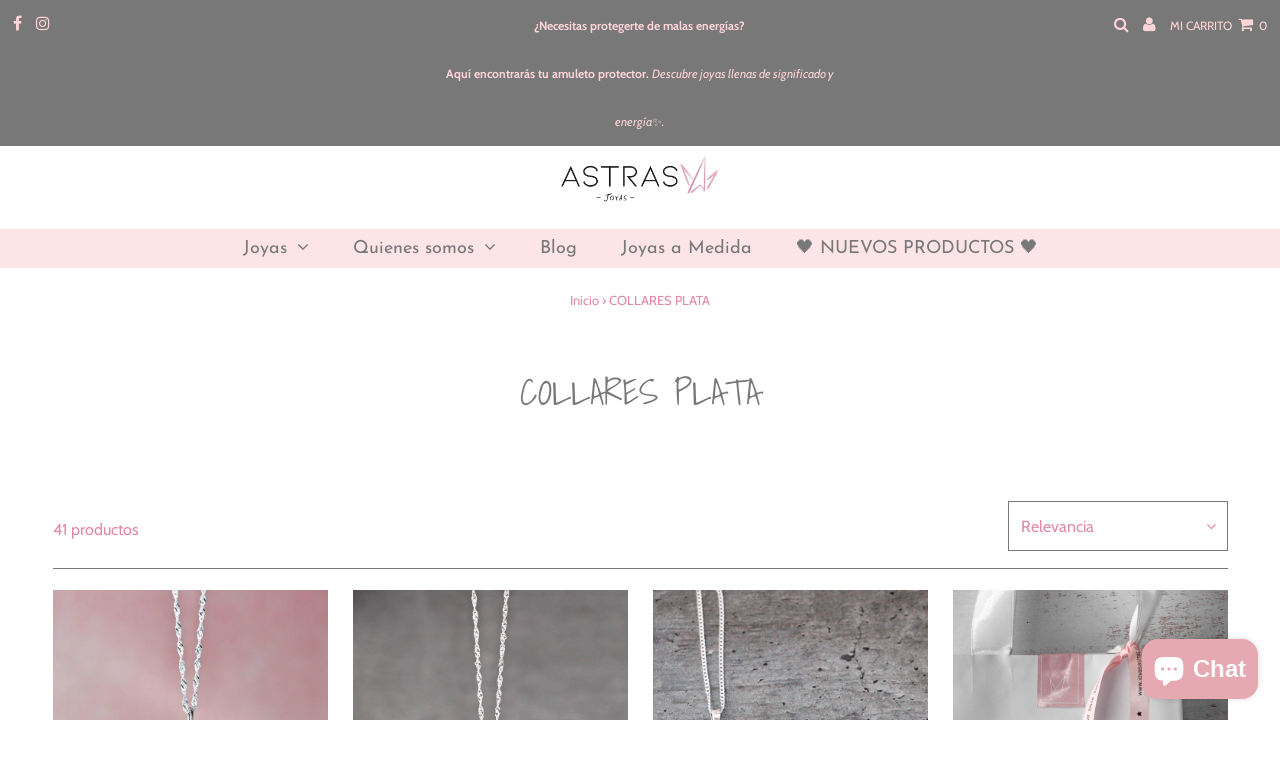

--- FILE ---
content_type: text/html; charset=utf-8
request_url: https://www.joyasastras.cl/collections/collares-plata
body_size: 37479
content:
<!DOCTYPE html>
<html lang="en" class="no-js" lang="es">
<head>
  <meta charset="utf-8" />
  <meta name="viewport" content="width=device-width,initial-scale=1">

  <!-- Establish early connection to external domains -->
  <link rel="preconnect" href="https://cdn.shopify.com" crossorigin>
  <link rel="preconnect" href="https://fonts.shopify.com" crossorigin>
  <link rel="preconnect" href="https://monorail-edge.shopifysvc.com">
  <link rel="preconnect" href="//ajax.googleapis.com" crossorigin /><!-- Preload onDomain stylesheets and script libraries -->
  <link rel="preload" href="//www.joyasastras.cl/cdn/shop/t/6/assets/stylesheet.css?v=179661691464554429341628807228" as="style">
  <link rel="preload" as="font" href="//www.joyasastras.cl/cdn/fonts/cabin/cabin_n4.cefc6494a78f87584a6f312fea532919154f66fe.woff2" type="font/woff2" crossorigin>
  <link rel="preload" as="font" href="//www.joyasastras.cl/cdn/fonts/josefin_sans/josefinsans_n4.70f7efd699799949e6d9f99bc20843a2c86a2e0f.woff2" type="font/woff2" crossorigin>
  <link rel="preload" as="font" href="//www.joyasastras.cl/cdn/fonts/shadows_into_light/shadowsintolight_n4.13f218429ac0076957bf37b06737a1b0bf1ca804.woff2" type="font/woff2" crossorigin>
  <link rel="preload" href="//www.joyasastras.cl/cdn/shop/t/6/assets/eventemitter3.min.js?v=27939738353326123541628807229" as="script">
  <link rel="preload" href="//www.joyasastras.cl/cdn/shop/t/6/assets/theme.js?v=84756991393083429071628807227" as="script">
  <link rel="preload" href="//www.joyasastras.cl/cdn/shopifycloud/storefront/assets/themes_support/option_selection-b017cd28.js" as="script">

  <link rel="shortcut icon" href="//www.joyasastras.cl/cdn/shop/files/favicon_32x32.jpg?v=1629227139" type="image/png" />
  <link rel="canonical" href="https://www.joyasastras.cl/collections/collares-plata" />

  <title>COLLARES PLATA &ndash; Joyas Astras</title>
  

  

  

<meta property="og:type" content="website">
<meta property="og:title" content="COLLARES PLATA">
<meta property="og:url" content="https://www.joyasastras.cl/collections/collares-plata">



<meta property="og:site_name" content="Joyas Astras">



<meta name="twitter:card" content="summary">


<meta name="twitter:site" content="@">



  <style data-shopify>
:root {
    --main-family: Cabin;
    --main-weight: 400;
    --main-style: normal;
    --nav-family: "Josefin Sans";
    --nav-weight: 400;
    --nav-style: normal;
    --heading-family: "Shadows Into Light";
    --heading-weight: 400;
    --heading-style: normal;
    --font-size: 16px;
    --nav-size: 18px;
    --h1-size: 36px;
    --h2-size: 22px;
    --h3-size: 22px;
    --header-wrapper-background: #ffffff;
    --background: #ffffff;
    --logo-color: #ffffff;
    --header: #787878;
    --hello-color: #ffd4d9;
    --header-icons: #ffffff;
    --header-icons-hover: #ffffff;
    --mobile-header-icons: #e487a8;
    --header-color: #787878;
    --text-color: #e487a8;
    --link-color: #000000;
    --sale-color: #f581b2;
    --dotted-color: #787878;
    --button-color: #ff559c;
    --button-hover: #a4a4a4;
    --button-text: #ffffff;
    --secondary-button-color: #ff559c;
    --secondary-button-hover: #a4a4a4;
    --secondary-button-text: #ffffff;
    --direction-color: #ff559c;
    --direction-background: #fde4e7;
    --direction-hover: #cccccc;
    --icons: #787878;
    --icons-hover: #ffd4d9;
    --footer-border: #a4a4a4;
    --footer-background: #f3f3f3;
    --footer-text: #787878;
    --footer-icons-color: #ff559c;
    --footer-icons-hover-color: #ffd4d9;
    --footer-input: #ffffff;
    --footer-input-text: #e6a9b1;
    --footer-button: #ff559c;
    --footer-button-text: #ffffff;
    --nav-color: #787878;
    --nav-hover-color: #f3f3f3;
    --nav-background-color: #fde4e7;
    --nav-hover-link-color: #787878;
    --nav-border-color: rgba(0,0,0,0);
    --dropdown-background-color: #fde4e7;
    --dropdown-link-color: #787878;
    --dropdown-link-hover-color: #ff559c;
    --dropdown-min-width: 220px;
    --free-shipping-bg: #e6a9b1;
    --free-shipping-text: #ffffff;
    --error-color: #ff559c;
    --error-color-light: #ffffff;
    --swatch-height: 40px;
    --swatch-width: 44px;
    --tool-tip-width: -20;
    --icon-border-color: #ffffff;
    --select-arrow-bg: url(//www.joyasastras.cl/cdn/shop/t/6/assets/select-arrow.png?v=112595941721225094991628807233);
    --keyboard-focus-color: #f3f3f3;
    --keyboard-focus-border-style: solid;
    --keyboard-focus-border-weight: 1;
    --price-unit-price: #ffffff;
    --color-filter-size: 20px;
    --color-body-text: var(--text-color);
    --color-body: var(--background);
    --color-bg: var(--background);
    --section-margins: 65px;

    
      --button-corners: 0;
    

  }
  @media (max-width: 740px) {
    :root {
      --font-size: calc(16px - (16px * 0.15));
      --nav-size: calc(18px - (18px * 0.15));
      --h1-size: calc(36px - (36px * 0.15));
      --h2-size: calc(22px - (22px * 0.15));
      --h3-size: calc(22px - (22px * 0.15));
      --collection-item-image-height: 220px;
    }
  }
  @media screen and (min-width: 741px) and (max-width: 1220px) {
    :root {
        --collection-item-image-height: 320px;
    }
  }
  @media screen and (min-width: 1221px) {
    :root {
        --collection-item-image-height: 450px;
    }
  }
</style>


  <link rel="stylesheet" href="//www.joyasastras.cl/cdn/shop/t/6/assets/stylesheet.css?v=179661691464554429341628807228" type="text/css">

  <style>
  @font-face {
  font-family: Cabin;
  font-weight: 400;
  font-style: normal;
  font-display: swap;
  src: url("//www.joyasastras.cl/cdn/fonts/cabin/cabin_n4.cefc6494a78f87584a6f312fea532919154f66fe.woff2") format("woff2"),
       url("//www.joyasastras.cl/cdn/fonts/cabin/cabin_n4.8c16611b00f59d27f4b27ce4328dfe514ce77517.woff") format("woff");
}

  @font-face {
  font-family: "Josefin Sans";
  font-weight: 400;
  font-style: normal;
  font-display: swap;
  src: url("//www.joyasastras.cl/cdn/fonts/josefin_sans/josefinsans_n4.70f7efd699799949e6d9f99bc20843a2c86a2e0f.woff2") format("woff2"),
       url("//www.joyasastras.cl/cdn/fonts/josefin_sans/josefinsans_n4.35d308a1bdf56e5556bc2ac79702c721e4e2e983.woff") format("woff");
}

  @font-face {
  font-family: "Shadows Into Light";
  font-weight: 400;
  font-style: normal;
  font-display: swap;
  src: url("//www.joyasastras.cl/cdn/fonts/shadows_into_light/shadowsintolight_n4.13f218429ac0076957bf37b06737a1b0bf1ca804.woff2") format("woff2"),
       url("//www.joyasastras.cl/cdn/fonts/shadows_into_light/shadowsintolight_n4.1b8a37e3c67688e0fe11b3a125486f4a08991555.woff") format("woff");
}

  @font-face {
  font-family: Cabin;
  font-weight: 700;
  font-style: normal;
  font-display: swap;
  src: url("//www.joyasastras.cl/cdn/fonts/cabin/cabin_n7.255204a342bfdbc9ae2017bd4e6a90f8dbb2f561.woff2") format("woff2"),
       url("//www.joyasastras.cl/cdn/fonts/cabin/cabin_n7.e2afa22a0d0f4b64da3569c990897429d40ff5c0.woff") format("woff");
}

  @font-face {
  font-family: Cabin;
  font-weight: 400;
  font-style: italic;
  font-display: swap;
  src: url("//www.joyasastras.cl/cdn/fonts/cabin/cabin_i4.d89c1b32b09ecbc46c12781fcf7b2085f17c0be9.woff2") format("woff2"),
       url("//www.joyasastras.cl/cdn/fonts/cabin/cabin_i4.0a521b11d0b69adfc41e22a263eec7c02aecfe99.woff") format("woff");
}

  @font-face {
  font-family: Cabin;
  font-weight: 700;
  font-style: italic;
  font-display: swap;
  src: url("//www.joyasastras.cl/cdn/fonts/cabin/cabin_i7.ef2404c08a493e7ccbc92d8c39adf683f40e1fb5.woff2") format("woff2"),
       url("//www.joyasastras.cl/cdn/fonts/cabin/cabin_i7.480421791818000fc8a5d4134822321b5d7964f8.woff") format("woff");
}

  </style>

  <script>window.performance && window.performance.mark && window.performance.mark('shopify.content_for_header.start');</script><meta name="facebook-domain-verification" content="gpr6cwpt8fscmq0z9wwtkmz60be0zk">
<meta name="facebook-domain-verification" content="8pewrwnd6wcu1oo409g1cx4hulu8aa">
<meta name="google-site-verification" content="yGHIGgnkUtaZgB4daczCP231CNyZLKY6btFiFdPEbOk">
<meta id="shopify-digital-wallet" name="shopify-digital-wallet" content="/57732530349/digital_wallets/dialog">
<link rel="alternate" type="application/atom+xml" title="Feed" href="/collections/collares-plata.atom" />
<link rel="alternate" type="application/json+oembed" href="https://www.joyasastras.cl/collections/collares-plata.oembed">
<script async="async" src="/checkouts/internal/preloads.js?locale=es-CL"></script>
<script id="shopify-features" type="application/json">{"accessToken":"f87abe7f0e9682cb0fdd7ae456c283a5","betas":["rich-media-storefront-analytics"],"domain":"www.joyasastras.cl","predictiveSearch":true,"shopId":57732530349,"locale":"es"}</script>
<script>var Shopify = Shopify || {};
Shopify.shop = "joyas-astras.myshopify.com";
Shopify.locale = "es";
Shopify.currency = {"active":"CLP","rate":"1.0"};
Shopify.country = "CL";
Shopify.theme = {"name":"Testament","id":126061838509,"schema_name":"Testament","schema_version":"8.1","theme_store_id":623,"role":"main"};
Shopify.theme.handle = "null";
Shopify.theme.style = {"id":null,"handle":null};
Shopify.cdnHost = "www.joyasastras.cl/cdn";
Shopify.routes = Shopify.routes || {};
Shopify.routes.root = "/";</script>
<script type="module">!function(o){(o.Shopify=o.Shopify||{}).modules=!0}(window);</script>
<script>!function(o){function n(){var o=[];function n(){o.push(Array.prototype.slice.apply(arguments))}return n.q=o,n}var t=o.Shopify=o.Shopify||{};t.loadFeatures=n(),t.autoloadFeatures=n()}(window);</script>
<script id="shop-js-analytics" type="application/json">{"pageType":"collection"}</script>
<script defer="defer" async type="module" src="//www.joyasastras.cl/cdn/shopifycloud/shop-js/modules/v2/client.init-shop-cart-sync_-aut3ZVe.es.esm.js"></script>
<script defer="defer" async type="module" src="//www.joyasastras.cl/cdn/shopifycloud/shop-js/modules/v2/chunk.common_jR-HGkUL.esm.js"></script>
<script type="module">
  await import("//www.joyasastras.cl/cdn/shopifycloud/shop-js/modules/v2/client.init-shop-cart-sync_-aut3ZVe.es.esm.js");
await import("//www.joyasastras.cl/cdn/shopifycloud/shop-js/modules/v2/chunk.common_jR-HGkUL.esm.js");

  window.Shopify.SignInWithShop?.initShopCartSync?.({"fedCMEnabled":true,"windoidEnabled":true});

</script>
<script>(function() {
  var isLoaded = false;
  function asyncLoad() {
    if (isLoaded) return;
    isLoaded = true;
    var urls = ["https:\/\/because-scripts.s3.us-east-2.amazonaws.com\/prod\/because-widget\/widget.js?shop=joyas-astras.myshopify.com","https:\/\/tabs.tkdigital.dev\/scripts\/ne_smart_tabs_8710bfbbd84e8c99dddefbf1b5b24ef6.js?shop=joyas-astras.myshopify.com"];
    for (var i = 0; i < urls.length; i++) {
      var s = document.createElement('script');
      s.type = 'text/javascript';
      s.async = true;
      s.src = urls[i];
      var x = document.getElementsByTagName('script')[0];
      x.parentNode.insertBefore(s, x);
    }
  };
  if(window.attachEvent) {
    window.attachEvent('onload', asyncLoad);
  } else {
    window.addEventListener('load', asyncLoad, false);
  }
})();</script>
<script id="__st">var __st={"a":57732530349,"offset":-10800,"reqid":"c706d53e-c9c4-4bb0-b135-a5a42a18c1af-1768993446","pageurl":"www.joyasastras.cl\/collections\/collares-plata","u":"7c33dcf859ee","p":"collection","rtyp":"collection","rid":270261321901};</script>
<script>window.ShopifyPaypalV4VisibilityTracking = true;</script>
<script id="captcha-bootstrap">!function(){'use strict';const t='contact',e='account',n='new_comment',o=[[t,t],['blogs',n],['comments',n],[t,'customer']],c=[[e,'customer_login'],[e,'guest_login'],[e,'recover_customer_password'],[e,'create_customer']],r=t=>t.map((([t,e])=>`form[action*='/${t}']:not([data-nocaptcha='true']) input[name='form_type'][value='${e}']`)).join(','),a=t=>()=>t?[...document.querySelectorAll(t)].map((t=>t.form)):[];function s(){const t=[...o],e=r(t);return a(e)}const i='password',u='form_key',d=['recaptcha-v3-token','g-recaptcha-response','h-captcha-response',i],f=()=>{try{return window.sessionStorage}catch{return}},m='__shopify_v',_=t=>t.elements[u];function p(t,e,n=!1){try{const o=window.sessionStorage,c=JSON.parse(o.getItem(e)),{data:r}=function(t){const{data:e,action:n}=t;return t[m]||n?{data:e,action:n}:{data:t,action:n}}(c);for(const[e,n]of Object.entries(r))t.elements[e]&&(t.elements[e].value=n);n&&o.removeItem(e)}catch(o){console.error('form repopulation failed',{error:o})}}const l='form_type',E='cptcha';function T(t){t.dataset[E]=!0}const w=window,h=w.document,L='Shopify',v='ce_forms',y='captcha';let A=!1;((t,e)=>{const n=(g='f06e6c50-85a8-45c8-87d0-21a2b65856fe',I='https://cdn.shopify.com/shopifycloud/storefront-forms-hcaptcha/ce_storefront_forms_captcha_hcaptcha.v1.5.2.iife.js',D={infoText:'Protegido por hCaptcha',privacyText:'Privacidad',termsText:'Términos'},(t,e,n)=>{const o=w[L][v],c=o.bindForm;if(c)return c(t,g,e,D).then(n);var r;o.q.push([[t,g,e,D],n]),r=I,A||(h.body.append(Object.assign(h.createElement('script'),{id:'captcha-provider',async:!0,src:r})),A=!0)});var g,I,D;w[L]=w[L]||{},w[L][v]=w[L][v]||{},w[L][v].q=[],w[L][y]=w[L][y]||{},w[L][y].protect=function(t,e){n(t,void 0,e),T(t)},Object.freeze(w[L][y]),function(t,e,n,w,h,L){const[v,y,A,g]=function(t,e,n){const i=e?o:[],u=t?c:[],d=[...i,...u],f=r(d),m=r(i),_=r(d.filter((([t,e])=>n.includes(e))));return[a(f),a(m),a(_),s()]}(w,h,L),I=t=>{const e=t.target;return e instanceof HTMLFormElement?e:e&&e.form},D=t=>v().includes(t);t.addEventListener('submit',(t=>{const e=I(t);if(!e)return;const n=D(e)&&!e.dataset.hcaptchaBound&&!e.dataset.recaptchaBound,o=_(e),c=g().includes(e)&&(!o||!o.value);(n||c)&&t.preventDefault(),c&&!n&&(function(t){try{if(!f())return;!function(t){const e=f();if(!e)return;const n=_(t);if(!n)return;const o=n.value;o&&e.removeItem(o)}(t);const e=Array.from(Array(32),(()=>Math.random().toString(36)[2])).join('');!function(t,e){_(t)||t.append(Object.assign(document.createElement('input'),{type:'hidden',name:u})),t.elements[u].value=e}(t,e),function(t,e){const n=f();if(!n)return;const o=[...t.querySelectorAll(`input[type='${i}']`)].map((({name:t})=>t)),c=[...d,...o],r={};for(const[a,s]of new FormData(t).entries())c.includes(a)||(r[a]=s);n.setItem(e,JSON.stringify({[m]:1,action:t.action,data:r}))}(t,e)}catch(e){console.error('failed to persist form',e)}}(e),e.submit())}));const S=(t,e)=>{t&&!t.dataset[E]&&(n(t,e.some((e=>e===t))),T(t))};for(const o of['focusin','change'])t.addEventListener(o,(t=>{const e=I(t);D(e)&&S(e,y())}));const B=e.get('form_key'),M=e.get(l),P=B&&M;t.addEventListener('DOMContentLoaded',(()=>{const t=y();if(P)for(const e of t)e.elements[l].value===M&&p(e,B);[...new Set([...A(),...v().filter((t=>'true'===t.dataset.shopifyCaptcha))])].forEach((e=>S(e,t)))}))}(h,new URLSearchParams(w.location.search),n,t,e,['guest_login'])})(!0,!0)}();</script>
<script integrity="sha256-4kQ18oKyAcykRKYeNunJcIwy7WH5gtpwJnB7kiuLZ1E=" data-source-attribution="shopify.loadfeatures" defer="defer" src="//www.joyasastras.cl/cdn/shopifycloud/storefront/assets/storefront/load_feature-a0a9edcb.js" crossorigin="anonymous"></script>
<script data-source-attribution="shopify.dynamic_checkout.dynamic.init">var Shopify=Shopify||{};Shopify.PaymentButton=Shopify.PaymentButton||{isStorefrontPortableWallets:!0,init:function(){window.Shopify.PaymentButton.init=function(){};var t=document.createElement("script");t.src="https://www.joyasastras.cl/cdn/shopifycloud/portable-wallets/latest/portable-wallets.es.js",t.type="module",document.head.appendChild(t)}};
</script>
<script data-source-attribution="shopify.dynamic_checkout.buyer_consent">
  function portableWalletsHideBuyerConsent(e){var t=document.getElementById("shopify-buyer-consent"),n=document.getElementById("shopify-subscription-policy-button");t&&n&&(t.classList.add("hidden"),t.setAttribute("aria-hidden","true"),n.removeEventListener("click",e))}function portableWalletsShowBuyerConsent(e){var t=document.getElementById("shopify-buyer-consent"),n=document.getElementById("shopify-subscription-policy-button");t&&n&&(t.classList.remove("hidden"),t.removeAttribute("aria-hidden"),n.addEventListener("click",e))}window.Shopify?.PaymentButton&&(window.Shopify.PaymentButton.hideBuyerConsent=portableWalletsHideBuyerConsent,window.Shopify.PaymentButton.showBuyerConsent=portableWalletsShowBuyerConsent);
</script>
<script data-source-attribution="shopify.dynamic_checkout.cart.bootstrap">document.addEventListener("DOMContentLoaded",(function(){function t(){return document.querySelector("shopify-accelerated-checkout-cart, shopify-accelerated-checkout")}if(t())Shopify.PaymentButton.init();else{new MutationObserver((function(e,n){t()&&(Shopify.PaymentButton.init(),n.disconnect())})).observe(document.body,{childList:!0,subtree:!0})}}));
</script>

<script>window.performance && window.performance.mark && window.performance.mark('shopify.content_for_header.end');</script>

<!-- BEGIN app block: shopify://apps/sami-product-labels/blocks/app-embed-block/b9b44663-5d51-4be1-8104-faedd68da8c5 --><script type="text/javascript">
  window.Samita = window.Samita || {};
  Samita.ProductLabels = Samita.ProductLabels || {};
  Samita.ProductLabels.locale  = {"shop_locale":{"locale":"es","enabled":true,"primary":true,"published":true}};
  Samita.ProductLabels.page = {title : document.title.replaceAll('"', "'"), href : window.location.href, type: "collection", page_id: "270261321901"};
  Samita.ProductLabels.dataShop = Samita.ProductLabels.dataShop || {};Samita.ProductLabels.dataShop = {"install":1,"configuration":{"money_format":"<span class=transcy-money>${{amount}}</span>"},"pricing":{"plan":"FREE","features":{"chose_product_form_collections_tag":true,"design_custom_unlimited_position":true,"design_countdown_timer_label_badge":true,"design_text_hover_label_badge":true,"label_display_product_page_first_image":true,"choose_product_variants":true,"choose_country_restriction":false,"conditions_specific_products":-1,"conditions_include_exclude_product_tag":true,"conditions_inventory_status":true,"conditions_sale_products":true,"conditions_customer_tag":true,"conditions_products_created_published":true,"conditions_set_visibility_date_time":true,"images_samples":{"collections":["free_labels","custom","suggestions_for_you","all"]},"badges_labels_conditions":{"fields":["ALL","PRODUCTS","TITLE","TYPE","VENDOR","VARIANT_PRICE","COMPARE_PRICE","SALE_PRICE","OPTION","TAG","WEIGHT","CREATE","PUBLISH","INVENTORY","VARIANTS","COLLECTIONS","CUSTOMER","CUSTOMER_TAG","CUSTOMER_ORDER_COUNT","CUSTOMER_TOTAL_SPENT","CUSTOMER_PURCHASE","CUSTOMER_COMPANY_NAME","PAGE","LANGUAGE","COUNTRY"]}}},"settings":{"notUseSearchFileApp":true,"general":{"maximum_condition":"3"},"watermark":true,"translations":[]},"url":"joyas-astras.myshopify.com","api_url":"","app_url":"https://d3g7uyxz2n998u.cloudfront.net/"};Samita.ProductLabels.dataShop.configuration.money_format = "\u003cspan class=transcy-money\u003e${{amount}}\u003c\/span\u003e";if (typeof Shopify!= "undefined" && Shopify?.theme?.role != "main") {Samita.ProductLabels.dataShop.settings.notUseSearchFileApp = false;}
  Samita.ProductLabels.theme_id =null;
  Samita.ProductLabels.products = Samita.ProductLabels.products || [];if (typeof Shopify!= "undefined" && Shopify?.theme?.id == 126061838509) {Samita.ProductLabels.themeInfo = {"id":126061838509,"name":"Testament","role":"main","theme_store_id":623,"theme_name":"Testament","theme_version":"8.1"};}if (typeof Shopify!= "undefined" && Shopify?.theme?.id == 126061838509) {Samita.ProductLabels.theme = {"selectors":{"product":{"elementSelectors":[".product__section",".product__section-container",".product-detail",".product-page-container","#ProductSection-product-template","#shopify-section-product-template",".product:not(.featured-product,.slick-slide)",".product-main",".grid:not(.product-grid,.sf-grid,.featured-product)",".grid.product-single","#__pf",".gfqv-product-wrapper",".ga-product",".t4s-container",".gCartItem, .flexRow.noGutter, .cart__row, .line-item, .cart-item, .cart-row, .CartItem, .cart-line-item, .cart-table tbody tr, .container-indent table tbody tr"],"elementNotSelectors":[".mini-cart__recommendations-list"],"notShowCustomBlocks":".variant-swatch__item,.swatch-element,.fera-productReviews-review,share-button,.hdt-variant-picker,.col-story-block,.lightly-spaced-row","link":"[samitaPL-product-link], h3[data-href*=\"/products/\"], div[data-href*=\"/products/\"], a[data-href*=\"/products/\"], a.product-block__link[href*=\"/products/\"], a.indiv-product__link[href*=\"/products/\"], a.thumbnail__link[href*=\"/products/\"], a.product-item__link[href*=\"/products/\"], a.product-card__link[href*=\"/products/\"], a.product-card-link[href*=\"/products/\"], a.product-block__image__link[href*=\"/products/\"], a.stretched-link[href*=\"/products/\"], a.grid-product__link[href*=\"/products/\"], a.product-grid-item--link[href*=\"/products/\"], a.product-link[href*=\"/products/\"], a.product__link[href*=\"/products/\"], a.full-unstyled-link[href*=\"/products/\"], a.grid-item__link[href*=\"/products/\"], a.grid-product__link[href*=\"/products/\"], a[data-product-page-link][href*=\"/products/\"], a[href*=\"/products/\"]:not(.logo-bar__link,.ButtonGroup__Item.Button,.menu-promotion__link,.site-nav__link,.mobile-nav__link,.hero__sidebyside-image-link,.announcement-link,.breadcrumbs-list__link,.single-level-link,.d-none,.icon-twitter,.icon-facebook,.icon-pinterest,#btn,.list-menu__item.link.link--tex,.btnProductQuickview,.index-banner-slides-each,.global-banner-switch,.sub-nav-item-link,.announcement-bar__link,.Carousel__Cell,.Heading,.facebook,.twitter,.pinterest,.loyalty-redeem-product-title,.breadcrumbs__link,.btn-slide,.h2m-menu-item-inner--sub,.glink,.announcement-bar__link,.ts-link,.hero__slide-link)","signal":"[data-product-handle], [data-product-id]","notSignal":":not([data-section-id=\"product-recommendations\"],[data-section-type=\"product-recommendations\"],#product-area,#looxReviews)","priceSelectors":[".product-option .cvc-money","#ProductPrice-product-template",".product-block--price",".price-list","#ProductPrice",".product-price",".product__price—reg","#productPrice-product-template",".product__current-price",".product-thumb-caption-price-current",".product-item-caption-price-current",".grid-product__price,.product__price","span.price","span.product-price",".productitem--price",".product-pricing","div.price","span.money",".product-item__price",".product-list-item-price","p.price",".product-meta__prices","div.product-price","span#price",".price.money","h3.price","a.price",".price-area",".product-item-price",".pricearea",".collectionGrid .collectionBlock-info > p","#ComparePrice",".product--price-wrapper",".product-page--price-wrapper",".color--shop-accent.font-size--s.t--meta.f--main",".ComparePrice",".ProductPrice",".prodThumb .title span:last-child",".price",".product-single__price-product-template",".product-info-price",".price-money",".prod-price","#price-field",".product-grid--price",".prices,.pricing","#product-price",".money-styling",".compare-at-price",".product-item--price",".card__price",".product-card__price",".product-price__price",".product-item__price-wrapper",".product-single__price",".grid-product__price-wrap","a.grid-link p.grid-link__meta",".product__prices","#comparePrice-product-template","dl[class*=\"price\"]","div[class*=\"price\"]",".gl-card-pricing",".ga-product_price-container"],"titleSelectors":[".prod-title",".product-block--title",".product-info__title",".product-thumbnail__title",".product-card__title","div.product__title",".card__heading.h5",".cart-item__name.h4",".spf-product-card__title.h4",".gl-card-title",".ga-product_title"],"imageSelectors":[".image-slide img",".product-media-container > img",".box-ratio img",".gitem-img",".card__media img",".image__inner img",".snize-thumbnail",".zoomImg",".spf-product-card__image",".boost-pfs-filter-product-item-main-image",".pwzrswiper-slide > img",".product__image-wrapper img",".grid__image-ratio",".product__media img",".AspectRatio > img",".product__media img",".rimage-wrapper > img",".ProductItem__Image",".img-wrapper img",".aspect-ratio img",".product-card__image-wrapper > .product-card__image",".ga-products_image img",".image__container",".image-wrap .grid-product__image",".boost-sd__product-image img",".box-ratio > img",".image-cell img.card__image","img[src*=\"cdn.shopify.com\"][src*=\"/products/\"]","img[srcset*=\"cdn.shopify.com\"][srcset*=\"/products/\"]","img[data-srcset*=\"cdn.shopify.com\"][data-srcset*=\"/products/\"]","img[data-src*=\"cdn.shopify.com\"][data-src*=\"/products/\"]","img[data-srcset*=\"cdn.shopify.com\"][data-srcset*=\"/products/\"]","img[srcset*=\"cdn.shopify.com\"][src*=\"no-image\"]",".product-card__image > img",".product-image-main .image-wrap",".grid-product__image",".media > img","img[srcset*=\"cdn/shop/products/\"]","[data-bgset*=\"cdn.shopify.com\"][data-bgset*=\"/products/\"] > [data-bgset*=\"cdn.shopify.com\"][data-bgset*=\"/products/\"]","[data-bgset*=\"cdn.shopify.com\"][data-bgset*=\"/products/\"]","img[src*=\"cdn.shopify.com\"][src*=\"no-image\"]","img[src*=\"cdn/shop/products/\"]",".ga-product_image",".gfqv-product-image"],"media":".card__inner,.spf-product-card__inner","soldOutBadge":".tag.tag--rectangle, .grid-product__tag--sold-out, on-sale-badge","paymentButton":".shopify-payment-button, .product-form--smart-payment-buttons, .lh-wrap-buynow, .wx-checkout-btn","formSelectors":["form.product-form","form.product__form-buttons","form.product_form",".main-product-form","form.t4s-form__product",".product-single__form",".shopify-product-form","#shopify-section-product-template form[action*=\"/cart/add\"]","form[action*=\"/cart/add\"]:not(.form-card)",".ga-products-table li.ga-product",".pf-product-form"],"variantActivator":".product__swatches [data-swatch-option], .product__swatches .swatch--color, .swatch-view-item, variant-radios input, .swatch__container .swatch__option, .gf_swatches .gf_swatch, .product-form__controls-group-options select, ul.clickyboxes li, .pf-variant-select, ul.swatches-select li, .product-options__value, .form-check-swatch, button.btn.swatch select.product__variant, .pf-container a, button.variant.option, ul.js-product__variant--container li, .variant-input, .product-variant > ul > li  ,.input--dropdown, .HorizontalList > li, .product-single__swatch__item, .globo-swatch-list ul.value > .select-option, .form-swatch-item, .selector-wrapper select, select.pf-input, ul.swatches-select > li.nt-swatch.swatch_pr_item, ul.gfqv-swatch-values > li, .lh-swatch-select, .swatch-image, .variant-image-swatch, #option-size, .selector-wrapper .replaced, .regular-select-content > .regular-select-item, .radios--input, ul.swatch-view > li > .swatch-selector ,.single-option-selector, .swatch-element input, [data-product-option], .single-option-selector__radio, [data-index^=\"option\"], .SizeSwatchList input, .swatch-panda input[type=radio], .swatch input, .swatch-element input[type=radio], select[id*=\"product-select-\"], select[id|=\"product-select-option\"], [id|=\"productSelect-product\"], [id|=\"ProductSelect-option\"],select[id|=\"product-variants-option\"],select[id|=\"sca-qv-product-selected-option\"],select[id*=\"product-variants-\"],select[id|=\"product-selectors-option\"],select[id|=\"variant-listbox-option\"],select[id|=\"id-option\"],select[id|=\"SingleOptionSelector\"], .variant-input-wrap input, [data-action=\"select-value\"]","variant":".variant-selection__variants, .formVariantId, .product-variant-id, .product-form__variants, .ga-product_variant_select, select[name=\"id\"], input[name=\"id\"], .qview-variants > select, select[name=\"id[]\"]","variantIdByAttribute":"swatch-current-variant","quantity":".gInputElement, [name=\"qty\"], [name=\"quantity\"]","quantityWrapper":"#Quantity, input.quantity-selector.quantity-input, [data-quantity-input-wrapper], .product-form__quantity-selector, .product-form__item--quantity, .ProductForm__QuantitySelector, .quantity-product-template, .product-qty, .qty-selection, .product__quantity, .js-qty__num","productAddToCartBtnSelectors":[".product-form__cart-submit",".add-to-cart-btn",".product__add-to-cart-button","#AddToCart--product-template","#addToCart","#AddToCart-product-template","#AddToCart",".add_to_cart",".product-form--atc-button","#AddToCart-product",".AddtoCart","button.btn-addtocart",".product-submit","[name=\"add\"]","[type=\"submit\"]",".product-form__add-button",".product-form--add-to-cart",".btn--add-to-cart",".button-cart",".action-button > .add-to-cart","button.btn--tertiary.add-to-cart",".form-actions > button.button",".gf_add-to-cart",".zend_preorder_submit_btn",".gt_button",".wx-add-cart-btn",".previewer_add-to-cart_btn > button",".qview-btn-addtocart",".ProductForm__AddToCart",".button--addToCart","#AddToCartDesk","[data-pf-type=\"ProductATC\"]"],"customAddEl":{"productPageSameLevel":true,"collectionPageSameLevel":true,"cartPageSameLevel":false},"cart":{"buttonOpenCartDrawer":"","drawerForm":".ajax-cart__form, #mini-cart-form, #CartPopup, #rebuy-cart, #CartDrawer-Form, #cart , #theme-ajax-cart, form[action*=\"/cart\"]:not([action*=\"/cart/add\"]):not([hidden])","form":"body, #mini-cart-form","rowSelectors":["gCartItem","flexRow.noGutter","cart__row","line-item","cart-item","cart-row","CartItem","cart-line-item","cart-table tbody tr","container-indent table tbody tr"],"price":"td.cart-item__details > div.product-option"},"collection":{"positionBadgeImageWrapper":"","positionBadgeTitleWrapper":"","positionBadgePriceWrapper":"","notElClass":["cart-item-list__body","product-list","samitaPL-card-list","cart-items-con","boost-pfs-search-suggestion-group","collection","pf-slide","boost-sd__cart-body","boost-sd__product-list","snize-search-results-content","productGrid","footer__links","header__links-list","cartitems--list","Cart__ItemList","minicart-list-prd","mini-cart-item","mini-cart__line-item-list","cart-items","grid","products","ajax-cart__form","hero__link","collection__page-products","cc-filters-results","footer-sect","collection-grid","card-list","page-width","collection-template","mobile-nav__sublist","product-grid","site-nav__dropdown","search__results","product-recommendations","faq__wrapper","section-featured-product","announcement_wrapper","cart-summary-item-container","cart-drawer__line-items","product-quick-add","cart__items","rte","m-cart-drawer__items","scd__items","sf__product-listings","line-item","the-flutes","section-image-with-text-overlay","CarouselWrapper"]},"quickView":{"activator":"a.quickview-icon.quickview, .qv-icon, .previewer-button, .sca-qv-button, .product-item__action-button[data-action=\"open-modal\"], .boost-pfs-quickview-btn, .collection-product[data-action=\"show-product\"], button.product-item__quick-shop-button, .product-item__quick-shop-button-wrapper, .open-quick-view, .product-item__action-button[data-action=\"open-modal\"], .tt-btn-quickview, .product-item-quick-shop .available, .quickshop-trigger, .productitem--action-trigger:not(.productitem--action-atc), .quick-product__btn, .thumbnail, .quick_shop, a.sca-qv-button, .overlay, .quick-view, .open-quick-view, [data-product-card-link], a[rel=\"quick-view\"], a.quick-buy, div.quickview-button > a, .block-inner a.more-info, .quick-shop-modal-trigger, a.quick-view-btn, a.spo-quick-view, div.quickView-button, a.product__label--quick-shop, span.trigger-quick-view, a.act-quickview-button, a.product-modal, [data-quickshop-full], [data-quickshop-slim], [data-quickshop-trigger]","productForm":".qv-form, .qview-form, .description-wrapper_content, .wx-product-wrapper, #sca-qv-add-item-form, .product-form, #boost-pfs-quickview-cart-form, .product.preview .shopify-product-form, .product-details__form, .gfqv-product-form, #ModalquickView form#modal_quick_view, .quick-shop-modal form[action*=\"/cart/add\"], #quick-shop-modal form[action*=\"/cart/add\"], .white-popup.quick-view form[action*=\"/cart/add\"], .quick-view form[action*=\"/cart/add\"], [id*=\"QuickShopModal-\"] form[action*=\"/cart/add\"], .quick-shop.active form[action*=\"/cart/add\"], .quick-view-panel form[action*=\"/cart/add\"], .content.product.preview form[action*=\"/cart/add\"], .quickView-wrap form[action*=\"/cart/add\"], .quick-modal form[action*=\"/cart/add\"], #colorbox form[action*=\"/cart/add\"], .product-quick-view form[action*=\"/cart/add\"], .quickform, .modal--quickshop-full, .modal--quickshop form[action*=\"/cart/add\"], .quick-shop-form, .fancybox-inner form[action*=\"/cart/add\"], #quick-view-modal form[action*=\"/cart/add\"], [data-product-modal] form[action*=\"/cart/add\"], .modal--quick-shop.modal--is-active form[action*=\"/cart/add\"]","appVariantActivator":".previewer_options","appVariantSelector":".full_info, [data-behavior=\"previewer_link\"]","appButtonClass":["sca-qv-cartbtn","qview-btn","btn--fill btn--regular"]}}},"integrateApps":["globo.relatedproduct.loaded","globoFilterQuickviewRenderCompleted","globoFilterRenderSearchCompleted","globoFilterRenderCompleted","shopify:block:select","vsk:product:changed","collectionUpdate","cart:updated","cart:refresh","cart-notification:show"],"timeOut":250,"theme_store_id":623,"theme_name":"Testament"};}if (Samita?.ProductLabels?.theme?.selectors) {
    Samita.ProductLabels.settings = {
      selectors: Samita?.ProductLabels?.theme?.selectors,
      integrateApps: Samita?.ProductLabels?.theme?.integrateApps,
      condition: Samita?.ProductLabels?.theme?.condition,
      timeOut: Samita?.ProductLabels?.theme?.timeOut,
    }
  } else {
    Samita.ProductLabels.settings = {
      "selectors": {
          "product": {
              "elementSelectors": [".product-top",".Product",".product-detail",".product-page-container","#ProductSection-product-template",".product",".product-main",".grid",".grid.product-single","#__pf",".gfqv-product-wrapper",".ga-product",".t4s-container",".gCartItem, .flexRow.noGutter, .cart__row, .line-item, .cart-item, .cart-row, .CartItem, .cart-line-item, .cart-table tbody tr, .container-indent table tbody tr"],
              "elementNotSelectors": [".mini-cart__recommendations-list"],
              "notShowCustomBlocks": ".variant-swatch__item",
              "link": "[samitaPL-product-link], a[href*=\"/products/\"]:not(.logo-bar__link,.site-nav__link,.mobile-nav__link,.hero__sidebyside-image-link,.announcement-link)",
              "signal": "[data-product-handle], [data-product-id]",
              "notSignal": ":not([data-section-id=\"product-recommendations\"],[data-section-type=\"product-recommendations\"],#product-area,#looxReviews)",
              "priceSelectors": [".product-option .cvc-money","#ProductPrice-product-template",".product-block--price",".price-list","#ProductPrice",".product-price",".product__price—reg","#productPrice-product-template",".product__current-price",".product-thumb-caption-price-current",".product-item-caption-price-current",".grid-product__price,.product__price","span.price","span.product-price",".productitem--price",".product-pricing","div.price","span.money",".product-item__price",".product-list-item-price","p.price",".product-meta__prices","div.product-price","span#price",".price.money","h3.price","a.price",".price-area",".product-item-price",".pricearea",".collectionGrid .collectionBlock-info > p","#ComparePrice",".product--price-wrapper",".product-page--price-wrapper",".color--shop-accent.font-size--s.t--meta.f--main",".ComparePrice",".ProductPrice",".prodThumb .title span:last-child",".price",".product-single__price-product-template",".product-info-price",".price-money",".prod-price","#price-field",".product-grid--price",".prices,.pricing","#product-price",".money-styling",".compare-at-price",".product-item--price",".card__price",".product-card__price",".product-price__price",".product-item__price-wrapper",".product-single__price",".grid-product__price-wrap","a.grid-link p.grid-link__meta",".product__prices","#comparePrice-product-template","dl[class*=\"price\"]","div[class*=\"price\"]",".gl-card-pricing",".ga-product_price-container"],
              "titleSelectors": [".prod-title",".product-block--title",".product-info__title",".product-thumbnail__title",".product-card__title","div.product__title",".card__heading.h5",".cart-item__name.h4",".spf-product-card__title.h4",".gl-card-title",".ga-product_title"],
              "imageSelectors": ["img.rimage__image",".grid_img",".imgWrapper > img",".gitem-img",".card__media img",".image__inner img",".snize-thumbnail",".zoomImg",".spf-product-card__image",".boost-pfs-filter-product-item-main-image",".pwzrswiper-slide > img",".product__image-wrapper img",".grid__image-ratio",".product__media img",".AspectRatio > img",".rimage-wrapper > img",".ProductItem__Image",".img-wrapper img",".product-card__image-wrapper > .product-card__image",".ga-products_image img",".image__container",".image-wrap .grid-product__image",".boost-sd__product-image img",".box-ratio > img",".image-cell img.card__image","img[src*=\"cdn.shopify.com\"][src*=\"/products/\"]","img[srcset*=\"cdn.shopify.com\"][srcset*=\"/products/\"]","img[data-srcset*=\"cdn.shopify.com\"][data-srcset*=\"/products/\"]","img[data-src*=\"cdn.shopify.com\"][data-src*=\"/products/\"]","img[srcset*=\"cdn.shopify.com\"][src*=\"no-image\"]",".product-card__image > img",".product-image-main .image-wrap",".grid-product__image",".media > img","img[srcset*=\"cdn/shop/products/\"]","[data-bgset*=\"cdn.shopify.com\"][data-bgset*=\"/products/\"]","img[src*=\"cdn.shopify.com\"][src*=\"no-image\"]","img[src*=\"cdn/shop/products/\"]",".ga-product_image",".gfqv-product-image"],
              "media": ".card__inner,.spf-product-card__inner",
              "soldOutBadge": ".tag.tag--rectangle, .grid-product__tag--sold-out",
              "paymentButton": ".shopify-payment-button, .product-form--smart-payment-buttons, .lh-wrap-buynow, .wx-checkout-btn",
              "formSelectors": ["form.product-form, form.product_form","form.t4s-form__product",".product-single__form",".shopify-product-form","#shopify-section-product-template form[action*=\"/cart/add\"]","form[action*=\"/cart/add\"]:not(.form-card)",".ga-products-table li.ga-product",".pf-product-form"],
              "variantActivator": ".product__swatches [data-swatch-option], variant-radios input, .swatch__container .swatch__option, .gf_swatches .gf_swatch, .product-form__controls-group-options select, ul.clickyboxes li, .pf-variant-select, ul.swatches-select li, .product-options__value, .form-check-swatch, button.btn.swatch select.product__variant, .pf-container a, button.variant.option, ul.js-product__variant--container li, .variant-input, .product-variant > ul > li, .input--dropdown, .HorizontalList > li, .product-single__swatch__item, .globo-swatch-list ul.value > .select-option, .form-swatch-item, .selector-wrapper select, select.pf-input, ul.swatches-select > li.nt-swatch.swatch_pr_item, ul.gfqv-swatch-values > li, .lh-swatch-select, .swatch-image, .variant-image-swatch, #option-size, .selector-wrapper .replaced, .regular-select-content > .regular-select-item, .radios--input, ul.swatch-view > li > .swatch-selector, .single-option-selector, .swatch-element input, [data-product-option], .single-option-selector__radio, [data-index^=\"option\"], .SizeSwatchList input, .swatch-panda input[type=radio], .swatch input, .swatch-element input[type=radio], select[id*=\"product-select-\"], select[id|=\"product-select-option\"], [id|=\"productSelect-product\"], [id|=\"ProductSelect-option\"], select[id|=\"product-variants-option\"], select[id|=\"sca-qv-product-selected-option\"], select[id*=\"product-variants-\"], select[id|=\"product-selectors-option\"], select[id|=\"variant-listbox-option\"], select[id|=\"id-option\"], select[id|=\"SingleOptionSelector\"], .variant-input-wrap input, [data-action=\"select-value\"]",
              "variant": ".variant-selection__variants, .product-form__variants, .ga-product_variant_select, select[name=\"id\"], input[name=\"id\"], .qview-variants > select, select[name=\"id[]\"]",
              "quantity": ".gInputElement, [name=\"qty\"], [name=\"quantity\"]",
              "quantityWrapper": "#Quantity, input.quantity-selector.quantity-input, [data-quantity-input-wrapper], .product-form__quantity-selector, .product-form__item--quantity, .ProductForm__QuantitySelector, .quantity-product-template, .product-qty, .qty-selection, .product__quantity, .js-qty__num",
              "productAddToCartBtnSelectors": [".product-form__cart-submit",".add-to-cart-btn",".product__add-to-cart-button","#AddToCart--product-template","#addToCart","#AddToCart-product-template","#AddToCart",".add_to_cart",".product-form--atc-button","#AddToCart-product",".AddtoCart","button.btn-addtocart",".product-submit","[name=\"add\"]","[type=\"submit\"]",".product-form__add-button",".product-form--add-to-cart",".btn--add-to-cart",".button-cart",".action-button > .add-to-cart","button.btn--tertiary.add-to-cart",".form-actions > button.button",".gf_add-to-cart",".zend_preorder_submit_btn",".gt_button",".wx-add-cart-btn",".previewer_add-to-cart_btn > button",".qview-btn-addtocart",".ProductForm__AddToCart",".button--addToCart","#AddToCartDesk","[data-pf-type=\"ProductATC\"]"],
              "customAddEl": {"productPageSameLevel": true,"collectionPageSameLevel": true,"cartPageSameLevel": false},
              "cart": {"buttonOpenCartDrawer": "","drawerForm": ".ajax-cart__form, #CartDrawer-Form , #theme-ajax-cart, form[action*=\"/cart\"]:not([action*=\"/cart/add\"]):not([hidden])","form": "body","rowSelectors": ["gCartItem","flexRow.noGutter","cart__row","line-item","cart-item","cart-row","CartItem","cart-line-item","cart-table tbody tr","container-indent table tbody tr"],"price": "td.cart-item__details > div.product-option"},
              "collection": {"positionBadgeImageWrapper": "","positionBadgeTitleWrapper": "","positionBadgePriceWrapper": "","notElClass": ["samitaPL-card-list","cart-items","grid","products","ajax-cart__form","hero__link","collection__page-products","cc-filters-results","footer-sect","collection-grid","card-list","page-width","collection-template","mobile-nav__sublist","product-grid","site-nav__dropdown","search__results","product-recommendations"]},
              "quickView": {"activator": "a.quickview-icon.quickview, .qv-icon, .previewer-button, .sca-qv-button, .product-item__action-button[data-action=\"open-modal\"], .boost-pfs-quickview-btn, .collection-product[data-action=\"show-product\"], button.product-item__quick-shop-button, .product-item__quick-shop-button-wrapper, .open-quick-view, .tt-btn-quickview, .product-item-quick-shop .available, .quickshop-trigger, .productitem--action-trigger:not(.productitem--action-atc), .quick-product__btn, .thumbnail, .quick_shop, a.sca-qv-button, .overlay, .quick-view, .open-quick-view, [data-product-card-link], a[rel=\"quick-view\"], a.quick-buy, div.quickview-button > a, .block-inner a.more-info, .quick-shop-modal-trigger, a.quick-view-btn, a.spo-quick-view, div.quickView-button, a.product__label--quick-shop, span.trigger-quick-view, a.act-quickview-button, a.product-modal, [data-quickshop-full], [data-quickshop-slim], [data-quickshop-trigger]","productForm": ".qv-form, .qview-form, .description-wrapper_content, .wx-product-wrapper, #sca-qv-add-item-form, .product-form, #boost-pfs-quickview-cart-form, .product.preview .shopify-product-form, .product-details__form, .gfqv-product-form, #ModalquickView form#modal_quick_view, .quick-shop-modal form[action*=\"/cart/add\"], #quick-shop-modal form[action*=\"/cart/add\"], .white-popup.quick-view form[action*=\"/cart/add\"], .quick-view form[action*=\"/cart/add\"], [id*=\"QuickShopModal-\"] form[action*=\"/cart/add\"], .quick-shop.active form[action*=\"/cart/add\"], .quick-view-panel form[action*=\"/cart/add\"], .content.product.preview form[action*=\"/cart/add\"], .quickView-wrap form[action*=\"/cart/add\"], .quick-modal form[action*=\"/cart/add\"], #colorbox form[action*=\"/cart/add\"], .product-quick-view form[action*=\"/cart/add\"], .quickform, .modal--quickshop-full, .modal--quickshop form[action*=\"/cart/add\"], .quick-shop-form, .fancybox-inner form[action*=\"/cart/add\"], #quick-view-modal form[action*=\"/cart/add\"], [data-product-modal] form[action*=\"/cart/add\"], .modal--quick-shop.modal--is-active form[action*=\"/cart/add\"]","appVariantActivator": ".previewer_options","appVariantSelector": ".full_info, [data-behavior=\"previewer_link\"]","appButtonClass": ["sca-qv-cartbtn","qview-btn","btn--fill btn--regular"]}
          }
      },
      "integrateApps": ["globo.relatedproduct.loaded","globoFilterQuickviewRenderCompleted","globoFilterRenderSearchCompleted","globoFilterRenderCompleted","collectionUpdate"],
      "timeOut": 250
    }
  }
  Samita.ProductLabels.dataLabels = [];Samita.ProductLabels.dataLabels[58138] = {"58138":{"id":58138,"type":"label","label_configs":{"type":"text","design":{"font":{"size":"20","values":["bold"],"customFont":false,"fontFamily":"Alatsi","fontVariant":"regular","customFontFamily":"Lato","customFontVariant":"400"},"size":{"value":"large","custom":{"width":"75","height":"75","setCaratWidth":"px","setCaratHeight":"px"}},"text":{"items":[{"lang":"default","timer":{"min":"Minutes","sec":"Seconds","days":"Days","hours":"Hours"},"content":"\u003cdiv\u003e50% OFF\u003c\/div\u003e","textHover":{"addLink":{"url":null,"target_blank":0},"tooltip":null}}],"filters":{"sort":"most_relevant","color":"all","style":"outline","category":"free_labels","assetType":"image_shapes"},"background":{"item":[],"type":"shape","shape":"6"}},"color":{"textColor":{"a":1,"b":255,"g":255,"r":255},"borderColor":{"a":1,"b":51,"g":51,"r":51},"backgroundLeft":{"a":1,"b":216,"g":175,"r":255},"backgroundRight":{"a":1,"b":134,"g":0,"r":222}},"image":{"items":[{"item":{"id":882,"url":"https:\/\/d3g7uyxz2n998u.cloudfront.net\/images\/badges\/sale\/black\/sale_black_0000001.png"},"lang":"default","textHover":{"addLink":{"url":null,"target_blank":0},"tooltip":null}}],"filters":{"sort":"most_relevant","color":"all","style":"outline","category":"sale","assetType":"images"}},"timer":{"date_range":{"days":["mon","tue","wed","thu","fri","sat","sun"],"active":false,"endTime":{"min":15,"sec":0,"hours":10},"startTime":{"min":15,"sec":0,"hours":9}}},"border":{"size":"0","style":"solid"},"margin":{"top":"0","left":"0","right":"0","bottom":"0"},"shadow":{"value":"0"},"mobiles":{"font":{"size":{"value":null,"setCaratWidth":"px"}},"size":{"width":null,"height":null,"setCaratWidth":"px","setCaratHeight":"px"},"active":false},"opacity":{"value":"1.00"},"padding":{"top":"5","left":"5","right":"5","bottom":"5"},"tablets":{"font":{"size":{"value":null,"setCaratWidth":"px"}},"size":{"width":null,"height":null,"setCaratWidth":"px","setCaratHeight":"px"},"active":false},"position":{"value":"top_left","custom":{"top":"0","left":"0","right":"0","bottom":"0"},"customType":{"leftOrRight":"left","topOrBottom":"top"},"customPosition":"belowProductPrice","selectorPositionHomePage":null,"selectorPositionOtherPage":null,"selectorPositionProductPage":null,"selectorPositionCollectionPage":null},"rotation":{"value":0},"animation":{"value":"none","repeat":null,"duration":2}},"end_at":"2025-04-16T05:00:00Z","start_at":"2025-04-02T05:00:00Z"},"condition_configs":{"manual":{"on_pages":["all"],"product_pages":{"showOnImgs":"all"},"device_targeting":{"show_on":"all"},"notShowCustomBlocks":null},"automate":{"operator":"and","conditions":[{"value":null,"where":"EQUALS","select":"PRODUCTS","values":[8613411848450,8613412012290,7623024017666,7623023362306,7025395433645,8613421744386,7623024247042,6760382595245,8613420171522,6760376664237,7660196331778,6760380694701,6760384004269,6760383807661,7350499279106,6760381579437,8613421056258,6953588555949,6826956587181,7924366016770,7924366377218,6760377745581,6939345518765,6760381317293,6760381350061,7501645938946,6760378400941,6760380530861,6760381481133,6760381415597,6760381382829,6760378663085,7798559179010,6953595535533,7031780540589,6760382693549,8592679567618,7898766606594,6842972635309,6842979385517,6760380596397,7924375879938,6760376565933,6953598189741,7968934134018,6760379842733,6760350613677,8855286448386,8593165910274,8855266164994,8601186533634,8580348838146,8580340121858,8580349886722,6842973356205,6760375910573,6827054891181,7635607388418,7707286077698,6760375648429,6760376991917,7660182831362,8601210880258,7993246941442,8592670097666,6760383316141,8033395343618,6883399434413,6760380072109,6760379121837,6957141262509],"multipleUrls":null}]}},"status":1}}[58138];Samita.ProductLabels.dataTrustBadges = [];Samita.ProductLabels.dataHighlights = [];Samita.ProductLabels.dataBanners = [];Samita.ProductLabels.dataLabelGroups = [];Samita.ProductLabels.dataImages = [];Samita.ProductLabels.dataProductMetafieldKeys = [];Samita.ProductLabels.dataVariantMetafieldKeys = [];if (Samita.ProductLabels.dataProductMetafieldKeys?.length || Samita.ProductLabels.dataVariantMetafieldKeys?.length) {
    Samita.ProductLabels.products = [];
  }

</script>
<!-- END app block --><script src="https://cdn.shopify.com/extensions/e8878072-2f6b-4e89-8082-94b04320908d/inbox-1254/assets/inbox-chat-loader.js" type="text/javascript" defer="defer"></script>
<script src="https://cdn.shopify.com/extensions/019bd586-13a6-783e-88b4-fc913afc0181/product-label-4-277/assets/samita.ProductLabels.index.js" type="text/javascript" defer="defer"></script>
<meta property="og:image" content="https://cdn.shopify.com/s/files/1/0577/3253/0349/collections/image_27c5fef3-92fb-4b16-8cb8-c50a3da991e6.jpg?v=1624405472" />
<meta property="og:image:secure_url" content="https://cdn.shopify.com/s/files/1/0577/3253/0349/collections/image_27c5fef3-92fb-4b16-8cb8-c50a3da991e6.jpg?v=1624405472" />
<meta property="og:image:width" content="1500" />
<meta property="og:image:height" content="1500" />
<meta property="og:image:alt" content="COLLARES PLATA" />
<link href="https://monorail-edge.shopifysvc.com" rel="dns-prefetch">
<script>(function(){if ("sendBeacon" in navigator && "performance" in window) {try {var session_token_from_headers = performance.getEntriesByType('navigation')[0].serverTiming.find(x => x.name == '_s').description;} catch {var session_token_from_headers = undefined;}var session_cookie_matches = document.cookie.match(/_shopify_s=([^;]*)/);var session_token_from_cookie = session_cookie_matches && session_cookie_matches.length === 2 ? session_cookie_matches[1] : "";var session_token = session_token_from_headers || session_token_from_cookie || "";function handle_abandonment_event(e) {var entries = performance.getEntries().filter(function(entry) {return /monorail-edge.shopifysvc.com/.test(entry.name);});if (!window.abandonment_tracked && entries.length === 0) {window.abandonment_tracked = true;var currentMs = Date.now();var navigation_start = performance.timing.navigationStart;var payload = {shop_id: 57732530349,url: window.location.href,navigation_start,duration: currentMs - navigation_start,session_token,page_type: "collection"};window.navigator.sendBeacon("https://monorail-edge.shopifysvc.com/v1/produce", JSON.stringify({schema_id: "online_store_buyer_site_abandonment/1.1",payload: payload,metadata: {event_created_at_ms: currentMs,event_sent_at_ms: currentMs}}));}}window.addEventListener('pagehide', handle_abandonment_event);}}());</script>
<script id="web-pixels-manager-setup">(function e(e,d,r,n,o){if(void 0===o&&(o={}),!Boolean(null===(a=null===(i=window.Shopify)||void 0===i?void 0:i.analytics)||void 0===a?void 0:a.replayQueue)){var i,a;window.Shopify=window.Shopify||{};var t=window.Shopify;t.analytics=t.analytics||{};var s=t.analytics;s.replayQueue=[],s.publish=function(e,d,r){return s.replayQueue.push([e,d,r]),!0};try{self.performance.mark("wpm:start")}catch(e){}var l=function(){var e={modern:/Edge?\/(1{2}[4-9]|1[2-9]\d|[2-9]\d{2}|\d{4,})\.\d+(\.\d+|)|Firefox\/(1{2}[4-9]|1[2-9]\d|[2-9]\d{2}|\d{4,})\.\d+(\.\d+|)|Chrom(ium|e)\/(9{2}|\d{3,})\.\d+(\.\d+|)|(Maci|X1{2}).+ Version\/(15\.\d+|(1[6-9]|[2-9]\d|\d{3,})\.\d+)([,.]\d+|)( \(\w+\)|)( Mobile\/\w+|) Safari\/|Chrome.+OPR\/(9{2}|\d{3,})\.\d+\.\d+|(CPU[ +]OS|iPhone[ +]OS|CPU[ +]iPhone|CPU IPhone OS|CPU iPad OS)[ +]+(15[._]\d+|(1[6-9]|[2-9]\d|\d{3,})[._]\d+)([._]\d+|)|Android:?[ /-](13[3-9]|1[4-9]\d|[2-9]\d{2}|\d{4,})(\.\d+|)(\.\d+|)|Android.+Firefox\/(13[5-9]|1[4-9]\d|[2-9]\d{2}|\d{4,})\.\d+(\.\d+|)|Android.+Chrom(ium|e)\/(13[3-9]|1[4-9]\d|[2-9]\d{2}|\d{4,})\.\d+(\.\d+|)|SamsungBrowser\/([2-9]\d|\d{3,})\.\d+/,legacy:/Edge?\/(1[6-9]|[2-9]\d|\d{3,})\.\d+(\.\d+|)|Firefox\/(5[4-9]|[6-9]\d|\d{3,})\.\d+(\.\d+|)|Chrom(ium|e)\/(5[1-9]|[6-9]\d|\d{3,})\.\d+(\.\d+|)([\d.]+$|.*Safari\/(?![\d.]+ Edge\/[\d.]+$))|(Maci|X1{2}).+ Version\/(10\.\d+|(1[1-9]|[2-9]\d|\d{3,})\.\d+)([,.]\d+|)( \(\w+\)|)( Mobile\/\w+|) Safari\/|Chrome.+OPR\/(3[89]|[4-9]\d|\d{3,})\.\d+\.\d+|(CPU[ +]OS|iPhone[ +]OS|CPU[ +]iPhone|CPU IPhone OS|CPU iPad OS)[ +]+(10[._]\d+|(1[1-9]|[2-9]\d|\d{3,})[._]\d+)([._]\d+|)|Android:?[ /-](13[3-9]|1[4-9]\d|[2-9]\d{2}|\d{4,})(\.\d+|)(\.\d+|)|Mobile Safari.+OPR\/([89]\d|\d{3,})\.\d+\.\d+|Android.+Firefox\/(13[5-9]|1[4-9]\d|[2-9]\d{2}|\d{4,})\.\d+(\.\d+|)|Android.+Chrom(ium|e)\/(13[3-9]|1[4-9]\d|[2-9]\d{2}|\d{4,})\.\d+(\.\d+|)|Android.+(UC? ?Browser|UCWEB|U3)[ /]?(15\.([5-9]|\d{2,})|(1[6-9]|[2-9]\d|\d{3,})\.\d+)\.\d+|SamsungBrowser\/(5\.\d+|([6-9]|\d{2,})\.\d+)|Android.+MQ{2}Browser\/(14(\.(9|\d{2,})|)|(1[5-9]|[2-9]\d|\d{3,})(\.\d+|))(\.\d+|)|K[Aa][Ii]OS\/(3\.\d+|([4-9]|\d{2,})\.\d+)(\.\d+|)/},d=e.modern,r=e.legacy,n=navigator.userAgent;return n.match(d)?"modern":n.match(r)?"legacy":"unknown"}(),u="modern"===l?"modern":"legacy",c=(null!=n?n:{modern:"",legacy:""})[u],f=function(e){return[e.baseUrl,"/wpm","/b",e.hashVersion,"modern"===e.buildTarget?"m":"l",".js"].join("")}({baseUrl:d,hashVersion:r,buildTarget:u}),m=function(e){var d=e.version,r=e.bundleTarget,n=e.surface,o=e.pageUrl,i=e.monorailEndpoint;return{emit:function(e){var a=e.status,t=e.errorMsg,s=(new Date).getTime(),l=JSON.stringify({metadata:{event_sent_at_ms:s},events:[{schema_id:"web_pixels_manager_load/3.1",payload:{version:d,bundle_target:r,page_url:o,status:a,surface:n,error_msg:t},metadata:{event_created_at_ms:s}}]});if(!i)return console&&console.warn&&console.warn("[Web Pixels Manager] No Monorail endpoint provided, skipping logging."),!1;try{return self.navigator.sendBeacon.bind(self.navigator)(i,l)}catch(e){}var u=new XMLHttpRequest;try{return u.open("POST",i,!0),u.setRequestHeader("Content-Type","text/plain"),u.send(l),!0}catch(e){return console&&console.warn&&console.warn("[Web Pixels Manager] Got an unhandled error while logging to Monorail."),!1}}}}({version:r,bundleTarget:l,surface:e.surface,pageUrl:self.location.href,monorailEndpoint:e.monorailEndpoint});try{o.browserTarget=l,function(e){var d=e.src,r=e.async,n=void 0===r||r,o=e.onload,i=e.onerror,a=e.sri,t=e.scriptDataAttributes,s=void 0===t?{}:t,l=document.createElement("script"),u=document.querySelector("head"),c=document.querySelector("body");if(l.async=n,l.src=d,a&&(l.integrity=a,l.crossOrigin="anonymous"),s)for(var f in s)if(Object.prototype.hasOwnProperty.call(s,f))try{l.dataset[f]=s[f]}catch(e){}if(o&&l.addEventListener("load",o),i&&l.addEventListener("error",i),u)u.appendChild(l);else{if(!c)throw new Error("Did not find a head or body element to append the script");c.appendChild(l)}}({src:f,async:!0,onload:function(){if(!function(){var e,d;return Boolean(null===(d=null===(e=window.Shopify)||void 0===e?void 0:e.analytics)||void 0===d?void 0:d.initialized)}()){var d=window.webPixelsManager.init(e)||void 0;if(d){var r=window.Shopify.analytics;r.replayQueue.forEach((function(e){var r=e[0],n=e[1],o=e[2];d.publishCustomEvent(r,n,o)})),r.replayQueue=[],r.publish=d.publishCustomEvent,r.visitor=d.visitor,r.initialized=!0}}},onerror:function(){return m.emit({status:"failed",errorMsg:"".concat(f," has failed to load")})},sri:function(e){var d=/^sha384-[A-Za-z0-9+/=]+$/;return"string"==typeof e&&d.test(e)}(c)?c:"",scriptDataAttributes:o}),m.emit({status:"loading"})}catch(e){m.emit({status:"failed",errorMsg:(null==e?void 0:e.message)||"Unknown error"})}}})({shopId: 57732530349,storefrontBaseUrl: "https://www.joyasastras.cl",extensionsBaseUrl: "https://extensions.shopifycdn.com/cdn/shopifycloud/web-pixels-manager",monorailEndpoint: "https://monorail-edge.shopifysvc.com/unstable/produce_batch",surface: "storefront-renderer",enabledBetaFlags: ["2dca8a86"],webPixelsConfigList: [{"id":"532807938","configuration":"{\"config\":\"{\\\"pixel_id\\\":\\\"GT-W6K577L\\\",\\\"target_country\\\":\\\"CL\\\",\\\"gtag_events\\\":[{\\\"type\\\":\\\"purchase\\\",\\\"action_label\\\":\\\"MC-1P0X2B77QT\\\"},{\\\"type\\\":\\\"page_view\\\",\\\"action_label\\\":\\\"MC-1P0X2B77QT\\\"},{\\\"type\\\":\\\"view_item\\\",\\\"action_label\\\":\\\"MC-1P0X2B77QT\\\"}],\\\"enable_monitoring_mode\\\":false}\"}","eventPayloadVersion":"v1","runtimeContext":"OPEN","scriptVersion":"b2a88bafab3e21179ed38636efcd8a93","type":"APP","apiClientId":1780363,"privacyPurposes":[],"dataSharingAdjustments":{"protectedCustomerApprovalScopes":["read_customer_address","read_customer_email","read_customer_name","read_customer_personal_data","read_customer_phone"]}},{"id":"405504258","configuration":"{\"pixelCode\":\"CKNTA93C77U383KTUV90\"}","eventPayloadVersion":"v1","runtimeContext":"STRICT","scriptVersion":"22e92c2ad45662f435e4801458fb78cc","type":"APP","apiClientId":4383523,"privacyPurposes":["ANALYTICS","MARKETING","SALE_OF_DATA"],"dataSharingAdjustments":{"protectedCustomerApprovalScopes":["read_customer_address","read_customer_email","read_customer_name","read_customer_personal_data","read_customer_phone"]}},{"id":"236454146","configuration":"{\"pixel_id\":\"183239771375283\",\"pixel_type\":\"facebook_pixel\",\"metaapp_system_user_token\":\"-\"}","eventPayloadVersion":"v1","runtimeContext":"OPEN","scriptVersion":"ca16bc87fe92b6042fbaa3acc2fbdaa6","type":"APP","apiClientId":2329312,"privacyPurposes":["ANALYTICS","MARKETING","SALE_OF_DATA"],"dataSharingAdjustments":{"protectedCustomerApprovalScopes":["read_customer_address","read_customer_email","read_customer_name","read_customer_personal_data","read_customer_phone"]}},{"id":"shopify-app-pixel","configuration":"{}","eventPayloadVersion":"v1","runtimeContext":"STRICT","scriptVersion":"0450","apiClientId":"shopify-pixel","type":"APP","privacyPurposes":["ANALYTICS","MARKETING"]},{"id":"shopify-custom-pixel","eventPayloadVersion":"v1","runtimeContext":"LAX","scriptVersion":"0450","apiClientId":"shopify-pixel","type":"CUSTOM","privacyPurposes":["ANALYTICS","MARKETING"]}],isMerchantRequest: false,initData: {"shop":{"name":"Joyas Astras","paymentSettings":{"currencyCode":"CLP"},"myshopifyDomain":"joyas-astras.myshopify.com","countryCode":"CL","storefrontUrl":"https:\/\/www.joyasastras.cl"},"customer":null,"cart":null,"checkout":null,"productVariants":[],"purchasingCompany":null},},"https://www.joyasastras.cl/cdn","fcfee988w5aeb613cpc8e4bc33m6693e112",{"modern":"","legacy":""},{"shopId":"57732530349","storefrontBaseUrl":"https:\/\/www.joyasastras.cl","extensionBaseUrl":"https:\/\/extensions.shopifycdn.com\/cdn\/shopifycloud\/web-pixels-manager","surface":"storefront-renderer","enabledBetaFlags":"[\"2dca8a86\"]","isMerchantRequest":"false","hashVersion":"fcfee988w5aeb613cpc8e4bc33m6693e112","publish":"custom","events":"[[\"page_viewed\",{}],[\"collection_viewed\",{\"collection\":{\"id\":\"270261321901\",\"title\":\"COLLARES PLATA\",\"productVariants\":[{\"price\":{\"amount\":43900.0,\"currencyCode\":\"CLP\"},\"product\":{\"title\":\"COLLAR FLOR DE LA VIDA\",\"vendor\":\"Yudi\",\"id\":\"6973679009965\",\"untranslatedTitle\":\"COLLAR FLOR DE LA VIDA\",\"url\":\"\/products\/collar-cuarzo-rosado-media-flor\",\"type\":\"\"},\"id\":\"43723521065218\",\"image\":{\"src\":\"\/\/www.joyasastras.cl\/cdn\/shop\/files\/3EF87FFC-4EFF-4894-A73C-12DFB71F967C.jpg?v=1700592111\"},\"sku\":\"\",\"title\":\"Piedra Luna\",\"untranslatedTitle\":\"Piedra Luna\"},{\"price\":{\"amount\":42900.0,\"currencyCode\":\"CLP\"},\"product\":{\"title\":\"COLLAR NIDO DE AMOR\",\"vendor\":\"Yudi\",\"id\":\"8037337530626\",\"untranslatedTitle\":\"COLLAR NIDO DE AMOR\",\"url\":\"\/products\/collar-nido-con-piedra-natural-de-cuarzo-rosado-o-piedra-luna\",\"type\":\"\"},\"id\":\"43723521917186\",\"image\":{\"src\":\"\/\/www.joyasastras.cl\/cdn\/shop\/files\/53492FBD-677C-48BB-A398-28AB8C0DA13D.jpg?v=1700592210\"},\"sku\":\"\",\"title\":\"Cuarzo Rosado\",\"untranslatedTitle\":\"Cuarzo Rosado\"},{\"price\":{\"amount\":26900.0,\"currencyCode\":\"CLP\"},\"product\":{\"title\":\"COLLAR ALA NAMAEL\",\"vendor\":\"D Joyas\",\"id\":\"6842973356205\",\"untranslatedTitle\":\"COLLAR ALA NAMAEL\",\"url\":\"\/products\/collar-alita-shine\",\"type\":\"Colgante\"},\"id\":\"40804689182893\",\"image\":{\"src\":\"\/\/www.joyasastras.cl\/cdn\/shop\/files\/3AFDF1AA-C543-467C-BA27-0E8275295F71.jpg?v=1714485800\"},\"sku\":\"\",\"title\":\"Tornasol\",\"untranslatedTitle\":\"Tornasol\"},{\"price\":{\"amount\":1900.0,\"currencyCode\":\"CLP\"},\"product\":{\"title\":\"CINTA DE REGALO CON MENSAJE PERSONALIZADO\",\"vendor\":\"Joyas Astras\",\"id\":\"7790071939330\",\"untranslatedTitle\":\"CINTA DE REGALO CON MENSAJE PERSONALIZADO\",\"url\":\"\/products\/cinta-de-regalo-con-mensaje-personalizado\",\"type\":\"\"},\"id\":\"43662664958210\",\"image\":{\"src\":\"\/\/www.joyasastras.cl\/cdn\/shop\/products\/image_ad534ce5-6714-4c69-8e56-075874c1f8f9.jpg?v=1661993080\"},\"sku\":\"\",\"title\":\"Rosado\",\"untranslatedTitle\":\"Rosado\"},{\"price\":{\"amount\":38900.0,\"currencyCode\":\"CLP\"},\"product\":{\"title\":\"COLLAR NUDO DE BRUJAS PREMIUM\",\"vendor\":\"Yudi\",\"id\":\"7653593579778\",\"untranslatedTitle\":\"COLLAR NUDO DE BRUJAS PREMIUM\",\"url\":\"\/products\/collar-nudo-de-bruja-premium\",\"type\":\"Collares\"},\"id\":\"42636653625602\",\"image\":{\"src\":\"\/\/www.joyasastras.cl\/cdn\/shop\/products\/image_c81614d7-f9b3-48cb-aaaa-fbded1da1adc.jpg?v=1713366140\"},\"sku\":\"\",\"title\":\"Default Title\",\"untranslatedTitle\":\"Default Title\"},{\"price\":{\"amount\":64900.0,\"currencyCode\":\"CLP\"},\"product\":{\"title\":\"COLLAR MAKE A WISH BOTTLE\",\"vendor\":\"Yudi\",\"id\":\"6760377548973\",\"untranslatedTitle\":\"COLLAR MAKE A WISH BOTTLE\",\"url\":\"\/products\/make-a-wish-bottle\",\"type\":\"Collares\"},\"id\":\"40124618277037\",\"image\":{\"src\":\"\/\/www.joyasastras.cl\/cdn\/shop\/products\/IMG_3849copia.jpg?v=1623947135\"},\"sku\":\"\",\"title\":\"Granate \/ Box Chain\",\"untranslatedTitle\":\"Granate \/ Box Chain\"},{\"price\":{\"amount\":49900.0,\"currencyCode\":\"CLP\"},\"product\":{\"title\":\"COLLAR ÓNIX REDONDO\",\"vendor\":\"Yudi\",\"id\":\"6760377614509\",\"untranslatedTitle\":\"COLLAR ÓNIX REDONDO\",\"url\":\"\/products\/collar-onix-redondo\",\"type\":\"Collares\"},\"id\":\"40106705354925\",\"image\":{\"src\":\"\/\/www.joyasastras.cl\/cdn\/shop\/products\/IMG_2804copia.jpg?v=1624382659\"},\"sku\":\"283\",\"title\":\"Default Title\",\"untranslatedTitle\":\"Default Title\"},{\"price\":{\"amount\":55900.0,\"currencyCode\":\"CLP\"},\"product\":{\"title\":\"COLLAR ROSA DE LOS VIENTOS PIEDRA LUNA\",\"vendor\":\"Yudi\",\"id\":\"6760377024685\",\"untranslatedTitle\":\"COLLAR ROSA DE LOS VIENTOS PIEDRA LUNA\",\"url\":\"\/products\/collar-rosa-de-los-vientos-piedra-luna\",\"type\":\"Collares\"},\"id\":\"40151313744045\",\"image\":{\"src\":\"\/\/www.joyasastras.cl\/cdn\/shop\/products\/IMG_6130copia.jpg?v=1624285350\"},\"sku\":\"404\",\"title\":\"Box Chain\",\"untranslatedTitle\":\"Box Chain\"},{\"price\":{\"amount\":17900.0,\"currencyCode\":\"CLP\"},\"product\":{\"title\":\"COLLAR PUNTO DE LUZ\",\"vendor\":\"Expo Joyas\",\"id\":\"7501642400002\",\"untranslatedTitle\":\"COLLAR PUNTO DE LUZ\",\"url\":\"\/products\/collar-punto-de-luz-nuevo-circon-0-6-cm\",\"type\":\"Collares\"},\"id\":\"42171337212162\",\"image\":{\"src\":\"\/\/www.joyasastras.cl\/cdn\/shop\/products\/image_9738ac19-6e3b-4cef-87c5-eedaae493ec5.jpg?v=1641911935\"},\"sku\":\"\",\"title\":\"Default Title\",\"untranslatedTitle\":\"Default Title\"},{\"price\":{\"amount\":64900.0,\"currencyCode\":\"CLP\"},\"product\":{\"title\":\"COLLAR TRINITY\",\"vendor\":\"Yudi\",\"id\":\"6760377122989\",\"untranslatedTitle\":\"COLLAR TRINITY\",\"url\":\"\/products\/collar-trinity\",\"type\":\"Collares\"},\"id\":\"40151164158125\",\"image\":{\"src\":\"\/\/www.joyasastras.cl\/cdn\/shop\/products\/IMG_6027copia.jpg?v=1624281955\"},\"sku\":\"\",\"title\":\"Box Chain 50 cm.\",\"untranslatedTitle\":\"Box Chain 50 cm.\"},{\"price\":{\"amount\":29900.0,\"currencyCode\":\"CLP\"},\"product\":{\"title\":\"COLLAR SAN BENITO 1.5 CM. DE DIÁMETRO\",\"vendor\":\"Expo Joyas\",\"id\":\"6760379842733\",\"untranslatedTitle\":\"COLLAR SAN BENITO 1.5 CM. DE DIÁMETRO\",\"url\":\"\/products\/collar-san-benito-1-5-cm-de-diametro\",\"type\":\"Collares\"},\"id\":\"40106709483693\",\"image\":{\"src\":\"\/\/www.joyasastras.cl\/cdn\/shop\/products\/IMG_1687copia.jpg?v=1624284554\"},\"sku\":\"158\",\"title\":\"Default Title\",\"untranslatedTitle\":\"Default Title\"},{\"price\":{\"amount\":55900.0,\"currencyCode\":\"CLP\"},\"product\":{\"title\":\"COLLAR MOON PHASES\",\"vendor\":\"Yudi\",\"id\":\"6760377090221\",\"untranslatedTitle\":\"COLLAR MOON PHASES\",\"url\":\"\/products\/collar-moon-phases\",\"type\":\"Collares\"},\"id\":\"40160248627373\",\"image\":{\"src\":\"\/\/www.joyasastras.cl\/cdn\/shop\/products\/IMG_6021copia.jpg?v=1624381278\"},\"sku\":\"401\",\"title\":\"Box Chain\",\"untranslatedTitle\":\"Box Chain\"},{\"price\":{\"amount\":45900.0,\"currencyCode\":\"CLP\"},\"product\":{\"title\":\"COLLAR MOON MANDALA\",\"vendor\":\"Yudi\",\"id\":\"6760377057453\",\"untranslatedTitle\":\"COLLAR MOON MANDALA\",\"url\":\"\/products\/collar-moon-mandala\",\"type\":\"Collares\"},\"id\":\"40160263372973\",\"image\":{\"src\":\"\/\/www.joyasastras.cl\/cdn\/shop\/products\/IMG_6079copia.jpg?v=1624381745\"},\"sku\":\"405\",\"title\":\"Box Chain\",\"untranslatedTitle\":\"Box Chain\"},{\"price\":{\"amount\":6900.0,\"currencyCode\":\"CLP\"},\"product\":{\"title\":\"EXTENSOR PULSERA O COLLAR\",\"vendor\":\"Joyas Astras\",\"id\":\"7731042418946\",\"untranslatedTitle\":\"EXTENSOR PULSERA O COLLAR\",\"url\":\"\/products\/extensor-pulsera-o-collar\",\"type\":\"\"},\"id\":\"42956995133698\",\"image\":{\"src\":\"\/\/www.joyasastras.cl\/cdn\/shop\/products\/image_a218315b-a562-41bd-9be0-2005bc0e45d3.jpg?v=1660431685\"},\"sku\":\"\",\"title\":\"Default Title\",\"untranslatedTitle\":\"Default Title\"},{\"price\":{\"amount\":39900.0,\"currencyCode\":\"CLP\"},\"product\":{\"title\":\"Collar Perfumero\",\"vendor\":\"Mis Joyas\",\"id\":\"6842972635309\",\"untranslatedTitle\":\"Collar Perfumero\",\"url\":\"\/products\/collar-perfumero\",\"type\":\"Colgante\"},\"id\":\"40388434428077\",\"image\":{\"src\":\"\/\/www.joyasastras.cl\/cdn\/shop\/products\/image_26498147-46a0-4b8a-adfb-38c0e6ebfc9a.jpg?v=1628262099\"},\"sku\":\"\",\"title\":\"Default Title\",\"untranslatedTitle\":\"Default Title\"},{\"price\":{\"amount\":68900.0,\"currencyCode\":\"CLP\"},\"product\":{\"title\":\"COLLAR LOVE BOX\",\"vendor\":\"Yudi\",\"id\":\"6760377647277\",\"untranslatedTitle\":\"COLLAR LOVE BOX\",\"url\":\"\/products\/love-box\",\"type\":\"Collares\"},\"id\":\"40124701114541\",\"image\":{\"src\":\"\/\/www.joyasastras.cl\/cdn\/shop\/products\/IMG_3105copia.jpg?v=1623947599\"},\"sku\":\"284\",\"title\":\"Box Chain\",\"untranslatedTitle\":\"Box Chain\"},{\"price\":{\"amount\":35900.0,\"currencyCode\":\"CLP\"},\"product\":{\"title\":\"COLLAR VIRGEN DE LOS MILAGROS GRANDE\",\"vendor\":\"Expo Joyas\",\"id\":\"6760380596397\",\"untranslatedTitle\":\"COLLAR VIRGEN DE LOS MILAGROS GRANDE\",\"url\":\"\/products\/collar-virgen-de-los-rayos-2-cm-de-alto\",\"type\":\"Collares\"},\"id\":\"43600902717698\",\"image\":{\"src\":\"\/\/www.joyasastras.cl\/cdn\/shop\/products\/image_c6d9fb88-cf8b-4b87-ac00-94fe783dc9cc.jpg?v=1675772686\"},\"sku\":\"\",\"title\":\"45 cm.\",\"untranslatedTitle\":\"45 cm.\"},{\"price\":{\"amount\":23900.0,\"currencyCode\":\"CLP\"},\"product\":{\"title\":\"COLLAR PATITAS RECIÉN NACIDO\",\"vendor\":\"Expo Joyas\",\"id\":\"7993246941442\",\"untranslatedTitle\":\"COLLAR PATITAS RECIÉN NACIDO\",\"url\":\"\/products\/collar-patitas-recien-nacido\",\"type\":\"Collares\"},\"id\":\"43655057539330\",\"image\":{\"src\":\"\/\/www.joyasastras.cl\/cdn\/shop\/files\/69A9EC6A-9EF1-495F-9D6A-D5420DC68E32.jpg?v=1700592328\"},\"sku\":\"\",\"title\":\"Default Title\",\"untranslatedTitle\":\"Default Title\"},{\"price\":{\"amount\":20900.0,\"currencyCode\":\"CLP\"},\"product\":{\"title\":\"COLLAR PIEDRA DE NACIMIENTO (BIRTHSTONE) BAÑADO EN PLATA con cadena Singapur\",\"vendor\":\"Joyas Astras\",\"id\":\"7707286077698\",\"untranslatedTitle\":\"COLLAR PIEDRA DE NACIMIENTO (BIRTHSTONE) BAÑADO EN PLATA con cadena Singapur\",\"url\":\"\/products\/collar-piedra-natal-banado-en-plata\",\"type\":\"\"},\"id\":\"42848679297282\",\"image\":{\"src\":\"\/\/www.joyasastras.cl\/cdn\/shop\/products\/B67205CC-596F-46C4-864D-31207FD2609F.jpg?v=1700745302\"},\"sku\":\"\",\"title\":\"45 cm. \/ Enero Granate\",\"untranslatedTitle\":\"45 cm. \/ Enero Granate\"},{\"price\":{\"amount\":52900.0,\"currencyCode\":\"CLP\"},\"product\":{\"title\":\"COLLAR SOL AZTECA\",\"vendor\":\"Yudi\",\"id\":\"6760376991917\",\"untranslatedTitle\":\"COLLAR SOL AZTECA\",\"url\":\"\/products\/collar-sol-azteca\",\"type\":\"Collares\"},\"id\":\"40151198073005\",\"image\":{\"src\":\"\/\/www.joyasastras.cl\/cdn\/shop\/products\/IMG_6114copia.jpg?v=1696213327\"},\"sku\":\"402\",\"title\":\"Box Chain\",\"untranslatedTitle\":\"Box Chain\"},{\"price\":{\"amount\":33900.0,\"currencyCode\":\"CLP\"},\"product\":{\"title\":\"COLLAR TETRAGRAMATON nuevo\",\"vendor\":\"Expo Joyas\",\"id\":\"8569520685314\",\"untranslatedTitle\":\"COLLAR TETRAGRAMATON nuevo\",\"url\":\"\/products\/collar-tetragramaton-nuevo\",\"type\":\"Collares\"},\"id\":\"44840818802946\",\"image\":{\"src\":\"\/\/www.joyasastras.cl\/cdn\/shop\/files\/IMG-8702.jpg?v=1714159093\"},\"sku\":\"\",\"title\":\"Default Title\",\"untranslatedTitle\":\"Default Title\"},{\"price\":{\"amount\":40900.0,\"currencyCode\":\"CLP\"},\"product\":{\"title\":\"COLLAR RELICARIO FLORES\",\"vendor\":\"925e\",\"id\":\"8580381638914\",\"untranslatedTitle\":\"COLLAR RELICARIO FLORES\",\"url\":\"\/products\/collar-relicario-flores\",\"type\":\"Collares\"},\"id\":\"45153014251778\",\"image\":{\"src\":\"\/\/www.joyasastras.cl\/cdn\/shop\/files\/54835298-EC6D-4BF8-9EB0-ADF26A6C50D9.jpg?v=1716943505\"},\"sku\":\"\",\"title\":\"Grumet 45 cm.\",\"untranslatedTitle\":\"Grumet 45 cm.\"},{\"price\":{\"amount\":22900.0,\"currencyCode\":\"CLP\"},\"product\":{\"title\":\"COLLAR PUNTO DE LUZ ROSADO PINKY LIGHT KIDS\",\"vendor\":\"Expo Joyas\",\"id\":\"8592670097666\",\"untranslatedTitle\":\"COLLAR PUNTO DE LUZ ROSADO PINKY LIGHT KIDS\",\"url\":\"\/products\/collar-punto-de-luz-rosado-kids-1\",\"type\":\"Collares\"},\"id\":\"44909563052290\",\"image\":{\"src\":\"\/\/www.joyasastras.cl\/cdn\/shop\/files\/0B67B59B-9FA8-47A2-AA4D-F87F34148958.jpg?v=1716945543\"},\"sku\":null,\"title\":\"Default Title\",\"untranslatedTitle\":\"Default Title\"},{\"price\":{\"amount\":27900.0,\"currencyCode\":\"CLP\"},\"product\":{\"title\":\"COLLAR ATRAPASUEÑOS DULCES SUEÑOS\",\"vendor\":\"Expo Joyas\",\"id\":\"8592679567618\",\"untranslatedTitle\":\"COLLAR ATRAPASUEÑOS DULCES SUEÑOS\",\"url\":\"\/products\/collar-atrapasuenos-piedra-luna\",\"type\":\"Collares\"},\"id\":\"44909634715906\",\"image\":{\"src\":\"\/\/www.joyasastras.cl\/cdn\/shop\/files\/C910F146-56E6-44E0-AB64-3226C6EFA2C1.jpg?v=1716944130\"},\"sku\":null,\"title\":\"Default Title\",\"untranslatedTitle\":\"Default Title\"},{\"price\":{\"amount\":26900.0,\"currencyCode\":\"CLP\"},\"product\":{\"title\":\"COLLAR DOGGY LOVE\",\"vendor\":\"Vittoria Joyería\",\"id\":\"8593165910274\",\"untranslatedTitle\":\"COLLAR DOGGY LOVE\",\"url\":\"\/products\/collar-doggy-love\",\"type\":\"Colgante\"},\"id\":\"44913229791490\",\"image\":{\"src\":\"\/\/www.joyasastras.cl\/cdn\/shop\/files\/ED35B19E-0757-4C51-82C5-711815D497B0.jpg?v=1716945467\"},\"sku\":null,\"title\":\"Default Title\",\"untranslatedTitle\":\"Default Title\"},{\"price\":{\"amount\":13900.0,\"currencyCode\":\"CLP\"},\"product\":{\"title\":\"COLGANTE ALA GLOW (sin cadena)\",\"vendor\":\"Expo Joyas\",\"id\":\"6760377745581\",\"untranslatedTitle\":\"COLGANTE ALA GLOW (sin cadena)\",\"url\":\"\/products\/colgante-ala-glow-sin-cadena\",\"type\":\"Colgante\"},\"id\":\"40106705485997\",\"image\":{\"src\":\"\/\/www.joyasastras.cl\/cdn\/shop\/products\/e0c7bc43-b109-4d08-83d1-4c0c1109be19.png?v=1712672271\"},\"sku\":\"331\",\"title\":\"Default Title\",\"untranslatedTitle\":\"Default Title\"},{\"price\":{\"amount\":27900.0,\"currencyCode\":\"CLP\"},\"product\":{\"title\":\"COLLAR INFINITO POR SIEMPRE\",\"vendor\":\"925e\",\"id\":\"7898766606594\",\"untranslatedTitle\":\"COLLAR INFINITO POR SIEMPRE\",\"url\":\"\/products\/collar-infinito-por-siempre\",\"type\":\"Collares\"},\"id\":\"43600899604738\",\"image\":{\"src\":\"\/\/www.joyasastras.cl\/cdn\/shop\/files\/image_83c4c02a-ffbd-4f9f-b149-8a60a2a79d5e.jpg?v=1712673451\"},\"sku\":\"\",\"title\":\"45 cm.\",\"untranslatedTitle\":\"45 cm.\"},{\"price\":{\"amount\":34900.0,\"currencyCode\":\"CLP\"},\"product\":{\"title\":\"COLLAR CREE EN TI TODO ES POSIBLE\",\"vendor\":\"925e\",\"id\":\"7898762739970\",\"untranslatedTitle\":\"COLLAR CREE EN TI TODO ES POSIBLE\",\"url\":\"\/products\/collar-cree-en-ti-todo-es-posible\",\"type\":\"Collares\"},\"id\":\"43446544204034\",\"image\":{\"src\":\"\/\/www.joyasastras.cl\/cdn\/shop\/files\/079AC3EC-5D58-40BD-8653-002095A49D74.jpg?v=1712673077\"},\"sku\":\"\",\"title\":\"Default Title\",\"untranslatedTitle\":\"Default Title\"},{\"price\":{\"amount\":27900.0,\"currencyCode\":\"CLP\"},\"product\":{\"title\":\"COLLAR YOU CAN DO EVERYTHING\",\"vendor\":\"925e\",\"id\":\"7898768507138\",\"untranslatedTitle\":\"COLLAR YOU CAN DO EVERYTHING\",\"url\":\"\/products\/collar-you-can-do-everything\",\"type\":\"Collares\"},\"id\":\"43446562095362\",\"image\":{\"src\":\"\/\/www.joyasastras.cl\/cdn\/shop\/files\/80F88FBD-BC6E-4723-869D-B3D47184551F.jpg?v=1712674202\"},\"sku\":\"\",\"title\":\"Default Title\",\"untranslatedTitle\":\"Default Title\"},{\"price\":{\"amount\":12900.0,\"currencyCode\":\"CLP\"},\"product\":{\"title\":\"COLLAR SIGNOS ZODIACALES\",\"vendor\":\"Aliexpress\",\"id\":\"6883399434413\",\"untranslatedTitle\":\"COLLAR SIGNOS ZODIACALES\",\"url\":\"\/products\/collar-signos-zodiacales\",\"type\":\"Collares\"},\"id\":\"40547297755309\",\"image\":{\"src\":\"\/\/www.joyasastras.cl\/cdn\/shop\/products\/image_609735e3-500e-43d8-ac60-2339bd536674.jpg?v=1712673836\"},\"sku\":\"\",\"title\":\"Piscis\",\"untranslatedTitle\":\"Piscis\"},{\"price\":{\"amount\":21900.0,\"currencyCode\":\"CLP\"},\"product\":{\"title\":\"COLLAR SNAKE\",\"vendor\":\"Mis Joyas\",\"id\":\"6842979385517\",\"untranslatedTitle\":\"COLLAR SNAKE\",\"url\":\"\/products\/collar-snake\",\"type\":\"Colgante\"},\"id\":\"43600892657922\",\"image\":{\"src\":\"\/\/www.joyasastras.cl\/cdn\/shop\/products\/00000649copia.jpg?v=1712674082\"},\"sku\":\"\",\"title\":\"45 cm.\",\"untranslatedTitle\":\"45 cm.\"},{\"price\":{\"amount\":28900.0,\"currencyCode\":\"CLP\"},\"product\":{\"title\":\"COLGANTE CONCHITA 3 Cadena Singapur\",\"vendor\":\"Yudi\",\"id\":\"8033395343618\",\"untranslatedTitle\":\"COLGANTE CONCHITA 3 Cadena Singapur\",\"url\":\"\/products\/colgante-conchita-3\",\"type\":\"Collares\"},\"id\":\"43719105904898\",\"image\":{\"src\":\"\/\/www.joyasastras.cl\/cdn\/shop\/files\/IMG_4064copia_27c21b02-b156-4613-9deb-c3f40be44305.jpg?v=1712672845\"},\"sku\":\"\",\"title\":\"Default Title\",\"untranslatedTitle\":\"Default Title\"},{\"price\":{\"amount\":46900.0,\"currencyCode\":\"CLP\"},\"product\":{\"title\":\"COLLAR METAMORFOSIS\",\"vendor\":\"Yudi\",\"id\":\"8665204326658\",\"untranslatedTitle\":\"COLLAR METAMORFOSIS\",\"url\":\"\/products\/copia-collar-mariposa\",\"type\":\"Collares\"},\"id\":\"45136513302786\",\"image\":{\"src\":\"\/\/www.joyasastras.cl\/cdn\/shop\/files\/E6E2A35A-F5C2-4746-A0A4-21FE23044CE5.jpg?v=1721846553\"},\"sku\":null,\"title\":\"Default Title\",\"untranslatedTitle\":\"Default Title\"},{\"price\":{\"amount\":37900.0,\"currencyCode\":\"CLP\"},\"product\":{\"title\":\"COLLAR AVE FENIX\",\"vendor\":\"Yudi\",\"id\":\"8665432260866\",\"untranslatedTitle\":\"COLLAR AVE FENIX\",\"url\":\"\/products\/collar-ave-fenix\",\"type\":\"Collares\"},\"id\":\"45136871850242\",\"image\":{\"src\":\"\/\/www.joyasastras.cl\/cdn\/shop\/files\/104F7775-70B2-4DCC-9654-E5C9BB9964BB.jpg?v=1721846393\"},\"sku\":null,\"title\":\"Default Title\",\"untranslatedTitle\":\"Default Title\"},{\"price\":{\"amount\":36900.0,\"currencyCode\":\"CLP\"},\"product\":{\"title\":\"COLLAR PENTAGRAMA CELESTIAL\",\"vendor\":\"Yudi\",\"id\":\"8665444614402\",\"untranslatedTitle\":\"COLLAR PENTAGRAMA CELESTIAL\",\"url\":\"\/products\/collar-pentagrama-luna\",\"type\":\"Col\"},\"id\":\"45136937353474\",\"image\":{\"src\":\"\/\/www.joyasastras.cl\/cdn\/shop\/files\/4316E901-26F3-47CE-8439-3207FDD9C053.jpg?v=1721846604\"},\"sku\":null,\"title\":\"Default Title\",\"untranslatedTitle\":\"Default Title\"},{\"price\":{\"amount\":69900.0,\"currencyCode\":\"CLP\"},\"product\":{\"title\":\"COLLAR PUNTA CUARZO ROSADO (Del Amor)\",\"vendor\":\"P y A\",\"id\":\"8849528324354\",\"untranslatedTitle\":\"COLLAR PUNTA CUARZO ROSADO (Del Amor)\",\"url\":\"\/products\/collar-puntita-cuarzo-rosado-del-amor-1\",\"type\":\"Collares\"},\"id\":\"45635821404418\",\"image\":{\"src\":\"\/\/www.joyasastras.cl\/cdn\/shop\/files\/0D79B64F-CC96-42BA-97B3-285D5433F066.jpg?v=1732729242\"},\"sku\":null,\"title\":\"Default Title\",\"untranslatedTitle\":\"Default Title\"},{\"price\":{\"amount\":69900.0,\"currencyCode\":\"CLP\"},\"product\":{\"title\":\"COLLAR PUNTA AMATISTA (Tranquilizante)\",\"vendor\":\"P y A\",\"id\":\"8849535860994\",\"untranslatedTitle\":\"COLLAR PUNTA AMATISTA (Tranquilizante)\",\"url\":\"\/products\/ccollar-punta-amatista-tranquilizante\",\"type\":\"Collares\"},\"id\":\"45635832938754\",\"image\":{\"src\":\"\/\/www.joyasastras.cl\/cdn\/shop\/files\/1CC93C36-A6DD-4E3D-BFCF-8D662DC552E9.jpg?v=1732729450\"},\"sku\":null,\"title\":\"Default Title\",\"untranslatedTitle\":\"Default Title\"},{\"price\":{\"amount\":69900.0,\"currencyCode\":\"CLP\"},\"product\":{\"title\":\"COLLAR PUNTA CUARZO BLANCO (Sanador)\",\"vendor\":\"P y A\",\"id\":\"8849537007874\",\"untranslatedTitle\":\"COLLAR PUNTA CUARZO BLANCO (Sanador)\",\"url\":\"\/products\/collar-punta-cuarzo-cristal-armonizante\",\"type\":\"Collares\"},\"id\":\"45635843981570\",\"image\":{\"src\":\"\/\/www.joyasastras.cl\/cdn\/shop\/files\/CDF11A0E-6F46-4B11-A4C1-32B1E5ABD1B6.jpg?v=1732729519\"},\"sku\":null,\"title\":\"Default Title\",\"untranslatedTitle\":\"Default Title\"},{\"price\":{\"amount\":69900.0,\"currencyCode\":\"CLP\"},\"product\":{\"title\":\"COLLAR PUNTA OBSIDIANA (Protectora)\",\"vendor\":\"P y A\",\"id\":\"8849539334402\",\"untranslatedTitle\":\"COLLAR PUNTA OBSIDIANA (Protectora)\",\"url\":\"\/products\/collar-punta-obsidiana-sanador\",\"type\":\"Collares\"},\"id\":\"45635851878658\",\"image\":{\"src\":\"\/\/www.joyasastras.cl\/cdn\/shop\/files\/E7A155F0-47A9-4D3F-9A69-47999133AE57.jpg?v=1732729600\"},\"sku\":null,\"title\":\"Default Title\",\"untranslatedTitle\":\"Default Title\"},{\"price\":{\"amount\":24900.0,\"currencyCode\":\"CLP\"},\"product\":{\"title\":\"COLLAR ESTRELLA 12 PUNTAS\",\"vendor\":\"Yudi\",\"id\":\"8855266164994\",\"untranslatedTitle\":\"COLLAR ESTRELLA 12 PUNTAS\",\"url\":\"\/products\/collar-pentagrama-celestial-copia\",\"type\":\"Col\"},\"id\":\"45655121002754\",\"image\":{\"src\":\"\/\/www.joyasastras.cl\/cdn\/shop\/files\/14A5C2F4-5134-495E-8419-896668064E61.jpg?v=1734308326\"},\"sku\":null,\"title\":\"Default Title\",\"untranslatedTitle\":\"Default Title\"},{\"price\":{\"amount\":51900.0,\"currencyCode\":\"CLP\"},\"product\":{\"title\":\"COLECCIÓN LLAMADORES DE ÁNGELES 7 ARCÁNGELES\",\"vendor\":\"Yudi\",\"id\":\"6760378433709\",\"untranslatedTitle\":\"COLECCIÓN LLAMADORES DE ÁNGELES 7 ARCÁNGELES\",\"url\":\"\/products\/coleccion-llamadores-de-angeles-arcangeles\",\"type\":\"Collares\"},\"id\":\"40110929674413\",\"image\":{\"src\":\"\/\/www.joyasastras.cl\/cdn\/shop\/products\/img_2610copia.jpg?v=1623781964\"},\"sku\":\"\",\"title\":\"Miguel \/ Chico \/ Box Chain\",\"untranslatedTitle\":\"Miguel \/ Chico \/ Box Chain\"}]}}]]"});</script><script>
  window.ShopifyAnalytics = window.ShopifyAnalytics || {};
  window.ShopifyAnalytics.meta = window.ShopifyAnalytics.meta || {};
  window.ShopifyAnalytics.meta.currency = 'CLP';
  var meta = {"products":[{"id":6973679009965,"gid":"gid:\/\/shopify\/Product\/6973679009965","vendor":"Yudi","type":"","handle":"collar-cuarzo-rosado-media-flor","variants":[{"id":43723521065218,"price":4390000,"name":"COLLAR FLOR DE LA VIDA - Piedra Luna","public_title":"Piedra Luna","sku":""},{"id":45712247587074,"price":4390000,"name":"COLLAR FLOR DE LA VIDA - Cuarzo Rosado","public_title":"Cuarzo Rosado","sku":""}],"remote":false},{"id":8037337530626,"gid":"gid:\/\/shopify\/Product\/8037337530626","vendor":"Yudi","type":"","handle":"collar-nido-con-piedra-natural-de-cuarzo-rosado-o-piedra-luna","variants":[{"id":43723521917186,"price":4290000,"name":"COLLAR NIDO DE AMOR - Cuarzo Rosado","public_title":"Cuarzo Rosado","sku":""},{"id":43723521949954,"price":4290000,"name":"COLLAR NIDO DE AMOR - Piedra Luna","public_title":"Piedra Luna","sku":""}],"remote":false},{"id":6842973356205,"gid":"gid:\/\/shopify\/Product\/6842973356205","vendor":"D Joyas","type":"Colgante","handle":"collar-alita-shine","variants":[{"id":40804689182893,"price":2690000,"name":"COLLAR ALA NAMAEL - Tornasol","public_title":"Tornasol","sku":""},{"id":40804689215661,"price":2690000,"name":"COLLAR ALA NAMAEL - Rojo","public_title":"Rojo","sku":""},{"id":40804689248429,"price":2690000,"name":"COLLAR ALA NAMAEL - Agua Marina","public_title":"Agua Marina","sku":""},{"id":40804689281197,"price":2690000,"name":"COLLAR ALA NAMAEL - Negro","public_title":"Negro","sku":""},{"id":40804689313965,"price":2690000,"name":"COLLAR ALA NAMAEL - Rosado","public_title":"Rosado","sku":""},{"id":40804689346733,"price":2690000,"name":"COLLAR ALA NAMAEL - Transparente","public_title":"Transparente","sku":""},{"id":40804689379501,"price":2690000,"name":"COLLAR ALA NAMAEL - Amatista","public_title":"Amatista","sku":""}],"remote":false},{"id":7790071939330,"gid":"gid:\/\/shopify\/Product\/7790071939330","vendor":"Joyas Astras","type":"","handle":"cinta-de-regalo-con-mensaje-personalizado","variants":[{"id":43662664958210,"price":190000,"name":"CINTA DE REGALO CON MENSAJE PERSONALIZADO - Rosado","public_title":"Rosado","sku":""},{"id":43662664990978,"price":190000,"name":"CINTA DE REGALO CON MENSAJE PERSONALIZADO - Negro","public_title":"Negro","sku":""}],"remote":false},{"id":7653593579778,"gid":"gid:\/\/shopify\/Product\/7653593579778","vendor":"Yudi","type":"Collares","handle":"collar-nudo-de-bruja-premium","variants":[{"id":42636653625602,"price":3890000,"name":"COLLAR NUDO DE BRUJAS PREMIUM","public_title":null,"sku":""}],"remote":false},{"id":6760377548973,"gid":"gid:\/\/shopify\/Product\/6760377548973","vendor":"Yudi","type":"Collares","handle":"make-a-wish-bottle","variants":[{"id":40124618277037,"price":6490000,"name":"COLLAR MAKE A WISH BOTTLE - Granate \/ Box Chain","public_title":"Granate \/ Box Chain","sku":""},{"id":40124618309805,"price":6490000,"name":"COLLAR MAKE A WISH BOTTLE - Granate \/ Turbillón","public_title":"Granate \/ Turbillón","sku":"320"},{"id":40124618342573,"price":6490000,"name":"COLLAR MAKE A WISH BOTTLE - Amatista \/ Box Chain","public_title":"Amatista \/ Box Chain","sku":"321"},{"id":40124618375341,"price":6490000,"name":"COLLAR MAKE A WISH BOTTLE - Amatista \/ Turbillón","public_title":"Amatista \/ Turbillón","sku":"321"}],"remote":false},{"id":6760377614509,"gid":"gid:\/\/shopify\/Product\/6760377614509","vendor":"Yudi","type":"Collares","handle":"collar-onix-redondo","variants":[{"id":40106705354925,"price":4990000,"name":"COLLAR ÓNIX REDONDO","public_title":null,"sku":"283"}],"remote":false},{"id":6760377024685,"gid":"gid:\/\/shopify\/Product\/6760377024685","vendor":"Yudi","type":"Collares","handle":"collar-rosa-de-los-vientos-piedra-luna","variants":[{"id":40151313744045,"price":5590000,"name":"COLLAR ROSA DE LOS VIENTOS PIEDRA LUNA - Box Chain","public_title":"Box Chain","sku":"404"},{"id":40151313776813,"price":5590000,"name":"COLLAR ROSA DE LOS VIENTOS PIEDRA LUNA - Turbillón","public_title":"Turbillón","sku":"404"}],"remote":false},{"id":7501642400002,"gid":"gid:\/\/shopify\/Product\/7501642400002","vendor":"Expo Joyas","type":"Collares","handle":"collar-punto-de-luz-nuevo-circon-0-6-cm","variants":[{"id":42171337212162,"price":1790000,"name":"COLLAR PUNTO DE LUZ","public_title":null,"sku":""}],"remote":false},{"id":6760377122989,"gid":"gid:\/\/shopify\/Product\/6760377122989","vendor":"Yudi","type":"Collares","handle":"collar-trinity","variants":[{"id":40151164158125,"price":6490000,"name":"COLLAR TRINITY - Box Chain 50 cm.","public_title":"Box Chain 50 cm.","sku":""},{"id":40151164190893,"price":6490000,"name":"COLLAR TRINITY - Turbillón 50 cm.","public_title":"Turbillón 50 cm.","sku":""}],"remote":false},{"id":6760379842733,"gid":"gid:\/\/shopify\/Product\/6760379842733","vendor":"Expo Joyas","type":"Collares","handle":"collar-san-benito-1-5-cm-de-diametro","variants":[{"id":40106709483693,"price":2990000,"name":"COLLAR SAN BENITO 1.5 CM. DE DIÁMETRO","public_title":null,"sku":"158"}],"remote":false},{"id":6760377090221,"gid":"gid:\/\/shopify\/Product\/6760377090221","vendor":"Yudi","type":"Collares","handle":"collar-moon-phases","variants":[{"id":40160248627373,"price":5590000,"name":"COLLAR MOON PHASES - Box Chain","public_title":"Box Chain","sku":"401"},{"id":40160248660141,"price":5590000,"name":"COLLAR MOON PHASES - Turbillón","public_title":"Turbillón","sku":"401"}],"remote":false},{"id":6760377057453,"gid":"gid:\/\/shopify\/Product\/6760377057453","vendor":"Yudi","type":"Collares","handle":"collar-moon-mandala","variants":[{"id":40160263372973,"price":4590000,"name":"COLLAR MOON MANDALA - Box Chain","public_title":"Box Chain","sku":"405"},{"id":40160263405741,"price":4590000,"name":"COLLAR MOON MANDALA - Turbillón","public_title":"Turbillón","sku":"405"}],"remote":false},{"id":7731042418946,"gid":"gid:\/\/shopify\/Product\/7731042418946","vendor":"Joyas Astras","type":"","handle":"extensor-pulsera-o-collar","variants":[{"id":42956995133698,"price":690000,"name":"EXTENSOR PULSERA O COLLAR","public_title":null,"sku":""}],"remote":false},{"id":6842972635309,"gid":"gid:\/\/shopify\/Product\/6842972635309","vendor":"Mis Joyas","type":"Colgante","handle":"collar-perfumero","variants":[{"id":40388434428077,"price":3990000,"name":"Collar Perfumero","public_title":null,"sku":""}],"remote":false},{"id":6760377647277,"gid":"gid:\/\/shopify\/Product\/6760377647277","vendor":"Yudi","type":"Collares","handle":"love-box","variants":[{"id":40124701114541,"price":6890000,"name":"COLLAR LOVE BOX - Box Chain","public_title":"Box Chain","sku":"284"},{"id":40124701147309,"price":6990000,"name":"COLLAR LOVE BOX - Turbillón","public_title":"Turbillón","sku":"284"}],"remote":false},{"id":6760380596397,"gid":"gid:\/\/shopify\/Product\/6760380596397","vendor":"Expo Joyas","type":"Collares","handle":"collar-virgen-de-los-rayos-2-cm-de-alto","variants":[{"id":43600902717698,"price":3590000,"name":"COLLAR VIRGEN DE LOS MILAGROS GRANDE - 45 cm.","public_title":"45 cm.","sku":""},{"id":43600902750466,"price":3790000,"name":"COLLAR VIRGEN DE LOS MILAGROS GRANDE - 50 cm.","public_title":"50 cm.","sku":""}],"remote":false},{"id":7993246941442,"gid":"gid:\/\/shopify\/Product\/7993246941442","vendor":"Expo Joyas","type":"Collares","handle":"collar-patitas-recien-nacido","variants":[{"id":43655057539330,"price":2390000,"name":"COLLAR PATITAS RECIÉN NACIDO","public_title":null,"sku":""}],"remote":false},{"id":7707286077698,"gid":"gid:\/\/shopify\/Product\/7707286077698","vendor":"Joyas Astras","type":"","handle":"collar-piedra-natal-banado-en-plata","variants":[{"id":42848679297282,"price":2090000,"name":"COLLAR PIEDRA DE NACIMIENTO (BIRTHSTONE) BAÑADO EN PLATA con cadena Singapur - 45 cm. \/ Enero Granate","public_title":"45 cm. \/ Enero Granate","sku":""},{"id":42848679330050,"price":2090000,"name":"COLLAR PIEDRA DE NACIMIENTO (BIRTHSTONE) BAÑADO EN PLATA con cadena Singapur - 45 cm. \/ Febrero Amatista","public_title":"45 cm. \/ Febrero Amatista","sku":""},{"id":42848679362818,"price":2090000,"name":"COLLAR PIEDRA DE NACIMIENTO (BIRTHSTONE) BAÑADO EN PLATA con cadena Singapur - 45 cm. \/ Marzo Aguamarina","public_title":"45 cm. \/ Marzo Aguamarina","sku":""},{"id":42848679395586,"price":2090000,"name":"COLLAR PIEDRA DE NACIMIENTO (BIRTHSTONE) BAÑADO EN PLATA con cadena Singapur - 45 cm. \/ Abril Diamante","public_title":"45 cm. \/ Abril Diamante","sku":""},{"id":42848679428354,"price":2090000,"name":"COLLAR PIEDRA DE NACIMIENTO (BIRTHSTONE) BAÑADO EN PLATA con cadena Singapur - 45 cm. \/ Mayo Esmeralda","public_title":"45 cm. \/ Mayo Esmeralda","sku":""},{"id":42848679461122,"price":2090000,"name":"COLLAR PIEDRA DE NACIMIENTO (BIRTHSTONE) BAÑADO EN PLATA con cadena Singapur - 45 cm. \/ Junio Piedra Luna","public_title":"45 cm. \/ Junio Piedra Luna","sku":""},{"id":42848679493890,"price":2090000,"name":"COLLAR PIEDRA DE NACIMIENTO (BIRTHSTONE) BAÑADO EN PLATA con cadena Singapur - 45 cm. \/ Julio Rubí","public_title":"45 cm. \/ Julio Rubí","sku":""},{"id":42848679526658,"price":2090000,"name":"COLLAR PIEDRA DE NACIMIENTO (BIRTHSTONE) BAÑADO EN PLATA con cadena Singapur - 45 cm. \/ Agosto Peridoto","public_title":"45 cm. \/ Agosto Peridoto","sku":""},{"id":42848679559426,"price":2090000,"name":"COLLAR PIEDRA DE NACIMIENTO (BIRTHSTONE) BAÑADO EN PLATA con cadena Singapur - 45 cm. \/ Septiembre Zafiro","public_title":"45 cm. \/ Septiembre Zafiro","sku":""},{"id":42848679592194,"price":2090000,"name":"COLLAR PIEDRA DE NACIMIENTO (BIRTHSTONE) BAÑADO EN PLATA con cadena Singapur - 45 cm. \/ Octubre Cuarzo Rosado","public_title":"45 cm. \/ Octubre Cuarzo Rosado","sku":""},{"id":42848679624962,"price":2090000,"name":"COLLAR PIEDRA DE NACIMIENTO (BIRTHSTONE) BAÑADO EN PLATA con cadena Singapur - 45 cm. \/ Noviembre Citrino","public_title":"45 cm. \/ Noviembre Citrino","sku":""},{"id":42848679657730,"price":2090000,"name":"COLLAR PIEDRA DE NACIMIENTO (BIRTHSTONE) BAÑADO EN PLATA con cadena Singapur - 45 cm. \/ Diciembre Topacio","public_title":"45 cm. \/ Diciembre Topacio","sku":""},{"id":44030749868290,"price":2090000,"name":"COLLAR PIEDRA DE NACIMIENTO (BIRTHSTONE) BAÑADO EN PLATA con cadena Singapur - 40 cm. \/ Enero Granate","public_title":"40 cm. \/ Enero Granate","sku":""},{"id":44030757142786,"price":2090000,"name":"COLLAR PIEDRA DE NACIMIENTO (BIRTHSTONE) BAÑADO EN PLATA con cadena Singapur - 40 cm. \/ Febrero Amatista","public_title":"40 cm. \/ Febrero Amatista","sku":""},{"id":44030759338242,"price":2090000,"name":"COLLAR PIEDRA DE NACIMIENTO (BIRTHSTONE) BAÑADO EN PLATA con cadena Singapur - 40 cm. \/ Marzo Aguamarina","public_title":"40 cm. \/ Marzo Aguamarina","sku":""},{"id":44030759895298,"price":2090000,"name":"COLLAR PIEDRA DE NACIMIENTO (BIRTHSTONE) BAÑADO EN PLATA con cadena Singapur - 40 cm. \/ Abril Diamante","public_title":"40 cm. \/ Abril Diamante","sku":""},{"id":44030760419586,"price":2090000,"name":"COLLAR PIEDRA DE NACIMIENTO (BIRTHSTONE) BAÑADO EN PLATA con cadena Singapur - 40 cm. \/ Mayo Esmeralda","public_title":"40 cm. \/ Mayo Esmeralda","sku":""},{"id":44030760943874,"price":2090000,"name":"COLLAR PIEDRA DE NACIMIENTO (BIRTHSTONE) BAÑADO EN PLATA con cadena Singapur - 40 cm. \/ Junio Piedra Luna","public_title":"40 cm. \/ Junio Piedra Luna","sku":""},{"id":44030762123522,"price":2090000,"name":"COLLAR PIEDRA DE NACIMIENTO (BIRTHSTONE) BAÑADO EN PLATA con cadena Singapur - 40 cm. \/ Julio Rubí","public_title":"40 cm. \/ Julio Rubí","sku":""},{"id":44030763139330,"price":2090000,"name":"COLLAR PIEDRA DE NACIMIENTO (BIRTHSTONE) BAÑADO EN PLATA con cadena Singapur - 40 cm. \/ Agosto Peridoto","public_title":"40 cm. \/ Agosto Peridoto","sku":""},{"id":44030763368706,"price":2090000,"name":"COLLAR PIEDRA DE NACIMIENTO (BIRTHSTONE) BAÑADO EN PLATA con cadena Singapur - 40 cm. \/ Septiembre Zafiro","public_title":"40 cm. \/ Septiembre Zafiro","sku":""},{"id":44030763827458,"price":2090000,"name":"COLLAR PIEDRA DE NACIMIENTO (BIRTHSTONE) BAÑADO EN PLATA con cadena Singapur - 40 cm. \/ Octubre Cuarzo Rosado","public_title":"40 cm. \/ Octubre Cuarzo Rosado","sku":""},{"id":44030764482818,"price":2090000,"name":"COLLAR PIEDRA DE NACIMIENTO (BIRTHSTONE) BAÑADO EN PLATA con cadena Singapur - 40 cm. \/ Noviembre Citrino","public_title":"40 cm. \/ Noviembre Citrino","sku":""},{"id":44030764712194,"price":2090000,"name":"COLLAR PIEDRA DE NACIMIENTO (BIRTHSTONE) BAÑADO EN PLATA con cadena Singapur - 40 cm. \/ Diciembre Topacio","public_title":"40 cm. \/ Diciembre Topacio","sku":""}],"remote":false},{"id":6760376991917,"gid":"gid:\/\/shopify\/Product\/6760376991917","vendor":"Yudi","type":"Collares","handle":"collar-sol-azteca","variants":[{"id":40151198073005,"price":5290000,"name":"COLLAR SOL AZTECA - Box Chain","public_title":"Box Chain","sku":"402"},{"id":44030822777090,"price":5290000,"name":"COLLAR SOL AZTECA - Turbillón","public_title":"Turbillón","sku":""}],"remote":false},{"id":8569520685314,"gid":"gid:\/\/shopify\/Product\/8569520685314","vendor":"Expo Joyas","type":"Collares","handle":"collar-tetragramaton-nuevo","variants":[{"id":44840818802946,"price":3390000,"name":"COLLAR TETRAGRAMATON nuevo","public_title":null,"sku":""}],"remote":false},{"id":8580381638914,"gid":"gid:\/\/shopify\/Product\/8580381638914","vendor":"925e","type":"Collares","handle":"collar-relicario-flores","variants":[{"id":45153014251778,"price":4090000,"name":"COLLAR RELICARIO FLORES - Grumet 45 cm.","public_title":"Grumet 45 cm.","sku":""},{"id":45153014284546,"price":3890000,"name":"COLLAR RELICARIO FLORES - Singapur 50 cm.","public_title":"Singapur 50 cm.","sku":""}],"remote":false},{"id":8592670097666,"gid":"gid:\/\/shopify\/Product\/8592670097666","vendor":"Expo Joyas","type":"Collares","handle":"collar-punto-de-luz-rosado-kids-1","variants":[{"id":44909563052290,"price":2290000,"name":"COLLAR PUNTO DE LUZ ROSADO PINKY LIGHT KIDS","public_title":null,"sku":null}],"remote":false},{"id":8592679567618,"gid":"gid:\/\/shopify\/Product\/8592679567618","vendor":"Expo Joyas","type":"Collares","handle":"collar-atrapasuenos-piedra-luna","variants":[{"id":44909634715906,"price":2790000,"name":"COLLAR ATRAPASUEÑOS DULCES SUEÑOS","public_title":null,"sku":null}],"remote":false},{"id":8593165910274,"gid":"gid:\/\/shopify\/Product\/8593165910274","vendor":"Vittoria Joyería","type":"Colgante","handle":"collar-doggy-love","variants":[{"id":44913229791490,"price":2690000,"name":"COLLAR DOGGY LOVE","public_title":null,"sku":null}],"remote":false},{"id":6760377745581,"gid":"gid:\/\/shopify\/Product\/6760377745581","vendor":"Expo Joyas","type":"Colgante","handle":"colgante-ala-glow-sin-cadena","variants":[{"id":40106705485997,"price":1390000,"name":"COLGANTE ALA GLOW (sin cadena)","public_title":null,"sku":"331"}],"remote":false},{"id":7898766606594,"gid":"gid:\/\/shopify\/Product\/7898766606594","vendor":"925e","type":"Collares","handle":"collar-infinito-por-siempre","variants":[{"id":43600899604738,"price":2790000,"name":"COLLAR INFINITO POR SIEMPRE - 45 cm.","public_title":"45 cm.","sku":""},{"id":43600899637506,"price":2990000,"name":"COLLAR INFINITO POR SIEMPRE - 50 cm.","public_title":"50 cm.","sku":""}],"remote":false},{"id":7898762739970,"gid":"gid:\/\/shopify\/Product\/7898762739970","vendor":"925e","type":"Collares","handle":"collar-cree-en-ti-todo-es-posible","variants":[{"id":43446544204034,"price":3490000,"name":"COLLAR CREE EN TI TODO ES POSIBLE","public_title":null,"sku":""}],"remote":false},{"id":7898768507138,"gid":"gid:\/\/shopify\/Product\/7898768507138","vendor":"925e","type":"Collares","handle":"collar-you-can-do-everything","variants":[{"id":43446562095362,"price":2790000,"name":"COLLAR YOU CAN DO EVERYTHING","public_title":null,"sku":""}],"remote":false},{"id":6883399434413,"gid":"gid:\/\/shopify\/Product\/6883399434413","vendor":"Aliexpress","type":"Collares","handle":"collar-signos-zodiacales","variants":[{"id":40547297755309,"price":1290000,"name":"COLLAR SIGNOS ZODIACALES - Piscis","public_title":"Piscis","sku":""},{"id":40547297820845,"price":1290000,"name":"COLLAR SIGNOS ZODIACALES - Aries","public_title":"Aries","sku":""},{"id":40547297886381,"price":1290000,"name":"COLLAR SIGNOS ZODIACALES - Tauro","public_title":"Tauro","sku":""},{"id":40547297951917,"price":1290000,"name":"COLLAR SIGNOS ZODIACALES - Géminis","public_title":"Géminis","sku":""},{"id":40547298017453,"price":1290000,"name":"COLLAR SIGNOS ZODIACALES - Cáncer","public_title":"Cáncer","sku":""},{"id":40547298082989,"price":1290000,"name":"COLLAR SIGNOS ZODIACALES - Leo","public_title":"Leo","sku":""},{"id":40547298148525,"price":1290000,"name":"COLLAR SIGNOS ZODIACALES - Virgo","public_title":"Virgo","sku":""},{"id":40547298214061,"price":1290000,"name":"COLLAR SIGNOS ZODIACALES - Libra","public_title":"Libra","sku":""},{"id":40547298312365,"price":1290000,"name":"COLLAR SIGNOS ZODIACALES - Escorpión","public_title":"Escorpión","sku":""},{"id":40547298377901,"price":1290000,"name":"COLLAR SIGNOS ZODIACALES - Sagitario","public_title":"Sagitario","sku":""},{"id":40547298443437,"price":1290000,"name":"COLLAR SIGNOS ZODIACALES - Capricornio","public_title":"Capricornio","sku":""},{"id":40547298508973,"price":1290000,"name":"COLLAR SIGNOS ZODIACALES - Acuario","public_title":"Acuario","sku":""}],"remote":false},{"id":6842979385517,"gid":"gid:\/\/shopify\/Product\/6842979385517","vendor":"Mis Joyas","type":"Colgante","handle":"collar-snake","variants":[{"id":43600892657922,"price":2190000,"name":"COLLAR SNAKE - 45 cm.","public_title":"45 cm.","sku":""},{"id":43600892690690,"price":2190000,"name":"COLLAR SNAKE - 50 cm.","public_title":"50 cm.","sku":""}],"remote":false},{"id":8033395343618,"gid":"gid:\/\/shopify\/Product\/8033395343618","vendor":"Yudi","type":"Collares","handle":"colgante-conchita-3","variants":[{"id":43719105904898,"price":2890000,"name":"COLGANTE CONCHITA 3 Cadena Singapur","public_title":null,"sku":""}],"remote":false},{"id":8665204326658,"gid":"gid:\/\/shopify\/Product\/8665204326658","vendor":"Yudi","type":"Collares","handle":"copia-collar-mariposa","variants":[{"id":45136513302786,"price":4690000,"name":"COLLAR METAMORFOSIS","public_title":null,"sku":null}],"remote":false},{"id":8665432260866,"gid":"gid:\/\/shopify\/Product\/8665432260866","vendor":"Yudi","type":"Collares","handle":"collar-ave-fenix","variants":[{"id":45136871850242,"price":3790000,"name":"COLLAR AVE FENIX","public_title":null,"sku":null}],"remote":false},{"id":8665444614402,"gid":"gid:\/\/shopify\/Product\/8665444614402","vendor":"Yudi","type":"Col","handle":"collar-pentagrama-luna","variants":[{"id":45136937353474,"price":3690000,"name":"COLLAR PENTAGRAMA CELESTIAL","public_title":null,"sku":null}],"remote":false},{"id":8849528324354,"gid":"gid:\/\/shopify\/Product\/8849528324354","vendor":"P y A","type":"Collares","handle":"collar-puntita-cuarzo-rosado-del-amor-1","variants":[{"id":45635821404418,"price":6990000,"name":"COLLAR PUNTA CUARZO ROSADO (Del Amor)","public_title":null,"sku":null}],"remote":false},{"id":8849535860994,"gid":"gid:\/\/shopify\/Product\/8849535860994","vendor":"P y A","type":"Collares","handle":"ccollar-punta-amatista-tranquilizante","variants":[{"id":45635832938754,"price":6990000,"name":"COLLAR PUNTA AMATISTA (Tranquilizante)","public_title":null,"sku":null}],"remote":false},{"id":8849537007874,"gid":"gid:\/\/shopify\/Product\/8849537007874","vendor":"P y A","type":"Collares","handle":"collar-punta-cuarzo-cristal-armonizante","variants":[{"id":45635843981570,"price":6990000,"name":"COLLAR PUNTA CUARZO BLANCO (Sanador)","public_title":null,"sku":null}],"remote":false},{"id":8849539334402,"gid":"gid:\/\/shopify\/Product\/8849539334402","vendor":"P y A","type":"Collares","handle":"collar-punta-obsidiana-sanador","variants":[{"id":45635851878658,"price":6990000,"name":"COLLAR PUNTA OBSIDIANA (Protectora)","public_title":null,"sku":null}],"remote":false},{"id":8855266164994,"gid":"gid:\/\/shopify\/Product\/8855266164994","vendor":"Yudi","type":"Col","handle":"collar-pentagrama-celestial-copia","variants":[{"id":45655121002754,"price":2490000,"name":"COLLAR ESTRELLA 12 PUNTAS","public_title":null,"sku":null}],"remote":false},{"id":6760378433709,"gid":"gid:\/\/shopify\/Product\/6760378433709","vendor":"Yudi","type":"Collares","handle":"coleccion-llamadores-de-angeles-arcangeles","variants":[{"id":40110929674413,"price":5190000,"name":"COLECCIÓN LLAMADORES DE ÁNGELES 7 ARCÁNGELES - Miguel \/ Chico \/ Box Chain","public_title":"Miguel \/ Chico \/ Box Chain","sku":""},{"id":40110929739949,"price":5190000,"name":"COLECCIÓN LLAMADORES DE ÁNGELES 7 ARCÁNGELES - Miguel \/ Chico \/ Turbillón","public_title":"Miguel \/ Chico \/ Turbillón","sku":""},{"id":40110929772717,"price":5590000,"name":"COLECCIÓN LLAMADORES DE ÁNGELES 7 ARCÁNGELES - Miguel \/ Mediano \/ Box Chain","public_title":"Miguel \/ Mediano \/ Box Chain","sku":""},{"id":40110929805485,"price":5590000,"name":"COLECCIÓN LLAMADORES DE ÁNGELES 7 ARCÁNGELES - Miguel \/ Mediano \/ Turbillón","public_title":"Miguel \/ Mediano \/ Turbillón","sku":""},{"id":40110929871021,"price":6290000,"name":"COLECCIÓN LLAMADORES DE ÁNGELES 7 ARCÁNGELES - Miguel \/ Grande \/ Turbillón","public_title":"Miguel \/ Grande \/ Turbillón","sku":""},{"id":40110929903789,"price":5190000,"name":"COLECCIÓN LLAMADORES DE ÁNGELES 7 ARCÁNGELES - Rafael \/ Chico \/ Box Chain","public_title":"Rafael \/ Chico \/ Box Chain","sku":""},{"id":40110929936557,"price":5190000,"name":"COLECCIÓN LLAMADORES DE ÁNGELES 7 ARCÁNGELES - Rafael \/ Chico \/ Turbillón","public_title":"Rafael \/ Chico \/ Turbillón","sku":""},{"id":40110929969325,"price":5590000,"name":"COLECCIÓN LLAMADORES DE ÁNGELES 7 ARCÁNGELES - Rafael \/ Mediano \/ Box Chain","public_title":"Rafael \/ Mediano \/ Box Chain","sku":""},{"id":40110930002093,"price":5590000,"name":"COLECCIÓN LLAMADORES DE ÁNGELES 7 ARCÁNGELES - Rafael \/ Mediano \/ Turbillón","public_title":"Rafael \/ Mediano \/ Turbillón","sku":""},{"id":40110930067629,"price":6290000,"name":"COLECCIÓN LLAMADORES DE ÁNGELES 7 ARCÁNGELES - Rafael \/ Grande \/ Turbillón","public_title":"Rafael \/ Grande \/ Turbillón","sku":""},{"id":40110930100397,"price":5190000,"name":"COLECCIÓN LLAMADORES DE ÁNGELES 7 ARCÁNGELES - Chamuel \/ Chico \/ Box Chain","public_title":"Chamuel \/ Chico \/ Box Chain","sku":""},{"id":40110930133165,"price":5190000,"name":"COLECCIÓN LLAMADORES DE ÁNGELES 7 ARCÁNGELES - Chamuel \/ Chico \/ Turbillón","public_title":"Chamuel \/ Chico \/ Turbillón","sku":""},{"id":40110930165933,"price":5590000,"name":"COLECCIÓN LLAMADORES DE ÁNGELES 7 ARCÁNGELES - Chamuel \/ Mediano \/ Box Chain","public_title":"Chamuel \/ Mediano \/ Box Chain","sku":""},{"id":40110930198701,"price":5590000,"name":"COLECCIÓN LLAMADORES DE ÁNGELES 7 ARCÁNGELES - Chamuel \/ Mediano \/ Turbillón","public_title":"Chamuel \/ Mediano \/ Turbillón","sku":""},{"id":40110930264237,"price":6290000,"name":"COLECCIÓN LLAMADORES DE ÁNGELES 7 ARCÁNGELES - Chamuel \/ Grande \/ Turbillón","public_title":"Chamuel \/ Grande \/ Turbillón","sku":""},{"id":40110930297005,"price":5190000,"name":"COLECCIÓN LLAMADORES DE ÁNGELES 7 ARCÁNGELES - Zadquiel \/ Chico \/ Box Chain","public_title":"Zadquiel \/ Chico \/ Box Chain","sku":""},{"id":40110930329773,"price":5190000,"name":"COLECCIÓN LLAMADORES DE ÁNGELES 7 ARCÁNGELES - Zadquiel \/ Chico \/ Turbillón","public_title":"Zadquiel \/ Chico \/ Turbillón","sku":""},{"id":40110930362541,"price":5590000,"name":"COLECCIÓN LLAMADORES DE ÁNGELES 7 ARCÁNGELES - Zadquiel \/ Mediano \/ Box Chain","public_title":"Zadquiel \/ Mediano \/ Box Chain","sku":""},{"id":40110930395309,"price":5590000,"name":"COLECCIÓN LLAMADORES DE ÁNGELES 7 ARCÁNGELES - Zadquiel \/ Mediano \/ Turbillón","public_title":"Zadquiel \/ Mediano \/ Turbillón","sku":""},{"id":40110930460845,"price":6290000,"name":"COLECCIÓN LLAMADORES DE ÁNGELES 7 ARCÁNGELES - Zadquiel \/ Grande \/ Turbillón","public_title":"Zadquiel \/ Grande \/ Turbillón","sku":""},{"id":40110930493613,"price":5190000,"name":"COLECCIÓN LLAMADORES DE ÁNGELES 7 ARCÁNGELES - Jofiel \/ Chico \/ Box Chain","public_title":"Jofiel \/ Chico \/ Box Chain","sku":""},{"id":40110930526381,"price":5190000,"name":"COLECCIÓN LLAMADORES DE ÁNGELES 7 ARCÁNGELES - Jofiel \/ Chico \/ Turbillón","public_title":"Jofiel \/ Chico \/ Turbillón","sku":""},{"id":40110930559149,"price":5590000,"name":"COLECCIÓN LLAMADORES DE ÁNGELES 7 ARCÁNGELES - Jofiel \/ Mediano \/ Box Chain","public_title":"Jofiel \/ Mediano \/ Box Chain","sku":""},{"id":40110930591917,"price":5590000,"name":"COLECCIÓN LLAMADORES DE ÁNGELES 7 ARCÁNGELES - Jofiel \/ Mediano \/ Turbillón","public_title":"Jofiel \/ Mediano \/ Turbillón","sku":""},{"id":40110930657453,"price":6290000,"name":"COLECCIÓN LLAMADORES DE ÁNGELES 7 ARCÁNGELES - Jofiel \/ Grande \/ Turbillón","public_title":"Jofiel \/ Grande \/ Turbillón","sku":""},{"id":40110930690221,"price":5190000,"name":"COLECCIÓN LLAMADORES DE ÁNGELES 7 ARCÁNGELES - Gabriel \/ Chico \/ Box Chain","public_title":"Gabriel \/ Chico \/ Box Chain","sku":""},{"id":40110930722989,"price":5190000,"name":"COLECCIÓN LLAMADORES DE ÁNGELES 7 ARCÁNGELES - Gabriel \/ Chico \/ Turbillón","public_title":"Gabriel \/ Chico \/ Turbillón","sku":""},{"id":40110930755757,"price":5590000,"name":"COLECCIÓN LLAMADORES DE ÁNGELES 7 ARCÁNGELES - Gabriel \/ Mediano \/ Box Chain","public_title":"Gabriel \/ Mediano \/ Box Chain","sku":""},{"id":40110930788525,"price":5590000,"name":"COLECCIÓN LLAMADORES DE ÁNGELES 7 ARCÁNGELES - Gabriel \/ Mediano \/ Turbillón","public_title":"Gabriel \/ Mediano \/ Turbillón","sku":""},{"id":40110930854061,"price":6290000,"name":"COLECCIÓN LLAMADORES DE ÁNGELES 7 ARCÁNGELES - Gabriel \/ Grande \/ Turbillón","public_title":"Gabriel \/ Grande \/ Turbillón","sku":""},{"id":40110930886829,"price":5190000,"name":"COLECCIÓN LLAMADORES DE ÁNGELES 7 ARCÁNGELES - Uriel \/ Chico \/ Box Chain","public_title":"Uriel \/ Chico \/ Box Chain","sku":""},{"id":40110930919597,"price":5190000,"name":"COLECCIÓN LLAMADORES DE ÁNGELES 7 ARCÁNGELES - Uriel \/ Chico \/ Turbillón","public_title":"Uriel \/ Chico \/ Turbillón","sku":""},{"id":40110930952365,"price":5590000,"name":"COLECCIÓN LLAMADORES DE ÁNGELES 7 ARCÁNGELES - Uriel \/ Mediano \/ Box Chain","public_title":"Uriel \/ Mediano \/ Box Chain","sku":""},{"id":40110930985133,"price":5590000,"name":"COLECCIÓN LLAMADORES DE ÁNGELES 7 ARCÁNGELES - Uriel \/ Mediano \/ Turbillón","public_title":"Uriel \/ Mediano \/ Turbillón","sku":""},{"id":40110931050669,"price":6290000,"name":"COLECCIÓN LLAMADORES DE ÁNGELES 7 ARCÁNGELES - Uriel \/ Grande \/ Turbillón","public_title":"Uriel \/ Grande \/ Turbillón","sku":""}],"remote":false}],"page":{"pageType":"collection","resourceType":"collection","resourceId":270261321901,"requestId":"c706d53e-c9c4-4bb0-b135-a5a42a18c1af-1768993446"}};
  for (var attr in meta) {
    window.ShopifyAnalytics.meta[attr] = meta[attr];
  }
</script>
<script class="analytics">
  (function () {
    var customDocumentWrite = function(content) {
      var jquery = null;

      if (window.jQuery) {
        jquery = window.jQuery;
      } else if (window.Checkout && window.Checkout.$) {
        jquery = window.Checkout.$;
      }

      if (jquery) {
        jquery('body').append(content);
      }
    };

    var hasLoggedConversion = function(token) {
      if (token) {
        return document.cookie.indexOf('loggedConversion=' + token) !== -1;
      }
      return false;
    }

    var setCookieIfConversion = function(token) {
      if (token) {
        var twoMonthsFromNow = new Date(Date.now());
        twoMonthsFromNow.setMonth(twoMonthsFromNow.getMonth() + 2);

        document.cookie = 'loggedConversion=' + token + '; expires=' + twoMonthsFromNow;
      }
    }

    var trekkie = window.ShopifyAnalytics.lib = window.trekkie = window.trekkie || [];
    if (trekkie.integrations) {
      return;
    }
    trekkie.methods = [
      'identify',
      'page',
      'ready',
      'track',
      'trackForm',
      'trackLink'
    ];
    trekkie.factory = function(method) {
      return function() {
        var args = Array.prototype.slice.call(arguments);
        args.unshift(method);
        trekkie.push(args);
        return trekkie;
      };
    };
    for (var i = 0; i < trekkie.methods.length; i++) {
      var key = trekkie.methods[i];
      trekkie[key] = trekkie.factory(key);
    }
    trekkie.load = function(config) {
      trekkie.config = config || {};
      trekkie.config.initialDocumentCookie = document.cookie;
      var first = document.getElementsByTagName('script')[0];
      var script = document.createElement('script');
      script.type = 'text/javascript';
      script.onerror = function(e) {
        var scriptFallback = document.createElement('script');
        scriptFallback.type = 'text/javascript';
        scriptFallback.onerror = function(error) {
                var Monorail = {
      produce: function produce(monorailDomain, schemaId, payload) {
        var currentMs = new Date().getTime();
        var event = {
          schema_id: schemaId,
          payload: payload,
          metadata: {
            event_created_at_ms: currentMs,
            event_sent_at_ms: currentMs
          }
        };
        return Monorail.sendRequest("https://" + monorailDomain + "/v1/produce", JSON.stringify(event));
      },
      sendRequest: function sendRequest(endpointUrl, payload) {
        // Try the sendBeacon API
        if (window && window.navigator && typeof window.navigator.sendBeacon === 'function' && typeof window.Blob === 'function' && !Monorail.isIos12()) {
          var blobData = new window.Blob([payload], {
            type: 'text/plain'
          });

          if (window.navigator.sendBeacon(endpointUrl, blobData)) {
            return true;
          } // sendBeacon was not successful

        } // XHR beacon

        var xhr = new XMLHttpRequest();

        try {
          xhr.open('POST', endpointUrl);
          xhr.setRequestHeader('Content-Type', 'text/plain');
          xhr.send(payload);
        } catch (e) {
          console.log(e);
        }

        return false;
      },
      isIos12: function isIos12() {
        return window.navigator.userAgent.lastIndexOf('iPhone; CPU iPhone OS 12_') !== -1 || window.navigator.userAgent.lastIndexOf('iPad; CPU OS 12_') !== -1;
      }
    };
    Monorail.produce('monorail-edge.shopifysvc.com',
      'trekkie_storefront_load_errors/1.1',
      {shop_id: 57732530349,
      theme_id: 126061838509,
      app_name: "storefront",
      context_url: window.location.href,
      source_url: "//www.joyasastras.cl/cdn/s/trekkie.storefront.cd680fe47e6c39ca5d5df5f0a32d569bc48c0f27.min.js"});

        };
        scriptFallback.async = true;
        scriptFallback.src = '//www.joyasastras.cl/cdn/s/trekkie.storefront.cd680fe47e6c39ca5d5df5f0a32d569bc48c0f27.min.js';
        first.parentNode.insertBefore(scriptFallback, first);
      };
      script.async = true;
      script.src = '//www.joyasastras.cl/cdn/s/trekkie.storefront.cd680fe47e6c39ca5d5df5f0a32d569bc48c0f27.min.js';
      first.parentNode.insertBefore(script, first);
    };
    trekkie.load(
      {"Trekkie":{"appName":"storefront","development":false,"defaultAttributes":{"shopId":57732530349,"isMerchantRequest":null,"themeId":126061838509,"themeCityHash":"10511438751680175851","contentLanguage":"es","currency":"CLP","eventMetadataId":"ea90c685-c8b7-4048-8728-500156834b87"},"isServerSideCookieWritingEnabled":true,"monorailRegion":"shop_domain","enabledBetaFlags":["65f19447"]},"Session Attribution":{},"S2S":{"facebookCapiEnabled":true,"source":"trekkie-storefront-renderer","apiClientId":580111}}
    );

    var loaded = false;
    trekkie.ready(function() {
      if (loaded) return;
      loaded = true;

      window.ShopifyAnalytics.lib = window.trekkie;

      var originalDocumentWrite = document.write;
      document.write = customDocumentWrite;
      try { window.ShopifyAnalytics.merchantGoogleAnalytics.call(this); } catch(error) {};
      document.write = originalDocumentWrite;

      window.ShopifyAnalytics.lib.page(null,{"pageType":"collection","resourceType":"collection","resourceId":270261321901,"requestId":"c706d53e-c9c4-4bb0-b135-a5a42a18c1af-1768993446","shopifyEmitted":true});

      var match = window.location.pathname.match(/checkouts\/(.+)\/(thank_you|post_purchase)/)
      var token = match? match[1]: undefined;
      if (!hasLoggedConversion(token)) {
        setCookieIfConversion(token);
        window.ShopifyAnalytics.lib.track("Viewed Product Category",{"currency":"CLP","category":"Collection: collares-plata","collectionName":"collares-plata","collectionId":270261321901,"nonInteraction":true},undefined,undefined,{"shopifyEmitted":true});
      }
    });


        var eventsListenerScript = document.createElement('script');
        eventsListenerScript.async = true;
        eventsListenerScript.src = "//www.joyasastras.cl/cdn/shopifycloud/storefront/assets/shop_events_listener-3da45d37.js";
        document.getElementsByTagName('head')[0].appendChild(eventsListenerScript);

})();</script>
<script
  defer
  src="https://www.joyasastras.cl/cdn/shopifycloud/perf-kit/shopify-perf-kit-3.0.4.min.js"
  data-application="storefront-renderer"
  data-shop-id="57732530349"
  data-render-region="gcp-us-central1"
  data-page-type="collection"
  data-theme-instance-id="126061838509"
  data-theme-name="Testament"
  data-theme-version="8.1"
  data-monorail-region="shop_domain"
  data-resource-timing-sampling-rate="10"
  data-shs="true"
  data-shs-beacon="true"
  data-shs-export-with-fetch="true"
  data-shs-logs-sample-rate="1"
  data-shs-beacon-endpoint="https://www.joyasastras.cl/api/collect"
></script>
</head>
<body class="gridlock template-collection collection js-slideout-toggle-wrapper js-modal-toggle-wrapper product-variant-type--dropdowns theme-image-effect  theme-image-hover ">
  <div class="js-slideout-overlay site-overlay"></div>
  <div class="js-modal-overlay site-overlay"></div>

  <aside class="slideout slideout__drawer-left" data-wau-slideout="mobile-navigation" id="slideout-mobile-navigation">
    <div id="shopify-section-mobile-navigation" class="shopify-section"><nav class="mobile-menu" role="navigation" data-section-id="mobile-navigation" data-section-type="mobile-navigation">
  <div class="slideout__trigger--close">
    <button class="slideout__trigger-mobile-menu js-slideout-close" data-slideout-direction="left" aria-label="Close navigation" tabindex="0" type="button" name="button">
      <div class="icn-close"></div>
    </button>
  </div>
  
    
        <div class="mobile-menu__block mobile-menu__cart-status" >
          <a class="mobile-menu__cart-icon" href="/cart">
            Mi carrito
            <span class="mobile-menu__cart-count js-cart-count">0</span>

            
              <i class="fa fa-shopping-cart" aria-hidden="true"></i>
            
          </a>
        </div>
    
  
    
<ul class="js-accordion js-accordion-mobile-nav c-accordion c-accordion--mobile-nav c-accordion--1603134"
            id="c-accordion--1603134"
             >

          

            

            
<li class="js-accordion-header c-accordion__header">
                <a class="js-accordion-link c-accordion__link" href="/collections/todo-nuestros-productos-de-plata">Joyas</a>
                <button class="dropdown-arrow" aria-label="Joyas" data-toggle="accordion" aria-expanded="false" aria-controls="c-accordion__panel--1603134-1" >
                  <i class="fa fa-angle-down"></i>
                </button>
              </li>

              <li class="c-accordion__panel c-accordion__panel--1603134-1" id="c-accordion__panel--1603134-1" data-parent="#c-accordion--1603134">

                

                <ul class="js-accordion js-accordion-mobile-nav c-accordion c-accordion--mobile-nav c-accordion--mobile-nav__inner c-accordion--1603134-1" id="c-accordion--1603134-1">

                  
                    
                    <li>
                      <a class="js-accordion-link c-accordion__link" href="/collections/nuevos-productos">🖤 NUEVOS PRODUCTOS 🖤</a>
                    </li>
                    
                  
                    
                    <li>
                      <a class="js-accordion-link c-accordion__link" href="/collections/coleccion-energy">✨NUEVA COLECCIÓN ENERGY✨</a>
                    </li>
                    
                  
                    
                    <li>
                      <a class="js-accordion-link c-accordion__link" href="/collections/talismanes-y-amuletos-de-proteccion">AMULETOS PROTECTORES</a>
                    </li>
                    
                  
                    
                    <li>
                      <a class="js-accordion-link c-accordion__link" href="/collections/llamadores-de-angeles-plata">LLAMADORES DE ÁNGELES</a>
                    </li>
                    
                  
                    
                    <li>
                      <a class="js-accordion-link c-accordion__link" href="/collections/%E2%9C%A8-you-shine-%E2%9C%A8">✨  YOU SHINE ✨ </a>
                    </li>
                    
                  
                    
                    <li>
                      <a class="js-accordion-link c-accordion__link" href="/collections/joyas-antiestres">🧘🏻‍♀️JOYAS ANTIESTRÉS💆🏻‍♀️</a>
                    </li>
                    
                  
                    
                    <li>
                      <a class="js-accordion-link c-accordion__link" href="/collections/astras-kids-1">💕ASTRAS KIDS 👧🏻</a>
                    </li>
                    
                  
                    
                    <li>
                      <a class="js-accordion-link c-accordion__link" href="/collections/coleccion-religiosa">✝ COLECCIÓN RELIGIOSA ✝</a>
                    </li>
                    
                  
                    
                    <li>
                      <a class="js-accordion-link c-accordion__link" href="/collections/collares-plata">Collares</a>
                    </li>
                    
                  
                    
                    <li>
                      <a class="js-accordion-link c-accordion__link" href="/collections/pulseras-plata">Pulseras</a>
                    </li>
                    
                  
                    
                    <li>
                      <a class="js-accordion-link c-accordion__link" href="/collections/aros-plata">Aros</a>
                    </li>
                    
                  
                    
                    <li>
                      <a class="js-accordion-link c-accordion__link" href="/collections/coleccion-hombre">ASTRAS HOMBRE 👨🏻</a>
                    </li>
                    
                  
                    
                    <li>
                      <a class="js-accordion-link c-accordion__link" href="/collections/trepadores">Trepadores</a>
                    </li>
                    
                  
                    
                    <li>
                      <a class="js-accordion-link c-accordion__link" href="/collections/tobilleras-plata">Tobilleras</a>
                    </li>
                    
                  
                    
                    <li>
                      <a class="js-accordion-link c-accordion__link" href="/collections/anillos-plata">Anillos</a>
                    </li>
                    
                  
                    
                    <li>
                      <a class="js-accordion-link c-accordion__link" href="/collections/cristales">Cristales</a>
                    </li>
                    
                  
                    
                    <li>
                      <a class="js-accordion-link c-accordion__link" href="/collections/dijes-plata">Dijes</a>
                    </li>
                    
                  
                    
                    <li>
                      <a class="js-accordion-link c-accordion__link" href="/collections/cadenas-plata">Cadenas</a>
                    </li>
                    
                  
                    
<li class="js-accordion-header c-accordion__header">
                          <a class="js-accordion-link c-accordion__link" href="/collections/accesorios-y-otros">Accesorios</a>
                          <button class="dropdown-arrow" aria-label="Accesorios" data-toggle="accordion" aria-expanded="false" aria-controls="c-accordion__panel--1603134-1-19" >
                            <i class="fa fa-angle-down"></i>
                          </button>
                        </li>

                        <li class="c-accordion__panel c-accordion__panel--1603134-1-19" id="c-accordion__panel--1603134-1-19" data-parent="#c-accordion--1603134-1">
                          <ul>
                            
                              <li>
                                <a class="js-accordion-link c-accordion__link" href="/collections/gift-cards">Gift Card</a>
                              </li>
                            
                              <li>
                                <a class="js-accordion-link c-accordion__link" href="/collections/accesorios-y-otros">Accesorios</a>
                              </li>
                            
                          </ul>
                        </li>
                    
                  
                    
<li class="js-accordion-header c-accordion__header">
                          <a class="js-accordion-link c-accordion__link" href="/collections/todos-nuestros-productos-gold">Gold 💛</a>
                          <button class="dropdown-arrow" aria-label="Gold 💛" data-toggle="accordion" aria-expanded="false" aria-controls="c-accordion__panel--1603134-1-20" >
                            <i class="fa fa-angle-down"></i>
                          </button>
                        </li>

                        <li class="c-accordion__panel c-accordion__panel--1603134-1-20" id="c-accordion__panel--1603134-1-20" data-parent="#c-accordion--1603134-1">
                          <ul>
                            
                              <li>
                                <a class="js-accordion-link c-accordion__link" href="/collections/collares-gold">Collares</a>
                              </li>
                            
                              <li>
                                <a class="js-accordion-link c-accordion__link" href="/collections/pulseras-gold">Pulseras</a>
                              </li>
                            
                              <li>
                                <a class="js-accordion-link c-accordion__link" href="/collections/aros-gold">Aros</a>
                              </li>
                            
                              <li>
                                <a class="js-accordion-link c-accordion__link" href="/collections/dijes-gold">Dijes</a>
                              </li>
                            
                              <li>
                                <a class="js-accordion-link c-accordion__link" href="/collections/cristales">Cristales</a>
                              </li>
                            
                          </ul>
                        </li>
                    
                  
                    
                    <li>
                      <a class="js-accordion-link c-accordion__link" href="/collections/todo-nuestros-productos-de-plata">TODOS NUESTRAS JOYAS PLATA</a>
                    </li>
                    
                  
                    
                    <li>
                      <a class="js-accordion-link c-accordion__link" href="/collections/productos-unicos">Productos Únicos</a>
                    </li>
                    
                  
                </ul>
              </li>
            
          

            

            
<li class="js-accordion-header c-accordion__header">
                <a class="js-accordion-link c-accordion__link" href="/pages/quienes-somos">Quienes somos</a>
                <button class="dropdown-arrow" aria-label="Quienes somos" data-toggle="accordion" aria-expanded="false" aria-controls="c-accordion__panel--1603134-2" >
                  <i class="fa fa-angle-down"></i>
                </button>
              </li>

              <li class="c-accordion__panel c-accordion__panel--1603134-2" id="c-accordion__panel--1603134-2" data-parent="#c-accordion--1603134">

                

                <ul class="js-accordion js-accordion-mobile-nav c-accordion c-accordion--mobile-nav c-accordion--mobile-nav__inner c-accordion--1603134-1" id="c-accordion--1603134-1">

                  
                    
                    <li>
                      <a class="js-accordion-link c-accordion__link" href="/pages/contacto">Contacto</a>
                    </li>
                    
                  
                    
<li class="js-accordion-header c-accordion__header">
                          <a class="js-accordion-link c-accordion__link" href="/pages/preguntas-frecuentes">FAQ</a>
                          <button class="dropdown-arrow" aria-label="FAQ" data-toggle="accordion" aria-expanded="false" aria-controls="c-accordion__panel--1603134-2-2" >
                            <i class="fa fa-angle-down"></i>
                          </button>
                        </li>

                        <li class="c-accordion__panel c-accordion__panel--1603134-2-2" id="c-accordion__panel--1603134-2-2" data-parent="#c-accordion--1603134-1">
                          <ul>
                            
                              <li>
                                <a class="js-accordion-link c-accordion__link" href="/pages/faq">Despachos Regiones</a>
                              </li>
                            
                              <li>
                                <a class="js-accordion-link c-accordion__link" href="/pages/despachos-rm">Despachos a RM</a>
                              </li>
                            
                          </ul>
                        </li>
                    
                  
                    
                    <li>
                      <a class="js-accordion-link c-accordion__link" href="/pages/datos-bancarios">Datos Bancarios</a>
                    </li>
                    
                  
                </ul>
              </li>
            
          

            

            
            <li>
              <a class="js-accordion-link c-accordion__link" href="/blogs/noticias">Blog</a>
            </li>
            
          

            

            
            <li>
              <a class="js-accordion-link c-accordion__link" href="/pages/joya-a-tu-medida">Joyas a Medida</a>
            </li>
            
          

            

            
            <li>
              <a class="js-accordion-link c-accordion__link" href="/collections/nuevos-productos">🖤 NUEVOS PRODUCTOS 🖤</a>
            </li>
            
          
          
            
              <li class="mobile-menu__item"><i class="fa fa-user" aria-hidden="true"></i>&nbsp;&nbsp;<a href="https://shopify.com/57732530349/account?locale=es&region_country=CL">Iniciar sesión/Crear cuenta</a></li>
            
          
        </ul><!-- /.c-accordion.c-accordion--mobile-nav -->
      
  
    
        <div class="mobile-menu__block mobile-menu__search" >
          <form action="/search" method="get">
            <input type="text" name="q" id="q" placeholder="Buscar" />
            
              <input type="hidden" name="type" value="product">
            
          </form>
        </div>
      
  
  <style>
    .mobile-menu {
      background: #fde4e7;
      height: 100vh;
    }
    .slideout__drawer-left,
    .mobile-menu__search input {
      background: #fde4e7;
    }
    .mobile-menu .mobile-menu__item,
    .mobile-menu .accordion__toggle,
    .mobile-menu .accordion__toggle-2 {
      border-bottom: 1px solid #e6a9b1;
    }
    .mobile-menu__search form input,
    .mobile-menu__cart-icon,
    .mobile-menu__accordion > .mobile-menu__item:first-child {
      border-color: #e6a9b1;
    }
    .mobile-menu .mobile-menu__item a,
    .mobile-menu .accordion__toggle a,
    .mobile-menu .accordion__toggle-2 a,
    .mobile-menu .accordion__submenu-2 a,
    .mobile-menu .accordion__submenu-1 a,
    .mobile-menu__cart-status a,
    .accordion__toggle-2:after,
    .accordion__toggle:after,
    .mobile-menu .mobile-menu__item i,
    .mobile-menu__featured-text p,
    .mobile-menu__featured-text a,
    .mobile-menu__search input,
    .mobile-menu__search input:focus {
      color: #787878;
    }
    .mobile-menu__search ::-webkit-input-placeholder { /* WebKit browsers */
      color: #787878;
    }
    .mobile-menu__search :-moz-placeholder { /* Mozilla Firefox 4 to 18 */
      color: #787878;
    }
    .mobile-menu__search ::-moz-placeholder { /* Mozilla Firefox 19+ */
      color: #787878;
    }
    .mobile-menu__search :-ms-input-placeholder { /* Internet Explorer 10+ */
      color: #787878;
    }
    .mobile-menu .accordion__toggle-2 a,
    .mobile-menu .accordion__submenu-2 a,
    .mobile-menu .accordion__submenu-1 a,
    .accordion__toggle-2:after {
     opacity: 0.9;
    }
    .mobile-menu .slideout__trigger-mobile-menu .icn-close:after,
    .mobile-menu .slideout__trigger-mobile-menu .icn-close:before {
      border-color: #787878 !important;
    }
    .accordion__toggle:after,
    .accordion__toggle-2:after { border-left: 1px solid #e6a9b1; }

    .c-accordion.c-accordion--mobile-nav a,
    .c-accordion.c-accordion--mobile-nav .dropdown-arrow {
      color: #787878;
    }
    .c-accordion.c-accordion--mobile-nav li:not(.c-accordion__panel),
    .c-accordion.c-accordion--mobile-nav .dropdown-arrow {
      border-color: #e6a9b1;
    }
    .mobile-menu__featured-text a {
    text-decoration: underline;}
  </style>
</nav>


</div>
  </aside>

  <div class="site-wrap">
    <div class="page-wrap">
      <div id="shopify-section-announcement-bar" class="shopify-section"><header class="announcement__bar-section js-top-bar" data-section-id="announcement-bar" data-section-type="announcement-bar-section">
  
  <div class="gridlock-fluid">
    <div class="row">
      
      <div class="row" id="upper-content">
        <ul id="social-icons" class="desktop-4 tablet-6 mobile-3">
          <li><a href="https://www.facebook.com/joyas.astras" target="_blank"><i class="fa fa-facebook fa-2x" aria-hidden="true"></i></a></li>
          <li><a href="https://www.instagram.com/joyas.astras/" target="_blank"><i class="fa fa-instagram fa-2x" aria-hidden="true"></i></a></li>
          
          
          
          
          
          
        </ul>
        
          <div id="hello" class="desktop-4 tablet-6 mobile-3">
              <p><strong>¿Necesitas protegerte de malas energías?</strong></p><p><strong>Aquí encontrarás tu amuleto protector. </strong><em>Descubre joyas llenas de significado y energía</em>✨<em>.</em></p>
          </div>
        
        <ul id="cart" class="desktop-4  tablet-hide sm-hide">
          <li class="seeks">
            <a href="#" title="Click to toggle search" class="search__toggle js-search-trigger"><i class="fa fa-search fa-2x" aria-hidden="true"></i></a>
            <form action="/search" method="get" id="searchbox" class="animate-hide">
              <input type="text" name="q" class="search-input" id="header-search" placeholder="Buscar" />
              
              <input type="hidden" name="type" value="product">
              
            </form>
          </li>
          
            
              <li class="cust"><a href="https://shopify.com/57732530349/account?locale=es&region_country=CL"><i class="fa fa-user fa-2x" aria-hidden="true"></i></a></li>
            
          
<li class="my-cart-link-container">
            
            <a href="/cart">
              <span class="my-cart-text">MI CARRITO&nbsp; </span><i class="fa fa-shopping-cart fa-2x" aria-hidden="true"></i>&nbsp; <span class="js-cart-count">0</span>
            </a>
          
          </li>
        </ul>
      </div>
      
    </div>
  </div>
  

  <style>
    
    #hello p,
    ul#cart li a,
    ul#cart li span {
      font-size: 12px;
      margin-bottom: 0;
    }
    ul#cart li a.disclosure-list__option {
      font-size: var(--font-size);
    }.mobile-menu__cart-link .fa-shopping-bag {
        display: none;
      }</style>


</header>



</div>
      <div id="shopify-section-header" class="shopify-section">

<div class="header-section nav__option-full js-header" data-section-id="header" data-section-type="header-section">
  <div class="mobile__header grid__wrapper desktop-hide js-mobile-header-wrapper">
    <div class="mobile-menu__trigger span-3 auto v-center">
      <div class="slideout__trigger--open text-left">
        <button class="slideout__trigger-mobile-menu js-slideout-open" data-wau-slideout-target="mobile-navigation" data-slideout-direction="left" aria-label="Open navigation" tabindex="0" type="button" name="button">
          <i class="fa fa-bars" aria-hidden="true"></i>
        </button>
      </div>
    </div>
    <div class="mobile-menu__logo span-6 auto v-center a-center">
      
<a href="/"><img src="//www.joyasastras.cl/cdn/shop/files/IMG_2061_500x.jpg?v=1717203982" alt="Joyas Astras" itemprop="logo"></a>
      
    </div>
    <div class="mobile-menu__cart-link my-cart-link-container span-3 auto v-center">
      
        <a href="/cart">
          <i class="fa fa-shopping-cart fa-2x" aria-hidden="true"></i><i class="fa fa-shopping-bag fa-2x" aria-hidden="true"></i>&nbsp; <span class="js-cart-count">0</span>
        </a>
      
    </div>
  </div>
  <div class="js-header-wrapper header-wrapper">
    
      <div class="row">
        
<div id="logo" class="desktop-12 tablet-6 mobile-3">
  
<a href="/">
    <img src="//www.joyasastras.cl/cdn/shop/files/IMG_2061_600x.jpg?v=1717203982" alt="Joyas Astras" itemprop="logo">
  </a>
  
</div>

      </div>
    
    <div class="clear"></div>
    <nav aria-label="Primary Navigation" class="navigation js-navigation" data-sticky-class="navigation--sticky">
      
      
        <ul role="menubar" aria-label="Primary Navigation" id="main-nav" class="navigation__menu  row">
        	
          
            


  <li class="navigation__menuitem navigation__menuitem--dropdown js-menuitem js-doubletap-to-go" role="none">
    <a class="navigation__menulink js-menu-link js-aria-expand js-open-dropdown-on-key" role="menuitem" aria-haspop="true" aria-expanded="false" href="/collections/todo-nuestros-productos-de-plata">Joyas</a>
    <ul role="menu" aria-label="Joyas" class="dropdown js-dropdown">
      
        
          <li class="dropdown__menuitem" role="none">
            <a class="dropdown__menulink js-menu-link" role="menuitem" href="/collections/nuevos-productos">🖤 NUEVOS PRODUCTOS 🖤</a>
          </li>
        
      
        
          <li class="dropdown__menuitem" role="none">
            <a class="dropdown__menulink js-menu-link" role="menuitem" href="/collections/coleccion-energy">✨NUEVA COLECCIÓN ENERGY✨</a>
          </li>
        
      
        
          <li class="dropdown__menuitem" role="none">
            <a class="dropdown__menulink js-menu-link" role="menuitem" href="/collections/talismanes-y-amuletos-de-proteccion">AMULETOS PROTECTORES</a>
          </li>
        
      
        
          <li class="dropdown__menuitem" role="none">
            <a class="dropdown__menulink js-menu-link" role="menuitem" href="/collections/llamadores-de-angeles-plata">LLAMADORES DE ÁNGELES</a>
          </li>
        
      
        
          <li class="dropdown__menuitem" role="none">
            <a class="dropdown__menulink js-menu-link" role="menuitem" href="/collections/%E2%9C%A8-you-shine-%E2%9C%A8">✨  YOU SHINE ✨ </a>
          </li>
        
      
        
          <li class="dropdown__menuitem" role="none">
            <a class="dropdown__menulink js-menu-link" role="menuitem" href="/collections/joyas-antiestres">🧘🏻‍♀️JOYAS ANTIESTRÉS💆🏻‍♀️</a>
          </li>
        
      
        
          <li class="dropdown__menuitem" role="none">
            <a class="dropdown__menulink js-menu-link" role="menuitem" href="/collections/astras-kids-1">💕ASTRAS KIDS 👧🏻</a>
          </li>
        
      
        
          <li class="dropdown__menuitem" role="none">
            <a class="dropdown__menulink js-menu-link" role="menuitem" href="/collections/coleccion-religiosa">✝ COLECCIÓN RELIGIOSA ✝</a>
          </li>
        
      
        
          <li class="dropdown__menuitem" role="none">
            <a class="dropdown__menulink js-menu-link" role="menuitem" href="/collections/collares-plata">Collares</a>
          </li>
        
      
        
          <li class="dropdown__menuitem" role="none">
            <a class="dropdown__menulink js-menu-link" role="menuitem" href="/collections/pulseras-plata">Pulseras</a>
          </li>
        
      
        
          <li class="dropdown__menuitem" role="none">
            <a class="dropdown__menulink js-menu-link" role="menuitem" href="/collections/aros-plata">Aros</a>
          </li>
        
      
        
          <li class="dropdown__menuitem" role="none">
            <a class="dropdown__menulink js-menu-link" role="menuitem" href="/collections/coleccion-hombre">ASTRAS HOMBRE 👨🏻</a>
          </li>
        
      
        
          <li class="dropdown__menuitem" role="none">
            <a class="dropdown__menulink js-menu-link" role="menuitem" href="/collections/trepadores">Trepadores</a>
          </li>
        
      
        
          <li class="dropdown__menuitem" role="none">
            <a class="dropdown__menulink js-menu-link" role="menuitem" href="/collections/tobilleras-plata">Tobilleras</a>
          </li>
        
      
        
          <li class="dropdown__menuitem" role="none">
            <a class="dropdown__menulink js-menu-link" role="menuitem" href="/collections/anillos-plata">Anillos</a>
          </li>
        
      
        
          <li class="dropdown__menuitem" role="none">
            <a class="dropdown__menulink js-menu-link" role="menuitem" href="/collections/cristales">Cristales</a>
          </li>
        
      
        
          <li class="dropdown__menuitem" role="none">
            <a class="dropdown__menulink js-menu-link" role="menuitem" href="/collections/dijes-plata">Dijes</a>
          </li>
        
      
        
          <li class="dropdown__menuitem" role="none">
            <a class="dropdown__menulink js-menu-link" role="menuitem" href="/collections/cadenas-plata">Cadenas</a>
          </li>
        
      
        
        <li role="none" class="dropdown__menuitem dropdown__menuitem--nested js-menuitem-with-nested-dropdown" aria-haspopup="true" aria-expanded="false">
          <a class="dropdown__menulink js-aria-expand js-menu-link" role="menuitem" href="/collections/accesorios-y-otros">Accesorios</a>
          <ul role="menu" class="dropdown dropdown--nested js-dropdown-nested">
            
              <li class="dropdown__menuitem" role="none">
                <a class="dropdown__menulink js-menu-link-inside-dropdown" role="menuitem" href="/collections/gift-cards">Gift Card</a>
              </li>
            
              <li class="dropdown__menuitem" role="none">
                <a class="dropdown__menulink js-menu-link-inside-dropdown" role="menuitem" href="/collections/accesorios-y-otros">Accesorios</a>
              </li>
            
          </ul>
        </li>
        
      
        
        <li role="none" class="dropdown__menuitem dropdown__menuitem--nested js-menuitem-with-nested-dropdown" aria-haspopup="true" aria-expanded="false">
          <a class="dropdown__menulink js-aria-expand js-menu-link" role="menuitem" href="/collections/todos-nuestros-productos-gold">Gold 💛</a>
          <ul role="menu" class="dropdown dropdown--nested js-dropdown-nested">
            
              <li class="dropdown__menuitem" role="none">
                <a class="dropdown__menulink js-menu-link-inside-dropdown" role="menuitem" href="/collections/collares-gold">Collares</a>
              </li>
            
              <li class="dropdown__menuitem" role="none">
                <a class="dropdown__menulink js-menu-link-inside-dropdown" role="menuitem" href="/collections/pulseras-gold">Pulseras</a>
              </li>
            
              <li class="dropdown__menuitem" role="none">
                <a class="dropdown__menulink js-menu-link-inside-dropdown" role="menuitem" href="/collections/aros-gold">Aros</a>
              </li>
            
              <li class="dropdown__menuitem" role="none">
                <a class="dropdown__menulink js-menu-link-inside-dropdown" role="menuitem" href="/collections/dijes-gold">Dijes</a>
              </li>
            
              <li class="dropdown__menuitem" role="none">
                <a class="dropdown__menulink js-menu-link-inside-dropdown" role="menuitem" href="/collections/cristales">Cristales</a>
              </li>
            
          </ul>
        </li>
        
      
        
          <li class="dropdown__menuitem" role="none">
            <a class="dropdown__menulink js-menu-link" role="menuitem" href="/collections/todo-nuestros-productos-de-plata">TODOS NUESTRAS JOYAS PLATA</a>
          </li>
        
      
        
          <li class="dropdown__menuitem" role="none">
            <a class="dropdown__menulink js-menu-link" role="menuitem" href="/collections/productos-unicos">Productos Únicos</a>
          </li>
        
      
    </ul>
  </li>


          
            


  <li class="navigation__menuitem navigation__menuitem--dropdown js-menuitem js-doubletap-to-go" role="none">
    <a class="navigation__menulink js-menu-link js-aria-expand js-open-dropdown-on-key" role="menuitem" aria-haspop="true" aria-expanded="false" href="/pages/quienes-somos">Quienes somos</a>
    <ul role="menu" aria-label="Quienes somos" class="dropdown js-dropdown">
      
        
          <li class="dropdown__menuitem" role="none">
            <a class="dropdown__menulink js-menu-link" role="menuitem" href="/pages/contacto">Contacto</a>
          </li>
        
      
        
        <li role="none" class="dropdown__menuitem dropdown__menuitem--nested js-menuitem-with-nested-dropdown" aria-haspopup="true" aria-expanded="false">
          <a class="dropdown__menulink js-aria-expand js-menu-link" role="menuitem" href="/pages/preguntas-frecuentes">FAQ</a>
          <ul role="menu" class="dropdown dropdown--nested js-dropdown-nested">
            
              <li class="dropdown__menuitem" role="none">
                <a class="dropdown__menulink js-menu-link-inside-dropdown" role="menuitem" href="/pages/faq">Despachos Regiones</a>
              </li>
            
              <li class="dropdown__menuitem" role="none">
                <a class="dropdown__menulink js-menu-link-inside-dropdown" role="menuitem" href="/pages/despachos-rm">Despachos a RM</a>
              </li>
            
          </ul>
        </li>
        
      
        
          <li class="dropdown__menuitem" role="none">
            <a class="dropdown__menulink js-menu-link" role="menuitem" href="/pages/datos-bancarios">Datos Bancarios</a>
          </li>
        
      
    </ul>
  </li>


          
            


  <li class="navigation__menuitem js-doubletap-to-go" role="none">
    <a class="navigation__menulink js-menu-link" role="menuitem" href="/blogs/noticias">Blog</a>
  </li>


          
            


  <li class="navigation__menuitem js-doubletap-to-go" role="none">
    <a class="navigation__menulink js-menu-link" role="menuitem" href="/pages/joya-a-tu-medida">Joyas a Medida</a>
  </li>


          
            


  <li class="navigation__menuitem js-doubletap-to-go" role="none">
    <a class="navigation__menulink js-menu-link" role="menuitem" href="/collections/nuevos-productos">🖤 NUEVOS PRODUCTOS 🖤</a>
  </li>


          
        </ul>
        
      
    </nav>
    <div class="clear header-spacer"></div>
  </div>
  <style>
    
      @media screen and ( min-width: 981px ) {
        #logo img {
          max-width: 160px;
        }
      }
    
		.navigation {
			border-top: 1px solid var(--nav-border-color);
			border-bottom: 2px solid var(--nav-border-color);
		}
		.navigation__menuitem {
			line-height: 35px;
		}
		@media only screen and (min-width: 980px) {
			.navigation--sticky.navigation + .header-spacer {
				margin-top: 35px;
			}
		}
		.dropdown,
    .megamenu {
			top: 35px;
		}
    

    

    
    @media screen and (max-width: 980px) {
        div#upper-content {
          width: 100%;
        }
    }
    
    @media screen and (max-width: 740px) {
      .header-wrapper {
					margin-top: 70px;
      }
    }
		@media screen and (min-width: 740px and max-width: 980px) {
			.header-wrapper {
					margin-top: 70px;
      }
		}
    @media screen and ( max-width: 980px ) {
      .mobile-menu__logo img {
        display: inline-block;
        vertical-align: middle;
      }
    }
  </style>

</div>


</div>

      <main class="content-wrapper" role="main">
        <div id="shopify-section-template--14952828174509__banner" class="shopify-section">
</div><div id="shopify-section-template--14952828174509__breadcrumbs" class="shopify-section"><section class="breadcrumb__section" data-section-id="template--14952828174509__breadcrumbs" >
  <div class="row">
    <nav id="breadcrumb" class="breadcrumb desktop-12 tablet-6 mobile-3" role="navigation" aria-label="breadcrumbs">
      <a href="/" class="homepage-link" title="Inicio">Inicio</a>
      
        <span aria-hidden="true">&rsaquo;</span>
        
          <span>COLLARES PLATA</span>
        
      
    </nav>
  </div>
</section>


</div><div id="shopify-section-template--14952828174509__main" class="shopify-section"><section class="collection__page main__section" data-section-id="template--14952828174509__main" data-section-type="collection-section" data-collection-link="/collections/collares-plata">
  <div class="row">
    
      <div id="CollectionProductGrid">
        <h1 class="colleciton__page-title page-title">
          COLLARES PLATA
        </h1>
        
          <div class="collection__page-description desktop-12 tablet-6 mobile-3">
            <div class="row">
              <div class="rte desktop-12">
                
              </div></div>
          </div>
        
        <div class="clear"></div>

        

        <div class="desktop-12 tablet-6 mobile-3"><form id="CollectionFiltersForm" data-collection-filters>
              <div class="collection__filter-toggleWrapper">

  <div class="filtering__pagination">
    <p class="mb0">41 productos</p>
  </div>

  <div class="sort__filter--triggers">

    

    
      <div class="collection__horizontal-toolbar sort-by__wrapper" data-collection-sort-by>
        <div class="collection__filtering js-hz-filter">
          <input class="chosen-value js-hz-filter-input" type="text" value="" data-filter-type="sort-by" data-placeholder="Relevancia" data-generic-placeholder="Escriba para filtrar" placeholder="Relevancia">
          <ul class="value-list js-hz-filter-list">
            
<li class="available" data-placeholder="Características" data-option-value="manual">
                <input type="checkbox"
                       name="sort_by"
                       value="manual">
                <span class="js-hz-filter-label">Características</span>
              </li>
            
<li class="available" data-placeholder="Más vendidos" data-option-value="best-selling">
                <input type="checkbox"
                       name="sort_by"
                       value="best-selling">
                <span class="js-hz-filter-label">Más vendidos</span>
              </li>
            
<li class="available" data-placeholder="Alfabéticamente, A-Z" data-option-value="title-ascending">
                <input type="checkbox"
                       name="sort_by"
                       value="title-ascending">
                <span class="js-hz-filter-label">Alfabéticamente, A-Z</span>
              </li>
            
<li class="available" data-placeholder="Alfabéticamente, Z-A" data-option-value="title-descending">
                <input type="checkbox"
                       name="sort_by"
                       value="title-descending">
                <span class="js-hz-filter-label">Alfabéticamente, Z-A</span>
              </li>
            
<li class="available" data-placeholder="Precio, menor a mayor" data-option-value="price-ascending">
                <input type="checkbox"
                       name="sort_by"
                       value="price-ascending">
                <span class="js-hz-filter-label">Precio, menor a mayor</span>
              </li>
            
<li class="available" data-placeholder="Precio, mayor a menor" data-option-value="price-descending">
                <input type="checkbox"
                       name="sort_by"
                       value="price-descending">
                <span class="js-hz-filter-label">Precio, mayor a menor</span>
              </li>
            
<li class="available" data-placeholder="Fecha: antiguo(a) a reciente" data-option-value="created-ascending">
                <input type="checkbox"
                       name="sort_by"
                       value="created-ascending">
                <span class="js-hz-filter-label">Fecha: antiguo(a) a reciente</span>
              </li>
            
<li class="available" data-placeholder="Fecha: reciente a antiguo(a)" data-option-value="created-descending">
                <input type="checkbox"
                       name="sort_by"
                       value="created-descending">
                <span class="js-hz-filter-label">Fecha: reciente a antiguo(a)</span>
              </li>
            
          </ul>
        </div>
      </div>
    

  </div>
</div>




              </form>
              <div class="clear"></div>
<div id="main-collection-product-grid"
              class="collection__page-products product-loop"
              data-id="template--14952828174509__main">
              
                <div id="product-listing-6973679009965" class="collection__page-product product-index js-product-listing" data-alpha="COLLAR FLOR DE LA VIDA" data-price="4390000"  data-product-id="6973679009965">
                  <div class="product-index-inner">
  
    
      
    
      
    
      
    
    
  
</div>

<div class="js-product-image animated prod-image image_square">
  <a href="/collections/collares-plata/products/collar-cuarzo-rosado-media-flor" title="COLLAR FLOR DE LA VIDA">
    <div class="reveal">

  

  <div class="box-ratio" style="padding-bottom: 100.0%;">
    <img class="lazyload lazyload-fade "
      id=""
      data-src="//www.joyasastras.cl/cdn/shop/files/3EF87FFC-4EFF-4894-A73C-12DFB71F967C_{width}x.jpg?v=1700592111"
      data-sizes="auto"
      data-original="//www.joyasastras.cl/cdn/shop/files/3EF87FFC-4EFF-4894-A73C-12DFB71F967C_500x.jpg?v=1700592111"data-widths="[180, 360, 540, 720]"alt="">
  </div>

        <noscript>
          <img src="//www.joyasastras.cl/cdn/shop/files/3EF87FFC-4EFF-4894-A73C-12DFB71F967C_500x.jpg?v=1700592111" alt="">
        </noscript>
        
</div>
  </a>


  
    <button class="quick-view-6973679009965 product-listing__quickview-trigger js-modal-open js-quickview-trigger" type="button" name="button" data-wau-modal-target="quickview" data-product-url="/products/collar-cuarzo-rosado-media-flor?view=quick">VISTA RÁPIDA</button>
  
</div>

<div class="product-info">
  <div class="product-info-inner">
    <a href="/collections/collares-plata/products/collar-cuarzo-rosado-media-flor">
      
      <span class="prod-title">COLLAR FLOR DE LA VIDA</span>
    </a>

    
<div class="price price--listing"
><dl class="price__regular">
    <dt>
      <span class="visually-hidden visually-hidden--inline">Precio normal</span>
    </dt>
    <dd>
      <span class="price-item price-item--regular"><span class=transcy-money>$43,900</span>
</span>
    </dd>
  </dl>
  <dl class="price__sale">
    <dt>
      <span class="visually-hidden visually-hidden--inline">Precio de venta</span>
    </dt>
    <dd>
      <span class="price-item price-item--sale"><span class=transcy-money>$43,900</span>
</span>
    </dd>
    <dt>
      <span class="visually-hidden visually-hidden--inline">Precio normal</span>
    </dt>
    <dd>
      <s class="price-item price-item--regular">
        <span class=transcy-money>$33,900</span>
      </s>
    </dd>
  </dl>
  <dl class="price__unit">
    <dt>
      <span class="visually-hidden visually-hidden--inline">Precio unitario</span>
    </dt>
    <dd class="price-unit-price"><span></span><span aria-hidden="true">/</span><span class="visually-hidden">por&nbsp;</span><span></span></dd>
  </dl>
</div>


    
      <div class="prod-colors">
        

  



      </div>
    
  </div>
</div>

                </div>
              
                <div id="product-listing-8037337530626" class="collection__page-product product-index js-product-listing" data-alpha="COLLAR NIDO DE AMOR" data-price="4290000"  data-product-id="8037337530626">
                  <div class="product-index-inner">
  
    
      
    
      
    
      
    
    
  
</div>

<div class="js-product-image animated prod-image image_square">
  <a href="/collections/collares-plata/products/collar-nido-con-piedra-natural-de-cuarzo-rosado-o-piedra-luna" title="COLLAR NIDO DE AMOR">
    <div class="reveal">

  

  <div class="box-ratio" style="padding-bottom: 100.0%;">
    <img class="lazyload lazyload-fade "
      id=""
      data-src="//www.joyasastras.cl/cdn/shop/files/EA394A8C-FF13-41FB-869B-76BB1627E1F2_{width}x.jpg?v=1700592211"
      data-sizes="auto"
      data-original="//www.joyasastras.cl/cdn/shop/files/EA394A8C-FF13-41FB-869B-76BB1627E1F2_500x.jpg?v=1700592211"data-widths="[180, 360, 540, 720]"alt="">
  </div>

        <noscript>
          <img src="//www.joyasastras.cl/cdn/shop/files/EA394A8C-FF13-41FB-869B-76BB1627E1F2_500x.jpg?v=1700592211" alt="">
        </noscript>
        
</div>
  </a>


  
    <button class="quick-view-8037337530626 product-listing__quickview-trigger js-modal-open js-quickview-trigger" type="button" name="button" data-wau-modal-target="quickview" data-product-url="/products/collar-nido-con-piedra-natural-de-cuarzo-rosado-o-piedra-luna?view=quick">VISTA RÁPIDA</button>
  
</div>

<div class="product-info">
  <div class="product-info-inner">
    <a href="/collections/collares-plata/products/collar-nido-con-piedra-natural-de-cuarzo-rosado-o-piedra-luna">
      
      <span class="prod-title">COLLAR NIDO DE AMOR</span>
    </a>

    
<div class="price price--listing"
><dl class="price__regular">
    <dt>
      <span class="visually-hidden visually-hidden--inline">Precio normal</span>
    </dt>
    <dd>
      <span class="price-item price-item--regular"><span class=transcy-money>$42,900</span>
</span>
    </dd>
  </dl>
  <dl class="price__sale">
    <dt>
      <span class="visually-hidden visually-hidden--inline">Precio de venta</span>
    </dt>
    <dd>
      <span class="price-item price-item--sale"><span class=transcy-money>$42,900</span>
</span>
    </dd>
    <dt>
      <span class="visually-hidden visually-hidden--inline">Precio normal</span>
    </dt>
    <dd>
      <s class="price-item price-item--regular">
        <span class=transcy-money>$32,900</span>
      </s>
    </dd>
  </dl>
  <dl class="price__unit">
    <dt>
      <span class="visually-hidden visually-hidden--inline">Precio unitario</span>
    </dt>
    <dd class="price-unit-price"><span></span><span aria-hidden="true">/</span><span class="visually-hidden">por&nbsp;</span><span></span></dd>
  </dl>
</div>


    
      <div class="prod-colors">
        

  



      </div>
    
  </div>
</div>

                </div>
              
                <div id="product-listing-6842973356205" class="collection__page-product product-index js-product-listing" data-alpha="COLLAR ALA NAMAEL" data-price="2690000"  data-product-id="6842973356205">
                  <div class="product-index-inner">
  
    
      
    
      
    
      
    
    
  
</div>

<div class="js-product-image animated prod-image image_square">
  <a href="/collections/collares-plata/products/collar-alita-shine" title="COLLAR ALA NAMAEL">
    <div class="reveal">

  

  <div class="box-ratio" style="padding-bottom: 100.0%;">
    <img class="lazyload lazyload-fade "
      id=""
      data-src="//www.joyasastras.cl/cdn/shop/files/D27921A2-1783-4665-8A2E-F133D405ECC3_{width}x.jpg?v=1714485742"
      data-sizes="auto"
      data-original="//www.joyasastras.cl/cdn/shop/files/D27921A2-1783-4665-8A2E-F133D405ECC3_500x.jpg?v=1714485742"data-widths="[180, 360, 540, 720]"alt="">
  </div>

        <noscript>
          <img src="//www.joyasastras.cl/cdn/shop/files/D27921A2-1783-4665-8A2E-F133D405ECC3_500x.jpg?v=1714485742" alt="">
        </noscript>
        
</div>
  </a>


  
    <button class="quick-view-6842973356205 product-listing__quickview-trigger js-modal-open js-quickview-trigger" type="button" name="button" data-wau-modal-target="quickview" data-product-url="/products/collar-alita-shine?view=quick">VISTA RÁPIDA</button>
  
</div>

<div class="product-info">
  <div class="product-info-inner">
    <a href="/collections/collares-plata/products/collar-alita-shine">
      
      <span class="prod-title">COLLAR ALA NAMAEL</span>
    </a>

    
<div class="price price--listing"
><dl class="price__regular">
    <dt>
      <span class="visually-hidden visually-hidden--inline">Precio normal</span>
    </dt>
    <dd>
      <span class="price-item price-item--regular"><span class=transcy-money>$26,900</span>
</span>
    </dd>
  </dl>
  <dl class="price__sale">
    <dt>
      <span class="visually-hidden visually-hidden--inline">Precio de venta</span>
    </dt>
    <dd>
      <span class="price-item price-item--sale"><span class=transcy-money>$26,900</span>
</span>
    </dd>
    <dt>
      <span class="visually-hidden visually-hidden--inline">Precio normal</span>
    </dt>
    <dd>
      <s class="price-item price-item--regular">
        <span class=transcy-money>$26,900</span>
      </s>
    </dd>
  </dl>
  <dl class="price__unit">
    <dt>
      <span class="visually-hidden visually-hidden--inline">Precio unitario</span>
    </dt>
    <dd class="price-unit-price"><span></span><span aria-hidden="true">/</span><span class="visually-hidden">por&nbsp;</span><span></span></dd>
  </dl>
</div>


    
      <div class="prod-colors">
        

  


  <div class="col-swatch" data-collection-prod-swatches>
    <ul data-option-index="0" class="color-cristal options">
    
      
      
      

      <li data-option-title="Tornasol"
          
          data-href="//www.joyasastras.cl/cdn/shop/files/3AFDF1AA-C543-467C-BA27-0E8275295F71_large.jpg?v=1714485800"
          
          class="js-collection-swatch color tornasol js-is-active">

        <a href="/collections/collares-plata/products/collar-alita-shine?variant=40804689182893" title="Tornasol">

          

          


          <span style="
            
            
            background-color: tornasol;
           
            background-image: url(//www.joyasastras.cl/cdn/shop/files/3AFDF1AA-C543-467C-BA27-0E8275295F71_50x.jpg?v=1714485800);
           background-position: center center;
            
          "></span>
        </a>
      </li>
      
      
    
      
      
      

      <li data-option-title="Rojo"
          
          data-href="//www.joyasastras.cl/cdn/shop/files/6CD6CCDB-E581-4ADB-A8F8-54FD1A0C0DBA_large.jpg?v=1714485800"
          
          class="js-collection-swatch color rojo ">

        <a href="/collections/collares-plata/products/collar-alita-shine?variant=40804689215661" title="Rojo">

          

          


          <span style="
            
            
            background-color: rojo;
           
            background-image: url(//www.joyasastras.cl/cdn/shop/files/6CD6CCDB-E581-4ADB-A8F8-54FD1A0C0DBA_50x.jpg?v=1714485800);
           background-position: center center;
            
          "></span>
        </a>
      </li>
      
      
    
      
      
      

      <li data-option-title="Agua Marina"
          
          data-href="//www.joyasastras.cl/cdn/shop/files/1AC4CDEF-53B3-4522-AB88-57F55A442456_large.jpg?v=1714485800"
          
          class="js-collection-swatch color agua-marina ">

        <a href="/collections/collares-plata/products/collar-alita-shine?variant=40804689248429" title="Agua Marina">

          

          


          <span style="
            
            
            background-color: marina;
           
            background-image: url(//www.joyasastras.cl/cdn/shop/files/1AC4CDEF-53B3-4522-AB88-57F55A442456_50x.jpg?v=1714485800);
           background-position: center center;
            
          "></span>
        </a>
      </li>
      
      
    
      
      
      

      <li data-option-title="Negro"
          
          data-href="//www.joyasastras.cl/cdn/shop/files/02286DA4-39B2-457D-B870-3A1BFC66EC58_large.jpg?v=1714485800"
          
          class="js-collection-swatch color negro ">

        <a href="/collections/collares-plata/products/collar-alita-shine?variant=40804689281197" title="Negro">

          

          


          <span style="
            
            
            background-color: negro;
           
            background-image: url(//www.joyasastras.cl/cdn/shop/files/02286DA4-39B2-457D-B870-3A1BFC66EC58_50x.jpg?v=1714485800);
           background-position: center center;
            
          "></span>
        </a>
      </li>
      
      
    
      
      
      

      <li data-option-title="Rosado"
          
          data-href="//www.joyasastras.cl/cdn/shop/files/A5BBAFC8-62FF-4496-8FA5-82F9019AD27A_large.jpg?v=1714485800"
          
          class="js-collection-swatch color rosado ">

        <a href="/collections/collares-plata/products/collar-alita-shine?variant=40804689313965" title="Rosado">

          

          


          <span style="
            
            
            background-color: rosado;
           
            background-image: url(//www.joyasastras.cl/cdn/shop/files/A5BBAFC8-62FF-4496-8FA5-82F9019AD27A_50x.jpg?v=1714485800);
           background-position: center center;
            
          "></span>
        </a>
      </li>
      
      
    
      
      
      

      <li data-option-title="Transparente"
          
          data-href="//www.joyasastras.cl/cdn/shop/files/28D4FCFF-EC60-4E64-B2AF-D18FB47C731A_large.jpg?v=1714485800"
          
          class="js-collection-swatch color transparente ">

        <a href="/collections/collares-plata/products/collar-alita-shine?variant=40804689346733" title="Transparente">

          

          


          <span style="
            
            
            background-color: transparente;
           
            background-image: url(//www.joyasastras.cl/cdn/shop/files/28D4FCFF-EC60-4E64-B2AF-D18FB47C731A_50x.jpg?v=1714485800);
           background-position: center center;
            
          "></span>
        </a>
      </li>
      
      
    
      
      
      

      <li data-option-title="Amatista"
          
          data-href="//www.joyasastras.cl/cdn/shop/files/238AC8C1-7040-41AA-9740-268985E6FBBB_large.jpg?v=1714485800"
          
          class="js-collection-swatch color amatista ">

        <a href="/collections/collares-plata/products/collar-alita-shine?variant=40804689379501" title="Amatista">

          

          


          <span style="
            
            
            background-color: amatista;
           
            background-image: url(//www.joyasastras.cl/cdn/shop/files/238AC8C1-7040-41AA-9740-268985E6FBBB_50x.jpg?v=1714485800);
           background-position: center center;
            
          "></span>
        </a>
      </li>
      
      
    
    </ul>
  </div><!-- .swatch -->

  



      </div>
    
  </div>
</div>

                </div>
              
                <div id="product-listing-7790071939330" class="collection__page-product product-index js-product-listing" data-alpha="CINTA DE REGALO CON MENSAJE PERSONALIZADO" data-price="190000"  data-product-id="7790071939330">
                  <div class="product-index-inner">
  
    
      
    
      
    
      
    
      
    
      
    
      
    
      
    
      
    
      
    
      
    
      
    
      
    
      
    
      
    
      
    
      
    
      
    
      
    
      
    
      
    
      
    
      
    
    
  
</div>

<div class="js-product-image animated prod-image image_square">
  <a href="/collections/collares-plata/products/cinta-de-regalo-con-mensaje-personalizado" title="CINTA DE REGALO CON MENSAJE PERSONALIZADO">
    <div class="reveal">

  

  <div class="box-ratio" style="padding-bottom: 100.0%;">
    <img class="lazyload lazyload-fade "
      id=""
      data-src="//www.joyasastras.cl/cdn/shop/products/image_ad534ce5-6714-4c69-8e56-075874c1f8f9_{width}x.jpg?v=1661993080"
      data-sizes="auto"
      data-original="//www.joyasastras.cl/cdn/shop/products/image_ad534ce5-6714-4c69-8e56-075874c1f8f9_500x.jpg?v=1661993080"data-widths="[180, 360, 540, 720]"alt="">
  </div>

        <noscript>
          <img src="//www.joyasastras.cl/cdn/shop/products/image_ad534ce5-6714-4c69-8e56-075874c1f8f9_500x.jpg?v=1661993080" alt="">
        </noscript>
        
</div>
  </a>


  
    <button class="quick-view-7790071939330 product-listing__quickview-trigger js-modal-open js-quickview-trigger" type="button" name="button" data-wau-modal-target="quickview" data-product-url="/products/cinta-de-regalo-con-mensaje-personalizado?view=quick">VISTA RÁPIDA</button>
  
</div>

<div class="product-info">
  <div class="product-info-inner">
    <a href="/collections/collares-plata/products/cinta-de-regalo-con-mensaje-personalizado">
      
      <span class="prod-title">CINTA DE REGALO CON MENSAJE PERSONALIZADO</span>
    </a>

    
<div class="price price--listing"
><dl class="price__regular">
    <dt>
      <span class="visually-hidden visually-hidden--inline">Precio normal</span>
    </dt>
    <dd>
      <span class="price-item price-item--regular"><span class=transcy-money>$1,900</span>
</span>
    </dd>
  </dl>
  <dl class="price__sale">
    <dt>
      <span class="visually-hidden visually-hidden--inline">Precio de venta</span>
    </dt>
    <dd>
      <span class="price-item price-item--sale"><span class=transcy-money>$1,900</span>
</span>
    </dd>
    <dt>
      <span class="visually-hidden visually-hidden--inline">Precio normal</span>
    </dt>
    <dd>
      <s class="price-item price-item--regular">
        
      </s>
    </dd>
  </dl>
  <dl class="price__unit">
    <dt>
      <span class="visually-hidden visually-hidden--inline">Precio unitario</span>
    </dt>
    <dd class="price-unit-price"><span></span><span aria-hidden="true">/</span><span class="visually-hidden">por&nbsp;</span><span></span></dd>
  </dl>
</div>


    
      <div class="prod-colors">
        

  


  <div class="col-swatch" data-collection-prod-swatches>
    <ul data-option-index="0" class="color options">
    
      
      
      

      <li data-option-title="Rosado"
          
          data-href="//www.joyasastras.cl/cdn/shop/products/image_ad534ce5-6714-4c69-8e56-075874c1f8f9_large.jpg?v=1661993080"
          
          class="js-collection-swatch color rosado js-is-active">

        <a href="/collections/collares-plata/products/cinta-de-regalo-con-mensaje-personalizado?variant=43662664958210" title="Rosado">

          

          


          <span style="
            
            
            background-color: rosado;
           
            background-image: url(//www.joyasastras.cl/cdn/shop/products/image_ad534ce5-6714-4c69-8e56-075874c1f8f9_50x.jpg?v=1661993080);
           background-position: center center;
            
          "></span>
        </a>
      </li>
      
      
    
      
      
      

      <li data-option-title="Negro"
          
          data-href="//www.joyasastras.cl/cdn/shop/products/image_5017b1d3-da9e-4e0a-bc50-a2e83a077a2c_large.jpg?v=1681233686"
          
          class="js-collection-swatch color negro ">

        <a href="/collections/collares-plata/products/cinta-de-regalo-con-mensaje-personalizado?variant=43662664990978" title="Negro">

          

          


          <span style="
            
            
            background-color: negro;
           
            background-image: url(//www.joyasastras.cl/cdn/shop/products/image_5017b1d3-da9e-4e0a-bc50-a2e83a077a2c_50x.jpg?v=1681233686);
           background-position: center center;
            
          "></span>
        </a>
      </li>
      
      
    
    </ul>
  </div><!-- .swatch -->

  



      </div>
    
  </div>
</div>

                </div>
              
                <div id="product-listing-7653593579778" class="collection__page-product product-index js-product-listing" data-alpha="COLLAR NUDO DE BRUJAS PREMIUM" data-price="3890000"  data-product-id="7653593579778">
                  <div class="product-index-inner">
  
    <div class="so icn">AGOTADO</div>
  
</div>

<div class="js-product-image animated prod-image image_square">
  <a href="/collections/collares-plata/products/collar-nudo-de-bruja-premium" title="COLLAR NUDO DE BRUJAS PREMIUM">
    <div class="reveal">

  

  <div class="box-ratio" style="padding-bottom: 100.0%;">
    <img class="lazyload lazyload-fade "
      id=""
      data-src="//www.joyasastras.cl/cdn/shop/products/image_c81614d7-f9b3-48cb-aaaa-fbded1da1adc_{width}x.jpg?v=1713366140"
      data-sizes="auto"
      data-original="//www.joyasastras.cl/cdn/shop/products/image_c81614d7-f9b3-48cb-aaaa-fbded1da1adc_500x.jpg?v=1713366140"data-widths="[180, 360, 540, 720]"alt="">
  </div>

        <noscript>
          <img src="//www.joyasastras.cl/cdn/shop/products/image_c81614d7-f9b3-48cb-aaaa-fbded1da1adc_500x.jpg?v=1713366140" alt="">
        </noscript>
        
</div>
  </a>


  
    <button class="quick-view-7653593579778 product-listing__quickview-trigger js-modal-open js-quickview-trigger" type="button" name="button" data-wau-modal-target="quickview" data-product-url="/products/collar-nudo-de-bruja-premium?view=quick">VISTA RÁPIDA</button>
  
</div>

<div class="product-info">
  <div class="product-info-inner">
    <a href="/collections/collares-plata/products/collar-nudo-de-bruja-premium">
      
      <span class="prod-title">COLLAR NUDO DE BRUJAS PREMIUM</span>
    </a>

    
<div class="price price--listing price--sold-out "
><dl class="price__regular">
    <dt>
      <span class="visually-hidden visually-hidden--inline">Precio normal</span>
    </dt>
    <dd>
      <span class="price-item price-item--regular"><span class=transcy-money>$38,900</span>
</span>
    </dd>
  </dl>
  <dl class="price__sale">
    <dt>
      <span class="visually-hidden visually-hidden--inline">Precio de venta</span>
    </dt>
    <dd>
      <span class="price-item price-item--sale"><span class=transcy-money>$38,900</span>
</span>
    </dd>
    <dt>
      <span class="visually-hidden visually-hidden--inline">Precio normal</span>
    </dt>
    <dd>
      <s class="price-item price-item--regular">
        
      </s>
    </dd>
  </dl>
  <dl class="price__unit">
    <dt>
      <span class="visually-hidden visually-hidden--inline">Precio unitario</span>
    </dt>
    <dd class="price-unit-price"><span></span><span aria-hidden="true">/</span><span class="visually-hidden">por&nbsp;</span><span></span></dd>
  </dl>
</div>


    
      <div class="prod-colors">
        

  



      </div>
    
  </div>
</div>

                </div>
              
                <div id="product-listing-6760377548973" class="collection__page-product product-index js-product-listing" data-alpha="COLLAR MAKE A WISH BOTTLE" data-price="6490000"  data-product-id="6760377548973">
                  <div class="product-index-inner">
  
    
      
    
      
    
    
  
</div>

<div class="js-product-image animated prod-image image_square">
  <a href="/collections/collares-plata/products/make-a-wish-bottle" title="COLLAR MAKE A WISH BOTTLE">
    <div class="reveal">

  

  <div class="box-ratio" style="padding-bottom: 100.0%;">
    <img class="lazyload lazyload-fade "
      id=""
      data-src="//www.joyasastras.cl/cdn/shop/products/IMG_3849copia_{width}x.jpg?v=1623947135"
      data-sizes="auto"
      data-original="//www.joyasastras.cl/cdn/shop/products/IMG_3849copia_500x.jpg?v=1623947135"data-widths="[180, 360, 540, 720]"alt="Make a Wish Bottle de Plata">
  </div>

        <noscript>
          <img src="//www.joyasastras.cl/cdn/shop/products/IMG_3849copia_500x.jpg?v=1623947135" alt="Make a Wish Bottle de Plata">
        </noscript>
        
</div>
  </a>


  
    <button class="quick-view-6760377548973 product-listing__quickview-trigger js-modal-open js-quickview-trigger" type="button" name="button" data-wau-modal-target="quickview" data-product-url="/products/make-a-wish-bottle?view=quick">VISTA RÁPIDA</button>
  
</div>

<div class="product-info">
  <div class="product-info-inner">
    <a href="/collections/collares-plata/products/make-a-wish-bottle">
      
      <span class="prod-title">COLLAR MAKE A WISH BOTTLE</span>
    </a>

    
<div class="price price--listing"
><dl class="price__regular">
    <dt>
      <span class="visually-hidden visually-hidden--inline">Precio normal</span>
    </dt>
    <dd>
      <span class="price-item price-item--regular"><span class=transcy-money>$64,900</span>
</span>
    </dd>
  </dl>
  <dl class="price__sale">
    <dt>
      <span class="visually-hidden visually-hidden--inline">Precio de venta</span>
    </dt>
    <dd>
      <span class="price-item price-item--sale"><span class=transcy-money>$64,900</span>
</span>
    </dd>
    <dt>
      <span class="visually-hidden visually-hidden--inline">Precio normal</span>
    </dt>
    <dd>
      <s class="price-item price-item--regular">
        <span class=transcy-money>$49,900</span>
      </s>
    </dd>
  </dl>
  <dl class="price__unit">
    <dt>
      <span class="visually-hidden visually-hidden--inline">Precio unitario</span>
    </dt>
    <dd class="price-unit-price"><span></span><span aria-hidden="true">/</span><span class="visually-hidden">por&nbsp;</span><span></span></dd>
  </dl>
</div>


    
      <div class="prod-colors">
        

  



  



      </div>
    
  </div>
</div>

                </div>
              
                <div id="product-listing-6760377614509" class="collection__page-product product-index js-product-listing" data-alpha="COLLAR ÓNIX REDONDO" data-price="4990000"  data-product-id="6760377614509">
                  <div class="product-index-inner">
  
    
      
    
      
    
      
    
    
  
</div>

<div class="js-product-image animated prod-image image_square">
  <a href="/collections/collares-plata/products/collar-onix-redondo" title="COLLAR ÓNIX REDONDO">
    <div class="reveal">

  

  <div class="box-ratio" style="padding-bottom: 100.0%;">
    <img class="lazyload lazyload-fade "
      id=""
      data-src="//www.joyasastras.cl/cdn/shop/products/IMG_2804copia_{width}x.jpg?v=1624382659"
      data-sizes="auto"
      data-original="//www.joyasastras.cl/cdn/shop/products/IMG_2804copia_500x.jpg?v=1624382659"data-widths="[180, 360, 540, 720]"alt="Collar Ónix Redondo de Plata">
  </div>

        <noscript>
          <img src="//www.joyasastras.cl/cdn/shop/products/IMG_2804copia_500x.jpg?v=1624382659" alt="Collar Ónix Redondo de Plata">
        </noscript>
        
</div>
  </a>


  
    <button class="quick-view-6760377614509 product-listing__quickview-trigger js-modal-open js-quickview-trigger" type="button" name="button" data-wau-modal-target="quickview" data-product-url="/products/collar-onix-redondo?view=quick">VISTA RÁPIDA</button>
  
</div>

<div class="product-info">
  <div class="product-info-inner">
    <a href="/collections/collares-plata/products/collar-onix-redondo">
      
      <span class="prod-title">COLLAR ÓNIX REDONDO</span>
    </a>

    
<div class="price price--listing"
><dl class="price__regular">
    <dt>
      <span class="visually-hidden visually-hidden--inline">Precio normal</span>
    </dt>
    <dd>
      <span class="price-item price-item--regular"><span class=transcy-money>$49,900</span>
</span>
    </dd>
  </dl>
  <dl class="price__sale">
    <dt>
      <span class="visually-hidden visually-hidden--inline">Precio de venta</span>
    </dt>
    <dd>
      <span class="price-item price-item--sale"><span class=transcy-money>$49,900</span>
</span>
    </dd>
    <dt>
      <span class="visually-hidden visually-hidden--inline">Precio normal</span>
    </dt>
    <dd>
      <s class="price-item price-item--regular">
        <span class=transcy-money>$37,900</span>
      </s>
    </dd>
  </dl>
  <dl class="price__unit">
    <dt>
      <span class="visually-hidden visually-hidden--inline">Precio unitario</span>
    </dt>
    <dd class="price-unit-price"><span></span><span aria-hidden="true">/</span><span class="visually-hidden">por&nbsp;</span><span></span></dd>
  </dl>
</div>


    
      <div class="prod-colors">
        

  



      </div>
    
  </div>
</div>

                </div>
              
                <div id="product-listing-6760377024685" class="collection__page-product product-index js-product-listing" data-alpha="COLLAR ROSA DE LOS VIENTOS PIEDRA LUNA" data-price="5590000"  data-product-id="6760377024685">
                  <div class="product-index-inner">
  
    
      
    
      
    
      
    
    
  
</div>

<div class="js-product-image animated prod-image image_square">
  <a href="/collections/collares-plata/products/collar-rosa-de-los-vientos-piedra-luna" title="COLLAR ROSA DE LOS VIENTOS PIEDRA LUNA">
    <div class="reveal">

  

  <div class="box-ratio" style="padding-bottom: 100.0%;">
    <img class="lazyload lazyload-fade "
      id=""
      data-src="//www.joyasastras.cl/cdn/shop/products/IMG_6387copia_{width}x.jpg?v=1624285292"
      data-sizes="auto"
      data-original="//www.joyasastras.cl/cdn/shop/products/IMG_6387copia_500x.jpg?v=1624285292"data-widths="[180, 360, 540, 720]"alt="Collar Rosa de los Vientos Piedra Luna de Plata">
  </div>

        <noscript>
          <img src="//www.joyasastras.cl/cdn/shop/products/IMG_6387copia_500x.jpg?v=1624285292" alt="Collar Rosa de los Vientos Piedra Luna de Plata">
        </noscript>
        
</div>
  </a>


  
    <button class="quick-view-6760377024685 product-listing__quickview-trigger js-modal-open js-quickview-trigger" type="button" name="button" data-wau-modal-target="quickview" data-product-url="/products/collar-rosa-de-los-vientos-piedra-luna?view=quick">VISTA RÁPIDA</button>
  
</div>

<div class="product-info">
  <div class="product-info-inner">
    <a href="/collections/collares-plata/products/collar-rosa-de-los-vientos-piedra-luna">
      
      <span class="prod-title">COLLAR ROSA DE LOS VIENTOS PIEDRA LUNA</span>
    </a>

    
<div class="price price--listing"
><dl class="price__regular">
    <dt>
      <span class="visually-hidden visually-hidden--inline">Precio normal</span>
    </dt>
    <dd>
      <span class="price-item price-item--regular"><span class=transcy-money>$55,900</span>
</span>
    </dd>
  </dl>
  <dl class="price__sale">
    <dt>
      <span class="visually-hidden visually-hidden--inline">Precio de venta</span>
    </dt>
    <dd>
      <span class="price-item price-item--sale"><span class=transcy-money>$55,900</span>
</span>
    </dd>
    <dt>
      <span class="visually-hidden visually-hidden--inline">Precio normal</span>
    </dt>
    <dd>
      <s class="price-item price-item--regular">
        <span class=transcy-money>$42,900</span>
      </s>
    </dd>
  </dl>
  <dl class="price__unit">
    <dt>
      <span class="visually-hidden visually-hidden--inline">Precio unitario</span>
    </dt>
    <dd class="price-unit-price"><span></span><span aria-hidden="true">/</span><span class="visually-hidden">por&nbsp;</span><span></span></dd>
  </dl>
</div>


    
      <div class="prod-colors">
        

  



      </div>
    
  </div>
</div>

                </div>
              
                <div id="product-listing-7501642400002" class="collection__page-product product-index js-product-listing" data-alpha="COLLAR PUNTO DE LUZ" data-price="1790000"  data-product-id="7501642400002">
                  <div class="product-index-inner">
  
    
      
    
      
    
    
  
</div>

<div class="js-product-image animated prod-image image_square">
  <a href="/collections/collares-plata/products/collar-punto-de-luz-nuevo-circon-0-6-cm" title="COLLAR PUNTO DE LUZ">
    <div class="reveal">

  

  <div class="box-ratio" style="padding-bottom: 100.0%;">
    <img class="lazyload lazyload-fade "
      id=""
      data-src="//www.joyasastras.cl/cdn/shop/products/image_9738ac19-6e3b-4cef-87c5-eedaae493ec5_{width}x.jpg?v=1641911935"
      data-sizes="auto"
      data-original="//www.joyasastras.cl/cdn/shop/products/image_9738ac19-6e3b-4cef-87c5-eedaae493ec5_500x.jpg?v=1641911935"data-widths="[180, 360, 540, 720]"alt="">
  </div>

        <noscript>
          <img src="//www.joyasastras.cl/cdn/shop/products/image_9738ac19-6e3b-4cef-87c5-eedaae493ec5_500x.jpg?v=1641911935" alt="">
        </noscript>
        
</div>
  </a>


  
    <button class="quick-view-7501642400002 product-listing__quickview-trigger js-modal-open js-quickview-trigger" type="button" name="button" data-wau-modal-target="quickview" data-product-url="/products/collar-punto-de-luz-nuevo-circon-0-6-cm?view=quick">VISTA RÁPIDA</button>
  
</div>

<div class="product-info">
  <div class="product-info-inner">
    <a href="/collections/collares-plata/products/collar-punto-de-luz-nuevo-circon-0-6-cm">
      
      <span class="prod-title">COLLAR PUNTO DE LUZ</span>
    </a>

    
<div class="price price--listing"
><dl class="price__regular">
    <dt>
      <span class="visually-hidden visually-hidden--inline">Precio normal</span>
    </dt>
    <dd>
      <span class="price-item price-item--regular"><span class=transcy-money>$17,900</span>
</span>
    </dd>
  </dl>
  <dl class="price__sale">
    <dt>
      <span class="visually-hidden visually-hidden--inline">Precio de venta</span>
    </dt>
    <dd>
      <span class="price-item price-item--sale"><span class=transcy-money>$17,900</span>
</span>
    </dd>
    <dt>
      <span class="visually-hidden visually-hidden--inline">Precio normal</span>
    </dt>
    <dd>
      <s class="price-item price-item--regular">
        <span class=transcy-money>$17,900</span>
      </s>
    </dd>
  </dl>
  <dl class="price__unit">
    <dt>
      <span class="visually-hidden visually-hidden--inline">Precio unitario</span>
    </dt>
    <dd class="price-unit-price"><span></span><span aria-hidden="true">/</span><span class="visually-hidden">por&nbsp;</span><span></span></dd>
  </dl>
</div>


    
      <div class="prod-colors">
        

  



      </div>
    
  </div>
</div>

                </div>
              
                <div id="product-listing-6760377122989" class="collection__page-product product-index js-product-listing" data-alpha="COLLAR TRINITY" data-price="6490000"  data-product-id="6760377122989">
                  <div class="product-index-inner">
  
    
      
    
      
    
      
    
    
  
</div>

<div class="js-product-image animated prod-image image_square">
  <a href="/collections/collares-plata/products/collar-trinity" title="COLLAR TRINITY">
    <div class="reveal">

  

  <div class="box-ratio" style="padding-bottom: 100.0%;">
    <img class="lazyload lazyload-fade "
      id=""
      data-src="//www.joyasastras.cl/cdn/shop/products/IMG_6564copia_{width}x.jpg?v=1624281943"
      data-sizes="auto"
      data-original="//www.joyasastras.cl/cdn/shop/products/IMG_6564copia_500x.jpg?v=1624281943"data-widths="[180, 360, 540, 720]"alt="Collar Trinity de Plata">
  </div>

        <noscript>
          <img src="//www.joyasastras.cl/cdn/shop/products/IMG_6564copia_500x.jpg?v=1624281943" alt="Collar Trinity de Plata">
        </noscript>
        
</div>
  </a>


  
    <button class="quick-view-6760377122989 product-listing__quickview-trigger js-modal-open js-quickview-trigger" type="button" name="button" data-wau-modal-target="quickview" data-product-url="/products/collar-trinity?view=quick">VISTA RÁPIDA</button>
  
</div>

<div class="product-info">
  <div class="product-info-inner">
    <a href="/collections/collares-plata/products/collar-trinity">
      
      <span class="prod-title">COLLAR TRINITY</span>
    </a>

    
<div class="price price--listing"
><dl class="price__regular">
    <dt>
      <span class="visually-hidden visually-hidden--inline">Precio normal</span>
    </dt>
    <dd>
      <span class="price-item price-item--regular"><span class=transcy-money>$64,900</span>
</span>
    </dd>
  </dl>
  <dl class="price__sale">
    <dt>
      <span class="visually-hidden visually-hidden--inline">Precio de venta</span>
    </dt>
    <dd>
      <span class="price-item price-item--sale"><span class=transcy-money>$64,900</span>
</span>
    </dd>
    <dt>
      <span class="visually-hidden visually-hidden--inline">Precio normal</span>
    </dt>
    <dd>
      <s class="price-item price-item--regular">
        <span class=transcy-money>$49,900</span>
      </s>
    </dd>
  </dl>
  <dl class="price__unit">
    <dt>
      <span class="visually-hidden visually-hidden--inline">Precio unitario</span>
    </dt>
    <dd class="price-unit-price"><span></span><span aria-hidden="true">/</span><span class="visually-hidden">por&nbsp;</span><span></span></dd>
  </dl>
</div>


    
      <div class="prod-colors">
        

  



      </div>
    
  </div>
</div>

                </div>
              
                <div id="product-listing-6760379842733" class="collection__page-product product-index js-product-listing" data-alpha="COLLAR SAN BENITO 1.5 CM. DE DIÁMETRO" data-price="2990000"  data-product-id="6760379842733">
                  <div class="product-index-inner">
  
    <div class="so icn">AGOTADO</div>
  
</div>

<div class="js-product-image animated prod-image image_square">
  <a href="/collections/collares-plata/products/collar-san-benito-1-5-cm-de-diametro" title="COLLAR SAN BENITO 1.5 CM. DE DIÁMETRO">
    <div class="reveal">

  

  <div class="box-ratio" style="padding-bottom: 100.0%;">
    <img class="lazyload lazyload-fade "
      id=""
      data-src="//www.joyasastras.cl/cdn/shop/products/IMG_1687copia_{width}x.jpg?v=1624284554"
      data-sizes="auto"
      data-original="//www.joyasastras.cl/cdn/shop/products/IMG_1687copia_500x.jpg?v=1624284554"data-widths="[180, 360, 540, 720]"alt="Collar San Benito 1.5 cm. de diámetro. de Plata">
  </div>

        <noscript>
          <img src="//www.joyasastras.cl/cdn/shop/products/IMG_1687copia_500x.jpg?v=1624284554" alt="Collar San Benito 1.5 cm. de diámetro. de Plata">
        </noscript>
        
</div>
  </a>


  
    <button class="quick-view-6760379842733 product-listing__quickview-trigger js-modal-open js-quickview-trigger" type="button" name="button" data-wau-modal-target="quickview" data-product-url="/products/collar-san-benito-1-5-cm-de-diametro?view=quick">VISTA RÁPIDA</button>
  
</div>

<div class="product-info">
  <div class="product-info-inner">
    <a href="/collections/collares-plata/products/collar-san-benito-1-5-cm-de-diametro">
      
      <span class="prod-title">COLLAR SAN BENITO 1.5 CM. DE DIÁMETRO</span>
    </a>

    
<div class="price price--listing price--sold-out "
><dl class="price__regular">
    <dt>
      <span class="visually-hidden visually-hidden--inline">Precio normal</span>
    </dt>
    <dd>
      <span class="price-item price-item--regular"><span class=transcy-money>$29,900</span>
</span>
    </dd>
  </dl>
  <dl class="price__sale">
    <dt>
      <span class="visually-hidden visually-hidden--inline">Precio de venta</span>
    </dt>
    <dd>
      <span class="price-item price-item--sale"><span class=transcy-money>$29,900</span>
</span>
    </dd>
    <dt>
      <span class="visually-hidden visually-hidden--inline">Precio normal</span>
    </dt>
    <dd>
      <s class="price-item price-item--regular">
        <span class=transcy-money>$29,900</span>
      </s>
    </dd>
  </dl>
  <dl class="price__unit">
    <dt>
      <span class="visually-hidden visually-hidden--inline">Precio unitario</span>
    </dt>
    <dd class="price-unit-price"><span></span><span aria-hidden="true">/</span><span class="visually-hidden">por&nbsp;</span><span></span></dd>
  </dl>
</div>


    
      <div class="prod-colors">
        

  



      </div>
    
  </div>
</div>

                </div>
              
                <div id="product-listing-6760377090221" class="collection__page-product product-index js-product-listing" data-alpha="COLLAR MOON PHASES" data-price="5590000"  data-product-id="6760377090221">
                  <div class="product-index-inner">
  
    
      
    
      
    
      
    
    
  
</div>

<div class="js-product-image animated prod-image image_square">
  <a href="/collections/collares-plata/products/collar-moon-phases" title="COLLAR MOON PHASES">
    <div class="reveal">

  

  <div class="box-ratio" style="padding-bottom: 100.0%;">
    <img class="lazyload lazyload-fade "
      id=""
      data-src="//www.joyasastras.cl/cdn/shop/products/IMG_6551copia_{width}x.jpg?v=1624381271"
      data-sizes="auto"
      data-original="//www.joyasastras.cl/cdn/shop/products/IMG_6551copia_500x.jpg?v=1624381271"data-widths="[180, 360, 540, 720]"alt="Collar Moon Phases de Plata">
  </div>

        <noscript>
          <img src="//www.joyasastras.cl/cdn/shop/products/IMG_6551copia_500x.jpg?v=1624381271" alt="Collar Moon Phases de Plata">
        </noscript>
        
</div>
  </a>


  
    <button class="quick-view-6760377090221 product-listing__quickview-trigger js-modal-open js-quickview-trigger" type="button" name="button" data-wau-modal-target="quickview" data-product-url="/products/collar-moon-phases?view=quick">VISTA RÁPIDA</button>
  
</div>

<div class="product-info">
  <div class="product-info-inner">
    <a href="/collections/collares-plata/products/collar-moon-phases">
      
      <span class="prod-title">COLLAR MOON PHASES</span>
    </a>

    
<div class="price price--listing"
><dl class="price__regular">
    <dt>
      <span class="visually-hidden visually-hidden--inline">Precio normal</span>
    </dt>
    <dd>
      <span class="price-item price-item--regular"><span class=transcy-money>$55,900</span>
</span>
    </dd>
  </dl>
  <dl class="price__sale">
    <dt>
      <span class="visually-hidden visually-hidden--inline">Precio de venta</span>
    </dt>
    <dd>
      <span class="price-item price-item--sale"><span class=transcy-money>$55,900</span>
</span>
    </dd>
    <dt>
      <span class="visually-hidden visually-hidden--inline">Precio normal</span>
    </dt>
    <dd>
      <s class="price-item price-item--regular">
        <span class=transcy-money>$42,900</span>
      </s>
    </dd>
  </dl>
  <dl class="price__unit">
    <dt>
      <span class="visually-hidden visually-hidden--inline">Precio unitario</span>
    </dt>
    <dd class="price-unit-price"><span></span><span aria-hidden="true">/</span><span class="visually-hidden">por&nbsp;</span><span></span></dd>
  </dl>
</div>


    
      <div class="prod-colors">
        

  



      </div>
    
  </div>
</div>

                </div>
              
                <div id="product-listing-6760377057453" class="collection__page-product product-index js-product-listing" data-alpha="COLLAR MOON MANDALA" data-price="4590000"  data-product-id="6760377057453">
                  <div class="product-index-inner">
  
    
      
    
      
    
      
    
    
  
</div>

<div class="js-product-image animated prod-image image_square">
  <a href="/collections/collares-plata/products/collar-moon-mandala" title="COLLAR MOON MANDALA">
    <div class="reveal">

  

  <div class="box-ratio" style="padding-bottom: 100.0%;">
    <img class="lazyload lazyload-fade "
      id=""
      data-src="//www.joyasastras.cl/cdn/shop/products/IMG_6661copia_{width}x.jpg?v=1686319026"
      data-sizes="auto"
      data-original="//www.joyasastras.cl/cdn/shop/products/IMG_6661copia_500x.jpg?v=1686319026"data-widths="[180, 360, 540, 720]"alt="">
  </div>

        <noscript>
          <img src="//www.joyasastras.cl/cdn/shop/products/IMG_6661copia_500x.jpg?v=1686319026" alt="">
        </noscript>
        
</div>
  </a>


  
    <button class="quick-view-6760377057453 product-listing__quickview-trigger js-modal-open js-quickview-trigger" type="button" name="button" data-wau-modal-target="quickview" data-product-url="/products/collar-moon-mandala?view=quick">VISTA RÁPIDA</button>
  
</div>

<div class="product-info">
  <div class="product-info-inner">
    <a href="/collections/collares-plata/products/collar-moon-mandala">
      
      <span class="prod-title">COLLAR MOON MANDALA</span>
    </a>

    
<div class="price price--listing"
><dl class="price__regular">
    <dt>
      <span class="visually-hidden visually-hidden--inline">Precio normal</span>
    </dt>
    <dd>
      <span class="price-item price-item--regular"><span class=transcy-money>$45,900</span>
</span>
    </dd>
  </dl>
  <dl class="price__sale">
    <dt>
      <span class="visually-hidden visually-hidden--inline">Precio de venta</span>
    </dt>
    <dd>
      <span class="price-item price-item--sale"><span class=transcy-money>$45,900</span>
</span>
    </dd>
    <dt>
      <span class="visually-hidden visually-hidden--inline">Precio normal</span>
    </dt>
    <dd>
      <s class="price-item price-item--regular">
        <span class=transcy-money>$34,900</span>
      </s>
    </dd>
  </dl>
  <dl class="price__unit">
    <dt>
      <span class="visually-hidden visually-hidden--inline">Precio unitario</span>
    </dt>
    <dd class="price-unit-price"><span></span><span aria-hidden="true">/</span><span class="visually-hidden">por&nbsp;</span><span></span></dd>
  </dl>
</div>


    
      <div class="prod-colors">
        

  



      </div>
    
  </div>
</div>

                </div>
              
                <div id="product-listing-7731042418946" class="collection__page-product product-index js-product-listing" data-alpha="EXTENSOR PULSERA O COLLAR" data-price="690000"  data-product-id="7731042418946">
                  <div class="product-index-inner">
  
    
      
    
      
    
      
    
      
    
    
  
</div>

<div class="js-product-image animated prod-image image_square">
  <a href="/collections/collares-plata/products/extensor-pulsera-o-collar" title="EXTENSOR PULSERA O COLLAR">
    <div class="reveal">

  

  <div class="box-ratio" style="padding-bottom: 100.0%;">
    <img class="lazyload lazyload-fade "
      id=""
      data-src="//www.joyasastras.cl/cdn/shop/products/image_a218315b-a562-41bd-9be0-2005bc0e45d3_{width}x.jpg?v=1660431685"
      data-sizes="auto"
      data-original="//www.joyasastras.cl/cdn/shop/products/image_a218315b-a562-41bd-9be0-2005bc0e45d3_500x.jpg?v=1660431685"data-widths="[180, 360, 540, 720]"alt="">
  </div>

        <noscript>
          <img src="//www.joyasastras.cl/cdn/shop/products/image_a218315b-a562-41bd-9be0-2005bc0e45d3_500x.jpg?v=1660431685" alt="">
        </noscript>
        
</div>
  </a>


  
    <button class="quick-view-7731042418946 product-listing__quickview-trigger js-modal-open js-quickview-trigger" type="button" name="button" data-wau-modal-target="quickview" data-product-url="/products/extensor-pulsera-o-collar?view=quick">VISTA RÁPIDA</button>
  
</div>

<div class="product-info">
  <div class="product-info-inner">
    <a href="/collections/collares-plata/products/extensor-pulsera-o-collar">
      
      <span class="prod-title">EXTENSOR PULSERA O COLLAR</span>
    </a>

    
<div class="price price--listing"
><dl class="price__regular">
    <dt>
      <span class="visually-hidden visually-hidden--inline">Precio normal</span>
    </dt>
    <dd>
      <span class="price-item price-item--regular"><span class=transcy-money>$6,900</span>
</span>
    </dd>
  </dl>
  <dl class="price__sale">
    <dt>
      <span class="visually-hidden visually-hidden--inline">Precio de venta</span>
    </dt>
    <dd>
      <span class="price-item price-item--sale"><span class=transcy-money>$6,900</span>
</span>
    </dd>
    <dt>
      <span class="visually-hidden visually-hidden--inline">Precio normal</span>
    </dt>
    <dd>
      <s class="price-item price-item--regular">
        
      </s>
    </dd>
  </dl>
  <dl class="price__unit">
    <dt>
      <span class="visually-hidden visually-hidden--inline">Precio unitario</span>
    </dt>
    <dd class="price-unit-price"><span></span><span aria-hidden="true">/</span><span class="visually-hidden">por&nbsp;</span><span></span></dd>
  </dl>
</div>


    
      <div class="prod-colors">
        

  



      </div>
    
  </div>
</div>

                </div>
              
                <div id="product-listing-6842972635309" class="collection__page-product product-index js-product-listing" data-alpha="Collar Perfumero" data-price="3990000"  data-product-id="6842972635309">
                  <div class="product-index-inner">
  
    
      
    
      
    
    
  
</div>

<div class="js-product-image animated prod-image image_square">
  <a href="/collections/collares-plata/products/collar-perfumero" title="Collar Perfumero">
    <div class="reveal">

  

  <div class="box-ratio" style="padding-bottom: 100.0%;">
    <img class="lazyload lazyload-fade "
      id=""
      data-src="//www.joyasastras.cl/cdn/shop/products/image_26498147-46a0-4b8a-adfb-38c0e6ebfc9a_{width}x.jpg?v=1628262099"
      data-sizes="auto"
      data-original="//www.joyasastras.cl/cdn/shop/products/image_26498147-46a0-4b8a-adfb-38c0e6ebfc9a_500x.jpg?v=1628262099"data-widths="[180, 360, 540, 720]"alt="">
  </div>

        <noscript>
          <img src="//www.joyasastras.cl/cdn/shop/products/image_26498147-46a0-4b8a-adfb-38c0e6ebfc9a_500x.jpg?v=1628262099" alt="">
        </noscript>
        
</div>
  </a>


  
    <button class="quick-view-6842972635309 product-listing__quickview-trigger js-modal-open js-quickview-trigger" type="button" name="button" data-wau-modal-target="quickview" data-product-url="/products/collar-perfumero?view=quick">VISTA RÁPIDA</button>
  
</div>

<div class="product-info">
  <div class="product-info-inner">
    <a href="/collections/collares-plata/products/collar-perfumero">
      
      <span class="prod-title">Collar Perfumero</span>
    </a>

    
<div class="price price--listing"
><dl class="price__regular">
    <dt>
      <span class="visually-hidden visually-hidden--inline">Precio normal</span>
    </dt>
    <dd>
      <span class="price-item price-item--regular"><span class=transcy-money>$39,900</span>
</span>
    </dd>
  </dl>
  <dl class="price__sale">
    <dt>
      <span class="visually-hidden visually-hidden--inline">Precio de venta</span>
    </dt>
    <dd>
      <span class="price-item price-item--sale"><span class=transcy-money>$39,900</span>
</span>
    </dd>
    <dt>
      <span class="visually-hidden visually-hidden--inline">Precio normal</span>
    </dt>
    <dd>
      <s class="price-item price-item--regular">
        <span class=transcy-money>$39,900</span>
      </s>
    </dd>
  </dl>
  <dl class="price__unit">
    <dt>
      <span class="visually-hidden visually-hidden--inline">Precio unitario</span>
    </dt>
    <dd class="price-unit-price"><span></span><span aria-hidden="true">/</span><span class="visually-hidden">por&nbsp;</span><span></span></dd>
  </dl>
</div>


    
      <div class="prod-colors">
        

  



      </div>
    
  </div>
</div>

                </div>
              
                <div id="product-listing-6760377647277" class="collection__page-product product-index js-product-listing" data-alpha="COLLAR LOVE BOX" data-price="6890000"  data-product-id="6760377647277">
                  <div class="product-index-inner">
  
    
      
    
      
    
    
  
</div>

<div class="js-product-image animated prod-image image_square">
  <a href="/collections/collares-plata/products/love-box" title="COLLAR LOVE BOX">
    <div class="reveal">

  

  <div class="box-ratio" style="padding-bottom: 100.0%;">
    <img class="lazyload lazyload-fade "
      id=""
      data-src="//www.joyasastras.cl/cdn/shop/products/5e399561-9f63-4a56-bbae-413b691bb968_{width}x.png?v=1627419666"
      data-sizes="auto"
      data-original="//www.joyasastras.cl/cdn/shop/products/5e399561-9f63-4a56-bbae-413b691bb968_500x.png?v=1627419666"data-widths="[180, 360, 540, 720]"alt="Love Box de Plata">
  </div>

        <noscript>
          <img src="//www.joyasastras.cl/cdn/shop/products/5e399561-9f63-4a56-bbae-413b691bb968_500x.png?v=1627419666" alt="Love Box de Plata">
        </noscript>
        
</div>
  </a>


  
    <button class="quick-view-6760377647277 product-listing__quickview-trigger js-modal-open js-quickview-trigger" type="button" name="button" data-wau-modal-target="quickview" data-product-url="/products/love-box?view=quick">VISTA RÁPIDA</button>
  
</div>

<div class="product-info">
  <div class="product-info-inner">
    <a href="/collections/collares-plata/products/love-box">
      
      <span class="prod-title">COLLAR LOVE BOX</span>
    </a>

    
<div class="price price--listing"
><dl class="price__regular">
    <dt>
      <span class="visually-hidden visually-hidden--inline">Precio normal</span>
    </dt>
    <dd>
      <span class="price-item price-item--regular">desde <span class=transcy-money>$68,900</span>
</span>
    </dd>
  </dl>
  <dl class="price__sale">
    <dt>
      <span class="visually-hidden visually-hidden--inline">Precio de venta</span>
    </dt>
    <dd>
      <span class="price-item price-item--sale">desde <span class=transcy-money>$68,900</span>
</span>
    </dd>
    <dt>
      <span class="visually-hidden visually-hidden--inline">Precio normal</span>
    </dt>
    <dd>
      <s class="price-item price-item--regular">
        <span class=transcy-money>$52,900</span>
      </s>
    </dd>
  </dl>
  <dl class="price__unit">
    <dt>
      <span class="visually-hidden visually-hidden--inline">Precio unitario</span>
    </dt>
    <dd class="price-unit-price"><span></span><span aria-hidden="true">/</span><span class="visually-hidden">por&nbsp;</span><span></span></dd>
  </dl>
</div>


    
      <div class="prod-colors">
        

  



      </div>
    
  </div>
</div>

                </div>
              
                <div id="product-listing-6760380596397" class="collection__page-product product-index js-product-listing" data-alpha="COLLAR VIRGEN DE LOS MILAGROS GRANDE" data-price="3590000"  data-product-id="6760380596397">
                  <div class="product-index-inner">
  
    
      
    
      
    
      
    
      
    
    
  
</div>

<div class="js-product-image animated prod-image image_square">
  <a href="/collections/collares-plata/products/collar-virgen-de-los-rayos-2-cm-de-alto" title="COLLAR VIRGEN DE LOS MILAGROS GRANDE">
    <div class="reveal">

  

  <div class="box-ratio" style="padding-bottom: 100.0%;">
    <img class="lazyload lazyload-fade "
      id=""
      data-src="//www.joyasastras.cl/cdn/shop/products/image_1f781374-14f8-4ac8-aaac-bc9ca4dc60aa_{width}x.jpg?v=1673817943"
      data-sizes="auto"
      data-original="//www.joyasastras.cl/cdn/shop/products/image_1f781374-14f8-4ac8-aaac-bc9ca4dc60aa_500x.jpg?v=1673817943"data-widths="[180, 360, 540, 720]"alt="">
  </div>

        <noscript>
          <img src="//www.joyasastras.cl/cdn/shop/products/image_1f781374-14f8-4ac8-aaac-bc9ca4dc60aa_500x.jpg?v=1673817943" alt="">
        </noscript>
        
</div>
  </a>


  
    <button class="quick-view-6760380596397 product-listing__quickview-trigger js-modal-open js-quickview-trigger" type="button" name="button" data-wau-modal-target="quickview" data-product-url="/products/collar-virgen-de-los-rayos-2-cm-de-alto?view=quick">VISTA RÁPIDA</button>
  
</div>

<div class="product-info">
  <div class="product-info-inner">
    <a href="/collections/collares-plata/products/collar-virgen-de-los-rayos-2-cm-de-alto">
      
      <span class="prod-title">COLLAR VIRGEN DE LOS MILAGROS GRANDE</span>
    </a>

    
<div class="price price--listing"
><dl class="price__regular">
    <dt>
      <span class="visually-hidden visually-hidden--inline">Precio normal</span>
    </dt>
    <dd>
      <span class="price-item price-item--regular">desde <span class=transcy-money>$35,900</span>
</span>
    </dd>
  </dl>
  <dl class="price__sale">
    <dt>
      <span class="visually-hidden visually-hidden--inline">Precio de venta</span>
    </dt>
    <dd>
      <span class="price-item price-item--sale">desde <span class=transcy-money>$35,900</span>
</span>
    </dd>
    <dt>
      <span class="visually-hidden visually-hidden--inline">Precio normal</span>
    </dt>
    <dd>
      <s class="price-item price-item--regular">
        <span class=transcy-money>$35,900</span>
      </s>
    </dd>
  </dl>
  <dl class="price__unit">
    <dt>
      <span class="visually-hidden visually-hidden--inline">Precio unitario</span>
    </dt>
    <dd class="price-unit-price"><span></span><span aria-hidden="true">/</span><span class="visually-hidden">por&nbsp;</span><span></span></dd>
  </dl>
</div>


    
      <div class="prod-colors">
        

  



      </div>
    
  </div>
</div>

                </div>
              
                <div id="product-listing-7993246941442" class="collection__page-product product-index js-product-listing" data-alpha="COLLAR PATITAS RECIÉN NACIDO" data-price="2390000"  data-product-id="7993246941442">
                  <div class="product-index-inner">
  
    <div class="so icn">AGOTADO</div>
  
</div>

<div class="js-product-image animated prod-image image_square">
  <a href="/collections/collares-plata/products/collar-patitas-recien-nacido" title="COLLAR PATITAS RECIÉN NACIDO">
    <div class="reveal">

  

  <div class="box-ratio" style="padding-bottom: 100.0%;">
    <img class="lazyload lazyload-fade "
      id=""
      data-src="//www.joyasastras.cl/cdn/shop/files/69A9EC6A-9EF1-495F-9D6A-D5420DC68E32_{width}x.jpg?v=1700592328"
      data-sizes="auto"
      data-original="//www.joyasastras.cl/cdn/shop/files/69A9EC6A-9EF1-495F-9D6A-D5420DC68E32_500x.jpg?v=1700592328"data-widths="[180, 360, 540, 720]"alt="">
  </div>

        <noscript>
          <img src="//www.joyasastras.cl/cdn/shop/files/69A9EC6A-9EF1-495F-9D6A-D5420DC68E32_500x.jpg?v=1700592328" alt="">
        </noscript>
        
</div>
  </a>


  
    <button class="quick-view-7993246941442 product-listing__quickview-trigger js-modal-open js-quickview-trigger" type="button" name="button" data-wau-modal-target="quickview" data-product-url="/products/collar-patitas-recien-nacido?view=quick">VISTA RÁPIDA</button>
  
</div>

<div class="product-info">
  <div class="product-info-inner">
    <a href="/collections/collares-plata/products/collar-patitas-recien-nacido">
      
      <span class="prod-title">COLLAR PATITAS RECIÉN NACIDO</span>
    </a>

    
<div class="price price--listing price--sold-out "
><dl class="price__regular">
    <dt>
      <span class="visually-hidden visually-hidden--inline">Precio normal</span>
    </dt>
    <dd>
      <span class="price-item price-item--regular"><span class=transcy-money>$23,900</span>
</span>
    </dd>
  </dl>
  <dl class="price__sale">
    <dt>
      <span class="visually-hidden visually-hidden--inline">Precio de venta</span>
    </dt>
    <dd>
      <span class="price-item price-item--sale"><span class=transcy-money>$23,900</span>
</span>
    </dd>
    <dt>
      <span class="visually-hidden visually-hidden--inline">Precio normal</span>
    </dt>
    <dd>
      <s class="price-item price-item--regular">
        <span class=transcy-money>$23,900</span>
      </s>
    </dd>
  </dl>
  <dl class="price__unit">
    <dt>
      <span class="visually-hidden visually-hidden--inline">Precio unitario</span>
    </dt>
    <dd class="price-unit-price"><span></span><span aria-hidden="true">/</span><span class="visually-hidden">por&nbsp;</span><span></span></dd>
  </dl>
</div>


    
      <div class="prod-colors">
        

  



      </div>
    
  </div>
</div>

                </div>
              
                <div id="product-listing-7707286077698" class="collection__page-product product-index js-product-listing" data-alpha="COLLAR PIEDRA DE NACIMIENTO (BIRTHSTONE) BAÑADO EN PLATA con cadena Singapur" data-price="2090000"  data-product-id="7707286077698">
                  <div class="product-index-inner">
  
    
      
    
      
    
      
    
    
  
</div>

<div class="js-product-image animated prod-image image_square">
  <a href="/collections/collares-plata/products/collar-piedra-natal-banado-en-plata" title="COLLAR PIEDRA DE NACIMIENTO (BIRTHSTONE) BAÑADO EN PLATA con cadena Singapur">
    <div class="reveal">

  

  <div class="box-ratio" style="padding-bottom: 100.0%;">
    <img class="lazyload lazyload-fade "
      id=""
      data-src="//www.joyasastras.cl/cdn/shop/products/B67205CC-596F-46C4-864D-31207FD2609F_{width}x.jpg?v=1700745302"
      data-sizes="auto"
      data-original="//www.joyasastras.cl/cdn/shop/products/B67205CC-596F-46C4-864D-31207FD2609F_500x.jpg?v=1700745302"data-widths="[180, 360, 540, 720]"alt="">
  </div>

        <noscript>
          <img src="//www.joyasastras.cl/cdn/shop/products/B67205CC-596F-46C4-864D-31207FD2609F_500x.jpg?v=1700745302" alt="">
        </noscript>
        
</div>
  </a>


  
    <button class="quick-view-7707286077698 product-listing__quickview-trigger js-modal-open js-quickview-trigger" type="button" name="button" data-wau-modal-target="quickview" data-product-url="/products/collar-piedra-natal-banado-en-plata?view=quick">VISTA RÁPIDA</button>
  
</div>

<div class="product-info">
  <div class="product-info-inner">
    <a href="/collections/collares-plata/products/collar-piedra-natal-banado-en-plata">
      
      <span class="prod-title">COLLAR PIEDRA DE NACIMIENTO (BIRTHSTONE) BAÑADO EN PLATA con cadena Singapur</span>
    </a>

    
<div class="price price--listing"
><dl class="price__regular">
    <dt>
      <span class="visually-hidden visually-hidden--inline">Precio normal</span>
    </dt>
    <dd>
      <span class="price-item price-item--regular"><span class=transcy-money>$20,900</span>
</span>
    </dd>
  </dl>
  <dl class="price__sale">
    <dt>
      <span class="visually-hidden visually-hidden--inline">Precio de venta</span>
    </dt>
    <dd>
      <span class="price-item price-item--sale"><span class=transcy-money>$20,900</span>
</span>
    </dd>
    <dt>
      <span class="visually-hidden visually-hidden--inline">Precio normal</span>
    </dt>
    <dd>
      <s class="price-item price-item--regular">
        <span class=transcy-money>$20,900</span>
      </s>
    </dd>
  </dl>
  <dl class="price__unit">
    <dt>
      <span class="visually-hidden visually-hidden--inline">Precio unitario</span>
    </dt>
    <dd class="price-unit-price"><span></span><span aria-hidden="true">/</span><span class="visually-hidden">por&nbsp;</span><span></span></dd>
  </dl>
</div>


    
      <div class="prod-colors">
        

  



  



      </div>
    
  </div>
</div>

                </div>
              
                <div id="product-listing-6760376991917" class="collection__page-product product-index js-product-listing" data-alpha="COLLAR SOL AZTECA" data-price="5290000"  data-product-id="6760376991917">
                  <div class="product-index-inner">
  
    
      
    
      
    
      
    
    
  
</div>

<div class="js-product-image animated prod-image image_square">
  <a href="/collections/collares-plata/products/collar-sol-azteca" title="COLLAR SOL AZTECA">
    <div class="reveal">

  

  <div class="box-ratio" style="padding-bottom: 100.0%;">
    <img class="lazyload lazyload-fade "
      id=""
      data-src="//www.joyasastras.cl/cdn/shop/products/IMG_6684copia_{width}x.jpg?v=1696213327"
      data-sizes="auto"
      data-original="//www.joyasastras.cl/cdn/shop/products/IMG_6684copia_500x.jpg?v=1696213327"data-widths="[180, 360, 540, 720]"alt="">
  </div>

        <noscript>
          <img src="//www.joyasastras.cl/cdn/shop/products/IMG_6684copia_500x.jpg?v=1696213327" alt="">
        </noscript>
        
</div>
  </a>


  
    <button class="quick-view-6760376991917 product-listing__quickview-trigger js-modal-open js-quickview-trigger" type="button" name="button" data-wau-modal-target="quickview" data-product-url="/products/collar-sol-azteca?view=quick">VISTA RÁPIDA</button>
  
</div>

<div class="product-info">
  <div class="product-info-inner">
    <a href="/collections/collares-plata/products/collar-sol-azteca">
      
      <span class="prod-title">COLLAR SOL AZTECA</span>
    </a>

    
<div class="price price--listing price--compare-price-hidden "
><dl class="price__regular">
    <dt>
      <span class="visually-hidden visually-hidden--inline">Precio normal</span>
    </dt>
    <dd>
      <span class="price-item price-item--regular"><span class=transcy-money>$52,900</span>
</span>
    </dd>
  </dl>
  <dl class="price__sale">
    <dt>
      <span class="visually-hidden visually-hidden--inline">Precio de venta</span>
    </dt>
    <dd>
      <span class="price-item price-item--sale"><span class=transcy-money>$52,900</span>
</span>
    </dd>
    <dt>
      <span class="visually-hidden visually-hidden--inline">Precio normal</span>
    </dt>
    <dd>
      <s class="price-item price-item--regular">
        <span class=transcy-money>$41,900</span>
      </s>
    </dd>
  </dl>
  <dl class="price__unit">
    <dt>
      <span class="visually-hidden visually-hidden--inline">Precio unitario</span>
    </dt>
    <dd class="price-unit-price"><span></span><span aria-hidden="true">/</span><span class="visually-hidden">por&nbsp;</span><span></span></dd>
  </dl>
</div>


    
      <div class="prod-colors">
        

  



      </div>
    
  </div>
</div>

                </div>
              
                <div id="product-listing-8569520685314" class="collection__page-product product-index js-product-listing" data-alpha="COLLAR TETRAGRAMATON nuevo" data-price="3390000"  data-product-id="8569520685314">
                  <div class="product-index-inner">
  
    
      
    
      
    
      
    
    
  
</div>

<div class="js-product-image animated prod-image image_square">
  <a href="/collections/collares-plata/products/collar-tetragramaton-nuevo" title="COLLAR TETRAGRAMATON nuevo">
    <div class="reveal">

  

  <div class="box-ratio" style="padding-bottom: 100.0%;">
    <img class="lazyload lazyload-fade "
      id=""
      data-src="//www.joyasastras.cl/cdn/shop/files/IMG-8702_{width}x.jpg?v=1714159093"
      data-sizes="auto"
      data-original="//www.joyasastras.cl/cdn/shop/files/IMG-8702_500x.jpg?v=1714159093"data-widths="[180, 360, 540, 720]"alt="">
  </div>

        <noscript>
          <img src="//www.joyasastras.cl/cdn/shop/files/IMG-8702_500x.jpg?v=1714159093" alt="">
        </noscript>
        
</div>
  </a>


  
    <button class="quick-view-8569520685314 product-listing__quickview-trigger js-modal-open js-quickview-trigger" type="button" name="button" data-wau-modal-target="quickview" data-product-url="/products/collar-tetragramaton-nuevo?view=quick">VISTA RÁPIDA</button>
  
</div>

<div class="product-info">
  <div class="product-info-inner">
    <a href="/collections/collares-plata/products/collar-tetragramaton-nuevo">
      
      <span class="prod-title">COLLAR TETRAGRAMATON nuevo</span>
    </a>

    
<div class="price price--listing"
><dl class="price__regular">
    <dt>
      <span class="visually-hidden visually-hidden--inline">Precio normal</span>
    </dt>
    <dd>
      <span class="price-item price-item--regular"><span class=transcy-money>$33,900</span>
</span>
    </dd>
  </dl>
  <dl class="price__sale">
    <dt>
      <span class="visually-hidden visually-hidden--inline">Precio de venta</span>
    </dt>
    <dd>
      <span class="price-item price-item--sale"><span class=transcy-money>$33,900</span>
</span>
    </dd>
    <dt>
      <span class="visually-hidden visually-hidden--inline">Precio normal</span>
    </dt>
    <dd>
      <s class="price-item price-item--regular">
        <span class=transcy-money>$33,900</span>
      </s>
    </dd>
  </dl>
  <dl class="price__unit">
    <dt>
      <span class="visually-hidden visually-hidden--inline">Precio unitario</span>
    </dt>
    <dd class="price-unit-price"><span></span><span aria-hidden="true">/</span><span class="visually-hidden">por&nbsp;</span><span></span></dd>
  </dl>
</div>


    
      <div class="prod-colors">
        

  



      </div>
    
  </div>
</div>

                </div>
              
                <div id="product-listing-8580381638914" class="collection__page-product product-index js-product-listing" data-alpha="COLLAR RELICARIO FLORES" data-price="3890000"  data-product-id="8580381638914">
                  <div class="product-index-inner">
  
    
      
    
      
    
      
    
    
  
</div>

<div class="js-product-image animated prod-image image_square">
  <a href="/collections/collares-plata/products/collar-relicario-flores" title="COLLAR RELICARIO FLORES">
    <div class="reveal">

  

  <div class="box-ratio" style="padding-bottom: 100.0%;">
    <img class="lazyload lazyload-fade "
      id=""
      data-src="//www.joyasastras.cl/cdn/shop/files/1DC361F0-3FB7-46BA-8DBA-C55D75A900E2_{width}x.jpg?v=1716943504"
      data-sizes="auto"
      data-original="//www.joyasastras.cl/cdn/shop/files/1DC361F0-3FB7-46BA-8DBA-C55D75A900E2_500x.jpg?v=1716943504"data-widths="[180, 360, 540, 720]"alt="">
  </div>

        <noscript>
          <img src="//www.joyasastras.cl/cdn/shop/files/1DC361F0-3FB7-46BA-8DBA-C55D75A900E2_500x.jpg?v=1716943504" alt="">
        </noscript>
        
</div>
  </a>


  
    <button class="quick-view-8580381638914 product-listing__quickview-trigger js-modal-open js-quickview-trigger" type="button" name="button" data-wau-modal-target="quickview" data-product-url="/products/collar-relicario-flores?view=quick">VISTA RÁPIDA</button>
  
</div>

<div class="product-info">
  <div class="product-info-inner">
    <a href="/collections/collares-plata/products/collar-relicario-flores">
      
      <span class="prod-title">COLLAR RELICARIO FLORES</span>
    </a>

    
<div class="price price--listing"
><dl class="price__regular">
    <dt>
      <span class="visually-hidden visually-hidden--inline">Precio normal</span>
    </dt>
    <dd>
      <span class="price-item price-item--regular">desde <span class=transcy-money>$38,900</span>
</span>
    </dd>
  </dl>
  <dl class="price__sale">
    <dt>
      <span class="visually-hidden visually-hidden--inline">Precio de venta</span>
    </dt>
    <dd>
      <span class="price-item price-item--sale">desde <span class=transcy-money>$38,900</span>
</span>
    </dd>
    <dt>
      <span class="visually-hidden visually-hidden--inline">Precio normal</span>
    </dt>
    <dd>
      <s class="price-item price-item--regular">
        <span class=transcy-money>$38,900</span>
      </s>
    </dd>
  </dl>
  <dl class="price__unit">
    <dt>
      <span class="visually-hidden visually-hidden--inline">Precio unitario</span>
    </dt>
    <dd class="price-unit-price"><span></span><span aria-hidden="true">/</span><span class="visually-hidden">por&nbsp;</span><span></span></dd>
  </dl>
</div>


    
      <div class="prod-colors">
        

  



      </div>
    
  </div>
</div>

                </div>
              
                <div id="product-listing-8592670097666" class="collection__page-product product-index js-product-listing" data-alpha="COLLAR PUNTO DE LUZ ROSADO PINKY LIGHT KIDS" data-price="2290000"  data-product-id="8592670097666">
                  <div class="product-index-inner">
  
    
      
    
      
    
      
    
      
    
    
  
</div>

<div class="js-product-image animated prod-image image_square">
  <a href="/collections/collares-plata/products/collar-punto-de-luz-rosado-kids-1" title="COLLAR PUNTO DE LUZ ROSADO PINKY LIGHT KIDS">
    <div class="reveal">

  

  <div class="box-ratio" style="padding-bottom: 100.0%;">
    <img class="lazyload lazyload-fade "
      id=""
      data-src="//www.joyasastras.cl/cdn/shop/files/0B67B59B-9FA8-47A2-AA4D-F87F34148958_{width}x.jpg?v=1716945543"
      data-sizes="auto"
      data-original="//www.joyasastras.cl/cdn/shop/files/0B67B59B-9FA8-47A2-AA4D-F87F34148958_500x.jpg?v=1716945543"data-widths="[180, 360, 540, 720]"alt="">
  </div>

        <noscript>
          <img src="//www.joyasastras.cl/cdn/shop/files/0B67B59B-9FA8-47A2-AA4D-F87F34148958_500x.jpg?v=1716945543" alt="">
        </noscript>
        
</div>
  </a>


  
    <button class="quick-view-8592670097666 product-listing__quickview-trigger js-modal-open js-quickview-trigger" type="button" name="button" data-wau-modal-target="quickview" data-product-url="/products/collar-punto-de-luz-rosado-kids-1?view=quick">VISTA RÁPIDA</button>
  
</div>

<div class="product-info">
  <div class="product-info-inner">
    <a href="/collections/collares-plata/products/collar-punto-de-luz-rosado-kids-1">
      
      <span class="prod-title">COLLAR PUNTO DE LUZ ROSADO PINKY LIGHT KIDS</span>
    </a>

    
<div class="price price--listing"
><dl class="price__regular">
    <dt>
      <span class="visually-hidden visually-hidden--inline">Precio normal</span>
    </dt>
    <dd>
      <span class="price-item price-item--regular"><span class=transcy-money>$22,900</span>
</span>
    </dd>
  </dl>
  <dl class="price__sale">
    <dt>
      <span class="visually-hidden visually-hidden--inline">Precio de venta</span>
    </dt>
    <dd>
      <span class="price-item price-item--sale"><span class=transcy-money>$22,900</span>
</span>
    </dd>
    <dt>
      <span class="visually-hidden visually-hidden--inline">Precio normal</span>
    </dt>
    <dd>
      <s class="price-item price-item--regular">
        <span class=transcy-money>$22,900</span>
      </s>
    </dd>
  </dl>
  <dl class="price__unit">
    <dt>
      <span class="visually-hidden visually-hidden--inline">Precio unitario</span>
    </dt>
    <dd class="price-unit-price"><span></span><span aria-hidden="true">/</span><span class="visually-hidden">por&nbsp;</span><span></span></dd>
  </dl>
</div>


    
      <div class="prod-colors">
        

  



      </div>
    
  </div>
</div>

                </div>
              
                <div id="product-listing-8592679567618" class="collection__page-product product-index js-product-listing" data-alpha="COLLAR ATRAPASUEÑOS DULCES SUEÑOS" data-price="2790000"  data-product-id="8592679567618">
                  <div class="product-index-inner">
  
    
      
    
      
    
      
    
      
    
    
  
</div>

<div class="js-product-image animated prod-image image_square">
  <a href="/collections/collares-plata/products/collar-atrapasuenos-piedra-luna" title="COLLAR ATRAPASUEÑOS DULCES SUEÑOS">
    <div class="reveal">

  

  <div class="box-ratio" style="padding-bottom: 100.0%;">
    <img class="lazyload lazyload-fade "
      id=""
      data-src="//www.joyasastras.cl/cdn/shop/files/C910F146-56E6-44E0-AB64-3226C6EFA2C1_{width}x.jpg?v=1716944130"
      data-sizes="auto"
      data-original="//www.joyasastras.cl/cdn/shop/files/C910F146-56E6-44E0-AB64-3226C6EFA2C1_500x.jpg?v=1716944130"data-widths="[180, 360, 540, 720]"alt="">
  </div>

        <noscript>
          <img src="//www.joyasastras.cl/cdn/shop/files/C910F146-56E6-44E0-AB64-3226C6EFA2C1_500x.jpg?v=1716944130" alt="">
        </noscript>
        
</div>
  </a>


  
    <button class="quick-view-8592679567618 product-listing__quickview-trigger js-modal-open js-quickview-trigger" type="button" name="button" data-wau-modal-target="quickview" data-product-url="/products/collar-atrapasuenos-piedra-luna?view=quick">VISTA RÁPIDA</button>
  
</div>

<div class="product-info">
  <div class="product-info-inner">
    <a href="/collections/collares-plata/products/collar-atrapasuenos-piedra-luna">
      
      <span class="prod-title">COLLAR ATRAPASUEÑOS DULCES SUEÑOS</span>
    </a>

    
<div class="price price--listing"
><dl class="price__regular">
    <dt>
      <span class="visually-hidden visually-hidden--inline">Precio normal</span>
    </dt>
    <dd>
      <span class="price-item price-item--regular"><span class=transcy-money>$27,900</span>
</span>
    </dd>
  </dl>
  <dl class="price__sale">
    <dt>
      <span class="visually-hidden visually-hidden--inline">Precio de venta</span>
    </dt>
    <dd>
      <span class="price-item price-item--sale"><span class=transcy-money>$27,900</span>
</span>
    </dd>
    <dt>
      <span class="visually-hidden visually-hidden--inline">Precio normal</span>
    </dt>
    <dd>
      <s class="price-item price-item--regular">
        <span class=transcy-money>$27,900</span>
      </s>
    </dd>
  </dl>
  <dl class="price__unit">
    <dt>
      <span class="visually-hidden visually-hidden--inline">Precio unitario</span>
    </dt>
    <dd class="price-unit-price"><span></span><span aria-hidden="true">/</span><span class="visually-hidden">por&nbsp;</span><span></span></dd>
  </dl>
</div>


    
      <div class="prod-colors">
        

  



      </div>
    
  </div>
</div>

                </div>
              
                <div id="product-listing-8593165910274" class="collection__page-product product-index js-product-listing" data-alpha="COLLAR DOGGY LOVE" data-price="2690000"  data-product-id="8593165910274">
                  <div class="product-index-inner">
  
    
      
    
      
    
      
    
      
    
    
  
</div>

<div class="js-product-image animated prod-image image_square">
  <a href="/collections/collares-plata/products/collar-doggy-love" title="COLLAR DOGGY LOVE">
    <div class="reveal">

  

  <div class="box-ratio" style="padding-bottom: 100.0%;">
    <img class="lazyload lazyload-fade "
      id=""
      data-src="//www.joyasastras.cl/cdn/shop/files/ED35B19E-0757-4C51-82C5-711815D497B0_{width}x.jpg?v=1716945467"
      data-sizes="auto"
      data-original="//www.joyasastras.cl/cdn/shop/files/ED35B19E-0757-4C51-82C5-711815D497B0_500x.jpg?v=1716945467"data-widths="[180, 360, 540, 720]"alt="">
  </div>

        <noscript>
          <img src="//www.joyasastras.cl/cdn/shop/files/ED35B19E-0757-4C51-82C5-711815D497B0_500x.jpg?v=1716945467" alt="">
        </noscript>
        
</div>
  </a>


  
    <button class="quick-view-8593165910274 product-listing__quickview-trigger js-modal-open js-quickview-trigger" type="button" name="button" data-wau-modal-target="quickview" data-product-url="/products/collar-doggy-love?view=quick">VISTA RÁPIDA</button>
  
</div>

<div class="product-info">
  <div class="product-info-inner">
    <a href="/collections/collares-plata/products/collar-doggy-love">
      
      <span class="prod-title">COLLAR DOGGY LOVE</span>
    </a>

    
<div class="price price--listing"
><dl class="price__regular">
    <dt>
      <span class="visually-hidden visually-hidden--inline">Precio normal</span>
    </dt>
    <dd>
      <span class="price-item price-item--regular"><span class=transcy-money>$26,900</span>
</span>
    </dd>
  </dl>
  <dl class="price__sale">
    <dt>
      <span class="visually-hidden visually-hidden--inline">Precio de venta</span>
    </dt>
    <dd>
      <span class="price-item price-item--sale"><span class=transcy-money>$26,900</span>
</span>
    </dd>
    <dt>
      <span class="visually-hidden visually-hidden--inline">Precio normal</span>
    </dt>
    <dd>
      <s class="price-item price-item--regular">
        <span class=transcy-money>$26,900</span>
      </s>
    </dd>
  </dl>
  <dl class="price__unit">
    <dt>
      <span class="visually-hidden visually-hidden--inline">Precio unitario</span>
    </dt>
    <dd class="price-unit-price"><span></span><span aria-hidden="true">/</span><span class="visually-hidden">por&nbsp;</span><span></span></dd>
  </dl>
</div>


    
      <div class="prod-colors">
        

  



      </div>
    
  </div>
</div>

                </div>
              
                <div id="product-listing-6760377745581" class="collection__page-product product-index js-product-listing" data-alpha="COLGANTE ALA GLOW (sin cadena)" data-price="1390000"  data-product-id="6760377745581">
                  <div class="product-index-inner">
  
    
      
    
      
    
      
    
      
    
      
    
    
  
</div>

<div class="js-product-image animated prod-image image_square">
  <a href="/collections/collares-plata/products/colgante-ala-glow-sin-cadena" title="COLGANTE ALA GLOW (sin cadena)">
    <div class="reveal">

  

  <div class="box-ratio" style="padding-bottom: 100.0%;">
    <img class="lazyload lazyload-fade "
      id=""
      data-src="//www.joyasastras.cl/cdn/shop/products/e0c7bc43-b109-4d08-83d1-4c0c1109be19_{width}x.png?v=1712672271"
      data-sizes="auto"
      data-original="//www.joyasastras.cl/cdn/shop/products/e0c7bc43-b109-4d08-83d1-4c0c1109be19_500x.png?v=1712672271"data-widths="[180, 360, 540, 720]"alt="Colgante Ala Glow (sin cadena) de Plata">
  </div>

        <noscript>
          <img src="//www.joyasastras.cl/cdn/shop/products/e0c7bc43-b109-4d08-83d1-4c0c1109be19_500x.png?v=1712672271" alt="Colgante Ala Glow (sin cadena) de Plata">
        </noscript>
        
</div>
  </a>


  
    <button class="quick-view-6760377745581 product-listing__quickview-trigger js-modal-open js-quickview-trigger" type="button" name="button" data-wau-modal-target="quickview" data-product-url="/products/colgante-ala-glow-sin-cadena?view=quick">VISTA RÁPIDA</button>
  
</div>

<div class="product-info">
  <div class="product-info-inner">
    <a href="/collections/collares-plata/products/colgante-ala-glow-sin-cadena">
      
      <span class="prod-title">COLGANTE ALA GLOW (sin cadena)</span>
    </a>

    
<div class="price price--listing"
><dl class="price__regular">
    <dt>
      <span class="visually-hidden visually-hidden--inline">Precio normal</span>
    </dt>
    <dd>
      <span class="price-item price-item--regular"><span class=transcy-money>$13,900</span>
</span>
    </dd>
  </dl>
  <dl class="price__sale">
    <dt>
      <span class="visually-hidden visually-hidden--inline">Precio de venta</span>
    </dt>
    <dd>
      <span class="price-item price-item--sale"><span class=transcy-money>$13,900</span>
</span>
    </dd>
    <dt>
      <span class="visually-hidden visually-hidden--inline">Precio normal</span>
    </dt>
    <dd>
      <s class="price-item price-item--regular">
        <span class=transcy-money>$13,900</span>
      </s>
    </dd>
  </dl>
  <dl class="price__unit">
    <dt>
      <span class="visually-hidden visually-hidden--inline">Precio unitario</span>
    </dt>
    <dd class="price-unit-price"><span></span><span aria-hidden="true">/</span><span class="visually-hidden">por&nbsp;</span><span></span></dd>
  </dl>
</div>


    
      <div class="prod-colors">
        

  



      </div>
    
  </div>
</div>

                </div>
              
                <div id="product-listing-7898766606594" class="collection__page-product product-index js-product-listing" data-alpha="COLLAR INFINITO POR SIEMPRE" data-price="2790000"  data-product-id="7898766606594">
                  <div class="product-index-inner">
  
    
      
    
      
    
      
    
    
  
</div>

<div class="js-product-image animated prod-image image_square">
  <a href="/collections/collares-plata/products/collar-infinito-por-siempre" title="COLLAR INFINITO POR SIEMPRE">
    <div class="reveal">

  

  <div class="box-ratio" style="padding-bottom: 100.0%;">
    <img class="lazyload lazyload-fade "
      id=""
      data-src="//www.joyasastras.cl/cdn/shop/products/image_83c7b43d-7ec7-471c-8e24-3d06e74a4924_{width}x.jpg?v=1712673451"
      data-sizes="auto"
      data-original="//www.joyasastras.cl/cdn/shop/products/image_83c7b43d-7ec7-471c-8e24-3d06e74a4924_500x.jpg?v=1712673451"data-widths="[180, 360, 540, 720]"alt="">
  </div>

        <noscript>
          <img src="//www.joyasastras.cl/cdn/shop/products/image_83c7b43d-7ec7-471c-8e24-3d06e74a4924_500x.jpg?v=1712673451" alt="">
        </noscript>
        
</div>
  </a>


  
    <button class="quick-view-7898766606594 product-listing__quickview-trigger js-modal-open js-quickview-trigger" type="button" name="button" data-wau-modal-target="quickview" data-product-url="/products/collar-infinito-por-siempre?view=quick">VISTA RÁPIDA</button>
  
</div>

<div class="product-info">
  <div class="product-info-inner">
    <a href="/collections/collares-plata/products/collar-infinito-por-siempre">
      
      <span class="prod-title">COLLAR INFINITO POR SIEMPRE</span>
    </a>

    
<div class="price price--listing"
><dl class="price__regular">
    <dt>
      <span class="visually-hidden visually-hidden--inline">Precio normal</span>
    </dt>
    <dd>
      <span class="price-item price-item--regular">desde <span class=transcy-money>$27,900</span>
</span>
    </dd>
  </dl>
  <dl class="price__sale">
    <dt>
      <span class="visually-hidden visually-hidden--inline">Precio de venta</span>
    </dt>
    <dd>
      <span class="price-item price-item--sale">desde <span class=transcy-money>$27,900</span>
</span>
    </dd>
    <dt>
      <span class="visually-hidden visually-hidden--inline">Precio normal</span>
    </dt>
    <dd>
      <s class="price-item price-item--regular">
        <span class=transcy-money>$27,900</span>
      </s>
    </dd>
  </dl>
  <dl class="price__unit">
    <dt>
      <span class="visually-hidden visually-hidden--inline">Precio unitario</span>
    </dt>
    <dd class="price-unit-price"><span></span><span aria-hidden="true">/</span><span class="visually-hidden">por&nbsp;</span><span></span></dd>
  </dl>
</div>


    
      <div class="prod-colors">
        

  



      </div>
    
  </div>
</div>

                </div>
              
                <div id="product-listing-7898762739970" class="collection__page-product product-index js-product-listing" data-alpha="COLLAR CREE EN TI TODO ES POSIBLE" data-price="3490000"  data-product-id="7898762739970">
                  <div class="product-index-inner">
  
    
      
    
      
    
    
  
</div>

<div class="js-product-image animated prod-image image_square">
  <a href="/collections/collares-plata/products/collar-cree-en-ti-todo-es-posible" title="COLLAR CREE EN TI TODO ES POSIBLE">
    <div class="reveal">

  

  <div class="box-ratio" style="padding-bottom: 100.0%;">
    <img class="lazyload lazyload-fade "
      id=""
      data-src="//www.joyasastras.cl/cdn/shop/files/079AC3EC-5D58-40BD-8653-002095A49D74_{width}x.jpg?v=1712673077"
      data-sizes="auto"
      data-original="//www.joyasastras.cl/cdn/shop/files/079AC3EC-5D58-40BD-8653-002095A49D74_500x.jpg?v=1712673077"data-widths="[180, 360, 540, 720]"alt="">
  </div>

        <noscript>
          <img src="//www.joyasastras.cl/cdn/shop/files/079AC3EC-5D58-40BD-8653-002095A49D74_500x.jpg?v=1712673077" alt="">
        </noscript>
        
</div>
  </a>


  
    <button class="quick-view-7898762739970 product-listing__quickview-trigger js-modal-open js-quickview-trigger" type="button" name="button" data-wau-modal-target="quickview" data-product-url="/products/collar-cree-en-ti-todo-es-posible?view=quick">VISTA RÁPIDA</button>
  
</div>

<div class="product-info">
  <div class="product-info-inner">
    <a href="/collections/collares-plata/products/collar-cree-en-ti-todo-es-posible">
      
      <span class="prod-title">COLLAR CREE EN TI TODO ES POSIBLE</span>
    </a>

    
<div class="price price--listing"
><dl class="price__regular">
    <dt>
      <span class="visually-hidden visually-hidden--inline">Precio normal</span>
    </dt>
    <dd>
      <span class="price-item price-item--regular"><span class=transcy-money>$34,900</span>
</span>
    </dd>
  </dl>
  <dl class="price__sale">
    <dt>
      <span class="visually-hidden visually-hidden--inline">Precio de venta</span>
    </dt>
    <dd>
      <span class="price-item price-item--sale"><span class=transcy-money>$34,900</span>
</span>
    </dd>
    <dt>
      <span class="visually-hidden visually-hidden--inline">Precio normal</span>
    </dt>
    <dd>
      <s class="price-item price-item--regular">
        <span class=transcy-money>$34,900</span>
      </s>
    </dd>
  </dl>
  <dl class="price__unit">
    <dt>
      <span class="visually-hidden visually-hidden--inline">Precio unitario</span>
    </dt>
    <dd class="price-unit-price"><span></span><span aria-hidden="true">/</span><span class="visually-hidden">por&nbsp;</span><span></span></dd>
  </dl>
</div>


    
      <div class="prod-colors">
        

  



      </div>
    
  </div>
</div>

                </div>
              
                <div id="product-listing-7898768507138" class="collection__page-product product-index js-product-listing" data-alpha="COLLAR YOU CAN DO EVERYTHING" data-price="2790000"  data-product-id="7898768507138">
                  <div class="product-index-inner">
  
    
      
    
      
    
    
  
</div>

<div class="js-product-image animated prod-image image_square">
  <a href="/collections/collares-plata/products/collar-you-can-do-everything" title="COLLAR YOU CAN DO EVERYTHING">
    <div class="reveal">

  

  <div class="box-ratio" style="padding-bottom: 100.0%;">
    <img class="lazyload lazyload-fade "
      id=""
      data-src="//www.joyasastras.cl/cdn/shop/files/80F88FBD-BC6E-4723-869D-B3D47184551F_{width}x.jpg?v=1712674202"
      data-sizes="auto"
      data-original="//www.joyasastras.cl/cdn/shop/files/80F88FBD-BC6E-4723-869D-B3D47184551F_500x.jpg?v=1712674202"data-widths="[180, 360, 540, 720]"alt="">
  </div>

        <noscript>
          <img src="//www.joyasastras.cl/cdn/shop/files/80F88FBD-BC6E-4723-869D-B3D47184551F_500x.jpg?v=1712674202" alt="">
        </noscript>
        
</div>
  </a>


  
    <button class="quick-view-7898768507138 product-listing__quickview-trigger js-modal-open js-quickview-trigger" type="button" name="button" data-wau-modal-target="quickview" data-product-url="/products/collar-you-can-do-everything?view=quick">VISTA RÁPIDA</button>
  
</div>

<div class="product-info">
  <div class="product-info-inner">
    <a href="/collections/collares-plata/products/collar-you-can-do-everything">
      
      <span class="prod-title">COLLAR YOU CAN DO EVERYTHING</span>
    </a>

    
<div class="price price--listing"
><dl class="price__regular">
    <dt>
      <span class="visually-hidden visually-hidden--inline">Precio normal</span>
    </dt>
    <dd>
      <span class="price-item price-item--regular"><span class=transcy-money>$27,900</span>
</span>
    </dd>
  </dl>
  <dl class="price__sale">
    <dt>
      <span class="visually-hidden visually-hidden--inline">Precio de venta</span>
    </dt>
    <dd>
      <span class="price-item price-item--sale"><span class=transcy-money>$27,900</span>
</span>
    </dd>
    <dt>
      <span class="visually-hidden visually-hidden--inline">Precio normal</span>
    </dt>
    <dd>
      <s class="price-item price-item--regular">
        <span class=transcy-money>$27,900</span>
      </s>
    </dd>
  </dl>
  <dl class="price__unit">
    <dt>
      <span class="visually-hidden visually-hidden--inline">Precio unitario</span>
    </dt>
    <dd class="price-unit-price"><span></span><span aria-hidden="true">/</span><span class="visually-hidden">por&nbsp;</span><span></span></dd>
  </dl>
</div>


    
      <div class="prod-colors">
        

  



      </div>
    
  </div>
</div>

                </div>
              
                <div id="product-listing-6883399434413" class="collection__page-product product-index js-product-listing" data-alpha="COLLAR SIGNOS ZODIACALES" data-price="1290000"  data-product-id="6883399434413">
                  <div class="product-index-inner">
  
    
      
    
      
    
      
    
    
  
</div>

<div class="js-product-image animated prod-image image_square">
  <a href="/collections/collares-plata/products/collar-signos-zodiacales" title="COLLAR SIGNOS ZODIACALES">
    <div class="reveal">

  

  <div class="box-ratio" style="padding-bottom: 100.0%;">
    <img class="lazyload lazyload-fade "
      id=""
      data-src="//www.joyasastras.cl/cdn/shop/products/image_d57ac203-e212-42ee-92a1-a098971e9a1a_{width}x.jpg?v=1712673836"
      data-sizes="auto"
      data-original="//www.joyasastras.cl/cdn/shop/products/image_d57ac203-e212-42ee-92a1-a098971e9a1a_500x.jpg?v=1712673836"data-widths="[180, 360, 540, 720]"alt="Collar Signos Zodiacales de Plata">
  </div>

        <noscript>
          <img src="//www.joyasastras.cl/cdn/shop/products/image_d57ac203-e212-42ee-92a1-a098971e9a1a_500x.jpg?v=1712673836" alt="Collar Signos Zodiacales de Plata">
        </noscript>
        
</div>
  </a>


  
    <button class="quick-view-6883399434413 product-listing__quickview-trigger js-modal-open js-quickview-trigger" type="button" name="button" data-wau-modal-target="quickview" data-product-url="/products/collar-signos-zodiacales?view=quick">VISTA RÁPIDA</button>
  
</div>

<div class="product-info">
  <div class="product-info-inner">
    <a href="/collections/collares-plata/products/collar-signos-zodiacales">
      
      <span class="prod-title">COLLAR SIGNOS ZODIACALES</span>
    </a>

    
<div class="price price--listing"
><dl class="price__regular">
    <dt>
      <span class="visually-hidden visually-hidden--inline">Precio normal</span>
    </dt>
    <dd>
      <span class="price-item price-item--regular"><span class=transcy-money>$12,900</span>
</span>
    </dd>
  </dl>
  <dl class="price__sale">
    <dt>
      <span class="visually-hidden visually-hidden--inline">Precio de venta</span>
    </dt>
    <dd>
      <span class="price-item price-item--sale"><span class=transcy-money>$12,900</span>
</span>
    </dd>
    <dt>
      <span class="visually-hidden visually-hidden--inline">Precio normal</span>
    </dt>
    <dd>
      <s class="price-item price-item--regular">
        <span class=transcy-money>$12,900</span>
      </s>
    </dd>
  </dl>
  <dl class="price__unit">
    <dt>
      <span class="visually-hidden visually-hidden--inline">Precio unitario</span>
    </dt>
    <dd class="price-unit-price"><span></span><span aria-hidden="true">/</span><span class="visually-hidden">por&nbsp;</span><span></span></dd>
  </dl>
</div>


    
      <div class="prod-colors">
        

  



      </div>
    
  </div>
</div>

                </div>
              
                <div id="product-listing-6842979385517" class="collection__page-product product-index js-product-listing" data-alpha="COLLAR SNAKE" data-price="2190000"  data-product-id="6842979385517">
                  <div class="product-index-inner">
  
    
      
    
      
    
    
  
</div>

<div class="js-product-image animated prod-image image_square">
  <a href="/collections/collares-plata/products/collar-snake" title="COLLAR SNAKE">
    <div class="reveal">

  

  <div class="box-ratio" style="padding-bottom: 100.0%;">
    <img class="lazyload lazyload-fade "
      id=""
      data-src="//www.joyasastras.cl/cdn/shop/products/image_22f33bf8-7903-4478-88c3-7aae850d5e13_{width}x.jpg?v=1712674082"
      data-sizes="auto"
      data-original="//www.joyasastras.cl/cdn/shop/products/image_22f33bf8-7903-4478-88c3-7aae850d5e13_500x.jpg?v=1712674082"data-widths="[180, 360, 540, 720]"alt="Collar Snake de Plata">
  </div>

        <noscript>
          <img src="//www.joyasastras.cl/cdn/shop/products/image_22f33bf8-7903-4478-88c3-7aae850d5e13_500x.jpg?v=1712674082" alt="Collar Snake de Plata">
        </noscript>
        
</div>
  </a>


  
    <button class="quick-view-6842979385517 product-listing__quickview-trigger js-modal-open js-quickview-trigger" type="button" name="button" data-wau-modal-target="quickview" data-product-url="/products/collar-snake?view=quick">VISTA RÁPIDA</button>
  
</div>

<div class="product-info">
  <div class="product-info-inner">
    <a href="/collections/collares-plata/products/collar-snake">
      
      <span class="prod-title">COLLAR SNAKE</span>
    </a>

    
<div class="price price--listing"
><dl class="price__regular">
    <dt>
      <span class="visually-hidden visually-hidden--inline">Precio normal</span>
    </dt>
    <dd>
      <span class="price-item price-item--regular"><span class=transcy-money>$21,900</span>
</span>
    </dd>
  </dl>
  <dl class="price__sale">
    <dt>
      <span class="visually-hidden visually-hidden--inline">Precio de venta</span>
    </dt>
    <dd>
      <span class="price-item price-item--sale"><span class=transcy-money>$21,900</span>
</span>
    </dd>
    <dt>
      <span class="visually-hidden visually-hidden--inline">Precio normal</span>
    </dt>
    <dd>
      <s class="price-item price-item--regular">
        <span class=transcy-money>$21,900</span>
      </s>
    </dd>
  </dl>
  <dl class="price__unit">
    <dt>
      <span class="visually-hidden visually-hidden--inline">Precio unitario</span>
    </dt>
    <dd class="price-unit-price"><span></span><span aria-hidden="true">/</span><span class="visually-hidden">por&nbsp;</span><span></span></dd>
  </dl>
</div>


    
      <div class="prod-colors">
        

  



      </div>
    
  </div>
</div>

                </div>
              
                <div id="product-listing-8033395343618" class="collection__page-product product-index js-product-listing" data-alpha="COLGANTE CONCHITA 3 Cadena Singapur" data-price="2890000"  data-product-id="8033395343618">
                  <div class="product-index-inner">
  
    
      
    
      
    
    
  
</div>

<div class="js-product-image animated prod-image image_square">
  <a href="/collections/collares-plata/products/colgante-conchita-3" title="COLGANTE CONCHITA 3 Cadena Singapur">
    <div class="reveal">

  

  <div class="box-ratio" style="padding-bottom: 100.0%;">
    <img class="lazyload lazyload-fade "
      id=""
      data-src="//www.joyasastras.cl/cdn/shop/files/IMG_4064copia_27c21b02-b156-4613-9deb-c3f40be44305_{width}x.jpg?v=1712672845"
      data-sizes="auto"
      data-original="//www.joyasastras.cl/cdn/shop/files/IMG_4064copia_27c21b02-b156-4613-9deb-c3f40be44305_500x.jpg?v=1712672845"data-widths="[180, 360, 540, 720]"alt="">
  </div>

        <noscript>
          <img src="//www.joyasastras.cl/cdn/shop/files/IMG_4064copia_27c21b02-b156-4613-9deb-c3f40be44305_500x.jpg?v=1712672845" alt="">
        </noscript>
        
</div>
  </a>


  
    <button class="quick-view-8033395343618 product-listing__quickview-trigger js-modal-open js-quickview-trigger" type="button" name="button" data-wau-modal-target="quickview" data-product-url="/products/colgante-conchita-3?view=quick">VISTA RÁPIDA</button>
  
</div>

<div class="product-info">
  <div class="product-info-inner">
    <a href="/collections/collares-plata/products/colgante-conchita-3">
      
      <span class="prod-title">COLGANTE CONCHITA 3 Cadena Singapur</span>
    </a>

    
<div class="price price--listing"
><dl class="price__regular">
    <dt>
      <span class="visually-hidden visually-hidden--inline">Precio normal</span>
    </dt>
    <dd>
      <span class="price-item price-item--regular"><span class=transcy-money>$28,900</span>
</span>
    </dd>
  </dl>
  <dl class="price__sale">
    <dt>
      <span class="visually-hidden visually-hidden--inline">Precio de venta</span>
    </dt>
    <dd>
      <span class="price-item price-item--sale"><span class=transcy-money>$28,900</span>
</span>
    </dd>
    <dt>
      <span class="visually-hidden visually-hidden--inline">Precio normal</span>
    </dt>
    <dd>
      <s class="price-item price-item--regular">
        <span class=transcy-money>$28,900</span>
      </s>
    </dd>
  </dl>
  <dl class="price__unit">
    <dt>
      <span class="visually-hidden visually-hidden--inline">Precio unitario</span>
    </dt>
    <dd class="price-unit-price"><span></span><span aria-hidden="true">/</span><span class="visually-hidden">por&nbsp;</span><span></span></dd>
  </dl>
</div>


    
  </div>
</div>

                </div>
              
                <div id="product-listing-8665204326658" class="collection__page-product product-index js-product-listing" data-alpha="COLLAR METAMORFOSIS" data-price="4690000"  data-product-id="8665204326658">
                  <div class="product-index-inner">
  
    <div class="so icn">AGOTADO</div>
  
</div>

<div class="js-product-image animated prod-image image_square">
  <a href="/collections/collares-plata/products/copia-collar-mariposa" title="COLLAR METAMORFOSIS">
    <div class="reveal">

  

  <div class="box-ratio" style="padding-bottom: 100.0%;">
    <img class="lazyload lazyload-fade "
      id=""
      data-src="//www.joyasastras.cl/cdn/shop/files/E6E2A35A-F5C2-4746-A0A4-21FE23044CE5_{width}x.jpg?v=1721846553"
      data-sizes="auto"
      data-original="//www.joyasastras.cl/cdn/shop/files/E6E2A35A-F5C2-4746-A0A4-21FE23044CE5_500x.jpg?v=1721846553"data-widths="[180, 360, 540, 720]"alt="">
  </div>

        <noscript>
          <img src="//www.joyasastras.cl/cdn/shop/files/E6E2A35A-F5C2-4746-A0A4-21FE23044CE5_500x.jpg?v=1721846553" alt="">
        </noscript>
        
</div>
  </a>


  
    <button class="quick-view-8665204326658 product-listing__quickview-trigger js-modal-open js-quickview-trigger" type="button" name="button" data-wau-modal-target="quickview" data-product-url="/products/copia-collar-mariposa?view=quick">VISTA RÁPIDA</button>
  
</div>

<div class="product-info">
  <div class="product-info-inner">
    <a href="/collections/collares-plata/products/copia-collar-mariposa">
      
      <span class="prod-title">COLLAR METAMORFOSIS</span>
    </a>

    
<div class="price price--listing price--sold-out "
><dl class="price__regular">
    <dt>
      <span class="visually-hidden visually-hidden--inline">Precio normal</span>
    </dt>
    <dd>
      <span class="price-item price-item--regular"><span class=transcy-money>$46,900</span>
</span>
    </dd>
  </dl>
  <dl class="price__sale">
    <dt>
      <span class="visually-hidden visually-hidden--inline">Precio de venta</span>
    </dt>
    <dd>
      <span class="price-item price-item--sale"><span class=transcy-money>$46,900</span>
</span>
    </dd>
    <dt>
      <span class="visually-hidden visually-hidden--inline">Precio normal</span>
    </dt>
    <dd>
      <s class="price-item price-item--regular">
        <span class=transcy-money>$46,900</span>
      </s>
    </dd>
  </dl>
  <dl class="price__unit">
    <dt>
      <span class="visually-hidden visually-hidden--inline">Precio unitario</span>
    </dt>
    <dd class="price-unit-price"><span></span><span aria-hidden="true">/</span><span class="visually-hidden">por&nbsp;</span><span></span></dd>
  </dl>
</div>


    
      <div class="prod-colors">
        

  



      </div>
    
  </div>
</div>

                </div>
              
                <div id="product-listing-8665432260866" class="collection__page-product product-index js-product-listing" data-alpha="COLLAR AVE FENIX" data-price="3790000"  data-product-id="8665432260866">
                  <div class="product-index-inner">
  
    <div class="so icn">AGOTADO</div>
  
</div>

<div class="js-product-image animated prod-image image_square">
  <a href="/collections/collares-plata/products/collar-ave-fenix" title="COLLAR AVE FENIX">
    <div class="reveal">

  

  <div class="box-ratio" style="padding-bottom: 100.0%;">
    <img class="lazyload lazyload-fade "
      id=""
      data-src="//www.joyasastras.cl/cdn/shop/files/104F7775-70B2-4DCC-9654-E5C9BB9964BB_{width}x.jpg?v=1721846393"
      data-sizes="auto"
      data-original="//www.joyasastras.cl/cdn/shop/files/104F7775-70B2-4DCC-9654-E5C9BB9964BB_500x.jpg?v=1721846393"data-widths="[180, 360, 540, 720]"alt="">
  </div>

        <noscript>
          <img src="//www.joyasastras.cl/cdn/shop/files/104F7775-70B2-4DCC-9654-E5C9BB9964BB_500x.jpg?v=1721846393" alt="">
        </noscript>
        
</div>
  </a>


  
    <button class="quick-view-8665432260866 product-listing__quickview-trigger js-modal-open js-quickview-trigger" type="button" name="button" data-wau-modal-target="quickview" data-product-url="/products/collar-ave-fenix?view=quick">VISTA RÁPIDA</button>
  
</div>

<div class="product-info">
  <div class="product-info-inner">
    <a href="/collections/collares-plata/products/collar-ave-fenix">
      
      <span class="prod-title">COLLAR AVE FENIX</span>
    </a>

    
<div class="price price--listing price--sold-out "
><dl class="price__regular">
    <dt>
      <span class="visually-hidden visually-hidden--inline">Precio normal</span>
    </dt>
    <dd>
      <span class="price-item price-item--regular"><span class=transcy-money>$37,900</span>
</span>
    </dd>
  </dl>
  <dl class="price__sale">
    <dt>
      <span class="visually-hidden visually-hidden--inline">Precio de venta</span>
    </dt>
    <dd>
      <span class="price-item price-item--sale"><span class=transcy-money>$37,900</span>
</span>
    </dd>
    <dt>
      <span class="visually-hidden visually-hidden--inline">Precio normal</span>
    </dt>
    <dd>
      <s class="price-item price-item--regular">
        <span class=transcy-money>$37,900</span>
      </s>
    </dd>
  </dl>
  <dl class="price__unit">
    <dt>
      <span class="visually-hidden visually-hidden--inline">Precio unitario</span>
    </dt>
    <dd class="price-unit-price"><span></span><span aria-hidden="true">/</span><span class="visually-hidden">por&nbsp;</span><span></span></dd>
  </dl>
</div>


    
      <div class="prod-colors">
        

  



      </div>
    
  </div>
</div>

                </div>
              
                <div id="product-listing-8665444614402" class="collection__page-product product-index js-product-listing" data-alpha="COLLAR PENTAGRAMA CELESTIAL" data-price="3690000"  data-product-id="8665444614402">
                  <div class="product-index-inner">
  
    
      
    
      
    
      
    
      
    
    
  
</div>

<div class="js-product-image animated prod-image image_square">
  <a href="/collections/collares-plata/products/collar-pentagrama-luna" title="COLLAR PENTAGRAMA CELESTIAL">
    <div class="reveal">

  

  <div class="box-ratio" style="padding-bottom: 100.0%;">
    <img class="lazyload lazyload-fade "
      id=""
      data-src="//www.joyasastras.cl/cdn/shop/files/4316E901-26F3-47CE-8439-3207FDD9C053_{width}x.jpg?v=1721846604"
      data-sizes="auto"
      data-original="//www.joyasastras.cl/cdn/shop/files/4316E901-26F3-47CE-8439-3207FDD9C053_500x.jpg?v=1721846604"data-widths="[180, 360, 540, 720]"alt="">
  </div>

        <noscript>
          <img src="//www.joyasastras.cl/cdn/shop/files/4316E901-26F3-47CE-8439-3207FDD9C053_500x.jpg?v=1721846604" alt="">
        </noscript>
        
</div>
  </a>


  
    <button class="quick-view-8665444614402 product-listing__quickview-trigger js-modal-open js-quickview-trigger" type="button" name="button" data-wau-modal-target="quickview" data-product-url="/products/collar-pentagrama-luna?view=quick">VISTA RÁPIDA</button>
  
</div>

<div class="product-info">
  <div class="product-info-inner">
    <a href="/collections/collares-plata/products/collar-pentagrama-luna">
      
      <span class="prod-title">COLLAR PENTAGRAMA CELESTIAL</span>
    </a>

    
<div class="price price--listing"
><dl class="price__regular">
    <dt>
      <span class="visually-hidden visually-hidden--inline">Precio normal</span>
    </dt>
    <dd>
      <span class="price-item price-item--regular"><span class=transcy-money>$36,900</span>
</span>
    </dd>
  </dl>
  <dl class="price__sale">
    <dt>
      <span class="visually-hidden visually-hidden--inline">Precio de venta</span>
    </dt>
    <dd>
      <span class="price-item price-item--sale"><span class=transcy-money>$36,900</span>
</span>
    </dd>
    <dt>
      <span class="visually-hidden visually-hidden--inline">Precio normal</span>
    </dt>
    <dd>
      <s class="price-item price-item--regular">
        <span class=transcy-money>$36,900</span>
      </s>
    </dd>
  </dl>
  <dl class="price__unit">
    <dt>
      <span class="visually-hidden visually-hidden--inline">Precio unitario</span>
    </dt>
    <dd class="price-unit-price"><span></span><span aria-hidden="true">/</span><span class="visually-hidden">por&nbsp;</span><span></span></dd>
  </dl>
</div>


    
      <div class="prod-colors">
        

  



      </div>
    
  </div>
</div>

                </div>
              
                <div id="product-listing-8849528324354" class="collection__page-product product-index js-product-listing" data-alpha="COLLAR PUNTA CUARZO ROSADO (Del Amor)" data-price="6990000"  data-product-id="8849528324354">
                  <div class="product-index-inner">
  
    
      
    
      
    
      
    
      
    
      
    
    
  
</div>

<div class="js-product-image animated prod-image image_square">
  <a href="/collections/collares-plata/products/collar-puntita-cuarzo-rosado-del-amor-1" title="COLLAR PUNTA CUARZO ROSADO (Del Amor)">
    <div class="reveal">

  

  <div class="box-ratio" style="padding-bottom: 100.0%;">
    <img class="lazyload lazyload-fade "
      id=""
      data-src="//www.joyasastras.cl/cdn/shop/files/0D79B64F-CC96-42BA-97B3-285D5433F066_{width}x.jpg?v=1732729242"
      data-sizes="auto"
      data-original="//www.joyasastras.cl/cdn/shop/files/0D79B64F-CC96-42BA-97B3-285D5433F066_500x.jpg?v=1732729242"data-widths="[180, 360, 540, 720]"alt="">
  </div>

        <noscript>
          <img src="//www.joyasastras.cl/cdn/shop/files/0D79B64F-CC96-42BA-97B3-285D5433F066_500x.jpg?v=1732729242" alt="">
        </noscript>
        
</div>
  </a>


  
    <button class="quick-view-8849528324354 product-listing__quickview-trigger js-modal-open js-quickview-trigger" type="button" name="button" data-wau-modal-target="quickview" data-product-url="/products/collar-puntita-cuarzo-rosado-del-amor-1?view=quick">VISTA RÁPIDA</button>
  
</div>

<div class="product-info">
  <div class="product-info-inner">
    <a href="/collections/collares-plata/products/collar-puntita-cuarzo-rosado-del-amor-1">
      
      <span class="prod-title">COLLAR PUNTA CUARZO ROSADO (Del Amor)</span>
    </a>

    
<div class="price price--listing"
><dl class="price__regular">
    <dt>
      <span class="visually-hidden visually-hidden--inline">Precio normal</span>
    </dt>
    <dd>
      <span class="price-item price-item--regular"><span class=transcy-money>$69,900</span>
</span>
    </dd>
  </dl>
  <dl class="price__sale">
    <dt>
      <span class="visually-hidden visually-hidden--inline">Precio de venta</span>
    </dt>
    <dd>
      <span class="price-item price-item--sale"><span class=transcy-money>$69,900</span>
</span>
    </dd>
    <dt>
      <span class="visually-hidden visually-hidden--inline">Precio normal</span>
    </dt>
    <dd>
      <s class="price-item price-item--regular">
        <span class=transcy-money>$69,900</span>
      </s>
    </dd>
  </dl>
  <dl class="price__unit">
    <dt>
      <span class="visually-hidden visually-hidden--inline">Precio unitario</span>
    </dt>
    <dd class="price-unit-price"><span></span><span aria-hidden="true">/</span><span class="visually-hidden">por&nbsp;</span><span></span></dd>
  </dl>
</div>


    
      <div class="prod-colors">
        

  



      </div>
    
  </div>
</div>

                </div>
              
                <div id="product-listing-8849535860994" class="collection__page-product product-index js-product-listing" data-alpha="COLLAR PUNTA AMATISTA (Tranquilizante)" data-price="6990000"  data-product-id="8849535860994">
                  <div class="product-index-inner">
  
    <div class="so icn">AGOTADO</div>
  
</div>

<div class="js-product-image animated prod-image image_square">
  <a href="/collections/collares-plata/products/ccollar-punta-amatista-tranquilizante" title="COLLAR PUNTA AMATISTA (Tranquilizante)">
    <div class="reveal">

  

  <div class="box-ratio" style="padding-bottom: 100.0%;">
    <img class="lazyload lazyload-fade "
      id=""
      data-src="//www.joyasastras.cl/cdn/shop/files/1CC93C36-A6DD-4E3D-BFCF-8D662DC552E9_{width}x.jpg?v=1732729450"
      data-sizes="auto"
      data-original="//www.joyasastras.cl/cdn/shop/files/1CC93C36-A6DD-4E3D-BFCF-8D662DC552E9_500x.jpg?v=1732729450"data-widths="[180, 360, 540, 720]"alt="">
  </div>

        <noscript>
          <img src="//www.joyasastras.cl/cdn/shop/files/1CC93C36-A6DD-4E3D-BFCF-8D662DC552E9_500x.jpg?v=1732729450" alt="">
        </noscript>
        
</div>
  </a>


  
    <button class="quick-view-8849535860994 product-listing__quickview-trigger js-modal-open js-quickview-trigger" type="button" name="button" data-wau-modal-target="quickview" data-product-url="/products/ccollar-punta-amatista-tranquilizante?view=quick">VISTA RÁPIDA</button>
  
</div>

<div class="product-info">
  <div class="product-info-inner">
    <a href="/collections/collares-plata/products/ccollar-punta-amatista-tranquilizante">
      
      <span class="prod-title">COLLAR PUNTA AMATISTA (Tranquilizante)</span>
    </a>

    
<div class="price price--listing price--sold-out "
><dl class="price__regular">
    <dt>
      <span class="visually-hidden visually-hidden--inline">Precio normal</span>
    </dt>
    <dd>
      <span class="price-item price-item--regular"><span class=transcy-money>$69,900</span>
</span>
    </dd>
  </dl>
  <dl class="price__sale">
    <dt>
      <span class="visually-hidden visually-hidden--inline">Precio de venta</span>
    </dt>
    <dd>
      <span class="price-item price-item--sale"><span class=transcy-money>$69,900</span>
</span>
    </dd>
    <dt>
      <span class="visually-hidden visually-hidden--inline">Precio normal</span>
    </dt>
    <dd>
      <s class="price-item price-item--regular">
        <span class=transcy-money>$69,900</span>
      </s>
    </dd>
  </dl>
  <dl class="price__unit">
    <dt>
      <span class="visually-hidden visually-hidden--inline">Precio unitario</span>
    </dt>
    <dd class="price-unit-price"><span></span><span aria-hidden="true">/</span><span class="visually-hidden">por&nbsp;</span><span></span></dd>
  </dl>
</div>


    
      <div class="prod-colors">
        

  



      </div>
    
  </div>
</div>

                </div>
              
                <div id="product-listing-8849537007874" class="collection__page-product product-index js-product-listing" data-alpha="COLLAR PUNTA CUARZO BLANCO (Sanador)" data-price="6990000"  data-product-id="8849537007874">
                  <div class="product-index-inner">
  
    
      
    
      
    
      
    
      
    
      
    
    
  
</div>

<div class="js-product-image animated prod-image image_square">
  <a href="/collections/collares-plata/products/collar-punta-cuarzo-cristal-armonizante" title="COLLAR PUNTA CUARZO BLANCO (Sanador)">
    <div class="reveal">

  

  <div class="box-ratio" style="padding-bottom: 100.0%;">
    <img class="lazyload lazyload-fade "
      id=""
      data-src="//www.joyasastras.cl/cdn/shop/files/CDF11A0E-6F46-4B11-A4C1-32B1E5ABD1B6_{width}x.jpg?v=1732729519"
      data-sizes="auto"
      data-original="//www.joyasastras.cl/cdn/shop/files/CDF11A0E-6F46-4B11-A4C1-32B1E5ABD1B6_500x.jpg?v=1732729519"data-widths="[180, 360, 540, 720]"alt="">
  </div>

        <noscript>
          <img src="//www.joyasastras.cl/cdn/shop/files/CDF11A0E-6F46-4B11-A4C1-32B1E5ABD1B6_500x.jpg?v=1732729519" alt="">
        </noscript>
        
</div>
  </a>


  
    <button class="quick-view-8849537007874 product-listing__quickview-trigger js-modal-open js-quickview-trigger" type="button" name="button" data-wau-modal-target="quickview" data-product-url="/products/collar-punta-cuarzo-cristal-armonizante?view=quick">VISTA RÁPIDA</button>
  
</div>

<div class="product-info">
  <div class="product-info-inner">
    <a href="/collections/collares-plata/products/collar-punta-cuarzo-cristal-armonizante">
      
      <span class="prod-title">COLLAR PUNTA CUARZO BLANCO (Sanador)</span>
    </a>

    
<div class="price price--listing"
><dl class="price__regular">
    <dt>
      <span class="visually-hidden visually-hidden--inline">Precio normal</span>
    </dt>
    <dd>
      <span class="price-item price-item--regular"><span class=transcy-money>$69,900</span>
</span>
    </dd>
  </dl>
  <dl class="price__sale">
    <dt>
      <span class="visually-hidden visually-hidden--inline">Precio de venta</span>
    </dt>
    <dd>
      <span class="price-item price-item--sale"><span class=transcy-money>$69,900</span>
</span>
    </dd>
    <dt>
      <span class="visually-hidden visually-hidden--inline">Precio normal</span>
    </dt>
    <dd>
      <s class="price-item price-item--regular">
        <span class=transcy-money>$69,900</span>
      </s>
    </dd>
  </dl>
  <dl class="price__unit">
    <dt>
      <span class="visually-hidden visually-hidden--inline">Precio unitario</span>
    </dt>
    <dd class="price-unit-price"><span></span><span aria-hidden="true">/</span><span class="visually-hidden">por&nbsp;</span><span></span></dd>
  </dl>
</div>


    
      <div class="prod-colors">
        

  



      </div>
    
  </div>
</div>

                </div>
              
                <div id="product-listing-8849539334402" class="collection__page-product product-index js-product-listing" data-alpha="COLLAR PUNTA OBSIDIANA (Protectora)" data-price="6990000"  data-product-id="8849539334402">
                  <div class="product-index-inner">
  
    <div class="so icn">AGOTADO</div>
  
</div>

<div class="js-product-image animated prod-image image_square">
  <a href="/collections/collares-plata/products/collar-punta-obsidiana-sanador" title="COLLAR PUNTA OBSIDIANA (Protectora)">
    <div class="reveal">

  

  <div class="box-ratio" style="padding-bottom: 100.0%;">
    <img class="lazyload lazyload-fade "
      id=""
      data-src="//www.joyasastras.cl/cdn/shop/files/E7A155F0-47A9-4D3F-9A69-47999133AE57_{width}x.jpg?v=1732729600"
      data-sizes="auto"
      data-original="//www.joyasastras.cl/cdn/shop/files/E7A155F0-47A9-4D3F-9A69-47999133AE57_500x.jpg?v=1732729600"data-widths="[180, 360, 540, 720]"alt="">
  </div>

        <noscript>
          <img src="//www.joyasastras.cl/cdn/shop/files/E7A155F0-47A9-4D3F-9A69-47999133AE57_500x.jpg?v=1732729600" alt="">
        </noscript>
        
</div>
  </a>


  
    <button class="quick-view-8849539334402 product-listing__quickview-trigger js-modal-open js-quickview-trigger" type="button" name="button" data-wau-modal-target="quickview" data-product-url="/products/collar-punta-obsidiana-sanador?view=quick">VISTA RÁPIDA</button>
  
</div>

<div class="product-info">
  <div class="product-info-inner">
    <a href="/collections/collares-plata/products/collar-punta-obsidiana-sanador">
      
      <span class="prod-title">COLLAR PUNTA OBSIDIANA (Protectora)</span>
    </a>

    
<div class="price price--listing price--sold-out "
><dl class="price__regular">
    <dt>
      <span class="visually-hidden visually-hidden--inline">Precio normal</span>
    </dt>
    <dd>
      <span class="price-item price-item--regular"><span class=transcy-money>$69,900</span>
</span>
    </dd>
  </dl>
  <dl class="price__sale">
    <dt>
      <span class="visually-hidden visually-hidden--inline">Precio de venta</span>
    </dt>
    <dd>
      <span class="price-item price-item--sale"><span class=transcy-money>$69,900</span>
</span>
    </dd>
    <dt>
      <span class="visually-hidden visually-hidden--inline">Precio normal</span>
    </dt>
    <dd>
      <s class="price-item price-item--regular">
        <span class=transcy-money>$69,900</span>
      </s>
    </dd>
  </dl>
  <dl class="price__unit">
    <dt>
      <span class="visually-hidden visually-hidden--inline">Precio unitario</span>
    </dt>
    <dd class="price-unit-price"><span></span><span aria-hidden="true">/</span><span class="visually-hidden">por&nbsp;</span><span></span></dd>
  </dl>
</div>


    
      <div class="prod-colors">
        

  



      </div>
    
  </div>
</div>

                </div>
              
                <div id="product-listing-8855266164994" class="collection__page-product product-index js-product-listing" data-alpha="COLLAR ESTRELLA 12 PUNTAS" data-price="2490000"  data-product-id="8855266164994">
                  <div class="product-index-inner">
  
    
      
    
      
    
      
    
      
    
    
  
</div>

<div class="js-product-image animated prod-image image_square">
  <a href="/collections/collares-plata/products/collar-pentagrama-celestial-copia" title="COLLAR ESTRELLA 12 PUNTAS">
    <div class="reveal">

  

  <div class="box-ratio" style="padding-bottom: 100.0%;">
    <img class="lazyload lazyload-fade "
      id=""
      data-src="//www.joyasastras.cl/cdn/shop/files/14A5C2F4-5134-495E-8419-896668064E61_{width}x.jpg?v=1734308326"
      data-sizes="auto"
      data-original="//www.joyasastras.cl/cdn/shop/files/14A5C2F4-5134-495E-8419-896668064E61_500x.jpg?v=1734308326"data-widths="[180, 360, 540, 720]"alt="">
  </div>

        <noscript>
          <img src="//www.joyasastras.cl/cdn/shop/files/14A5C2F4-5134-495E-8419-896668064E61_500x.jpg?v=1734308326" alt="">
        </noscript>
        
</div>
  </a>


  
    <button class="quick-view-8855266164994 product-listing__quickview-trigger js-modal-open js-quickview-trigger" type="button" name="button" data-wau-modal-target="quickview" data-product-url="/products/collar-pentagrama-celestial-copia?view=quick">VISTA RÁPIDA</button>
  
</div>

<div class="product-info">
  <div class="product-info-inner">
    <a href="/collections/collares-plata/products/collar-pentagrama-celestial-copia">
      
      <span class="prod-title">COLLAR ESTRELLA 12 PUNTAS</span>
    </a>

    
<div class="price price--listing"
><dl class="price__regular">
    <dt>
      <span class="visually-hidden visually-hidden--inline">Precio normal</span>
    </dt>
    <dd>
      <span class="price-item price-item--regular"><span class=transcy-money>$24,900</span>
</span>
    </dd>
  </dl>
  <dl class="price__sale">
    <dt>
      <span class="visually-hidden visually-hidden--inline">Precio de venta</span>
    </dt>
    <dd>
      <span class="price-item price-item--sale"><span class=transcy-money>$24,900</span>
</span>
    </dd>
    <dt>
      <span class="visually-hidden visually-hidden--inline">Precio normal</span>
    </dt>
    <dd>
      <s class="price-item price-item--regular">
        <span class=transcy-money>$24,900</span>
      </s>
    </dd>
  </dl>
  <dl class="price__unit">
    <dt>
      <span class="visually-hidden visually-hidden--inline">Precio unitario</span>
    </dt>
    <dd class="price-unit-price"><span></span><span aria-hidden="true">/</span><span class="visually-hidden">por&nbsp;</span><span></span></dd>
  </dl>
</div>


    
      <div class="prod-colors">
        

  



      </div>
    
  </div>
</div>

                </div>
              
                <div id="product-listing-6760378433709" class="collection__page-product product-index js-product-listing" data-alpha="COLECCIÓN LLAMADORES DE ÁNGELES 7 ARCÁNGELES" data-price="5190000"  data-product-id="6760378433709">
                  <div class="product-index-inner">
  
    <div class="so icn">AGOTADO</div>
  
</div>

<div class="js-product-image animated prod-image image_square">
  <a href="/collections/collares-plata/products/coleccion-llamadores-de-angeles-arcangeles" title="COLECCIÓN LLAMADORES DE ÁNGELES 7 ARCÁNGELES">
    <div class="reveal">

  

  <div class="box-ratio" style="padding-bottom: 42.63333333333333%;">
    <img class="lazyload lazyload-fade "
      id=""
      data-src="//www.joyasastras.cl/cdn/shop/products/ea53a127-6d38-4024-aff8-76c86599fb8a_{width}x.png?v=1627419732"
      data-sizes="auto"
      data-original="//www.joyasastras.cl/cdn/shop/products/ea53a127-6d38-4024-aff8-76c86599fb8a_500x.png?v=1627419732"data-widths="[180, 360, 540, 720]"alt="Colección Llamadores de Ángeles Arcángeles de Plata">
  </div>

        <noscript>
          <img src="//www.joyasastras.cl/cdn/shop/products/ea53a127-6d38-4024-aff8-76c86599fb8a_500x.png?v=1627419732" alt="Colección Llamadores de Ángeles Arcángeles de Plata">
        </noscript>
        
</div>
  </a>


  
    <button class="quick-view-6760378433709 product-listing__quickview-trigger js-modal-open js-quickview-trigger" type="button" name="button" data-wau-modal-target="quickview" data-product-url="/products/coleccion-llamadores-de-angeles-arcangeles?view=quick">VISTA RÁPIDA</button>
  
</div>

<div class="product-info">
  <div class="product-info-inner">
    <a href="/collections/collares-plata/products/coleccion-llamadores-de-angeles-arcangeles">
      
      <span class="prod-title">COLECCIÓN LLAMADORES DE ÁNGELES 7 ARCÁNGELES</span>
    </a>

    
<div class="price price--listing price--sold-out "
><dl class="price__regular">
    <dt>
      <span class="visually-hidden visually-hidden--inline">Precio normal</span>
    </dt>
    <dd>
      <span class="price-item price-item--regular">desde <span class=transcy-money>$51,900</span>
</span>
    </dd>
  </dl>
  <dl class="price__sale">
    <dt>
      <span class="visually-hidden visually-hidden--inline">Precio de venta</span>
    </dt>
    <dd>
      <span class="price-item price-item--sale">desde <span class=transcy-money>$51,900</span>
</span>
    </dd>
    <dt>
      <span class="visually-hidden visually-hidden--inline">Precio normal</span>
    </dt>
    <dd>
      <s class="price-item price-item--regular">
        <span class=transcy-money>$39,900</span>
      </s>
    </dd>
  </dl>
  <dl class="price__unit">
    <dt>
      <span class="visually-hidden visually-hidden--inline">Precio unitario</span>
    </dt>
    <dd class="price-unit-price"><span></span><span aria-hidden="true">/</span><span class="visually-hidden">por&nbsp;</span><span></span></dd>
  </dl>
</div>


    
      <div class="prod-colors">
        

  



  



  



      </div>
    
  </div>
</div>

                </div>
              
            </div>
            
            <style>
              .collection__page-products {
                grid-template-columns: repeat(4, 1fr);
              }
            </style></div>

        <div id="pagination" class="desktop-12 tablet-6 mobile-3">
  <span class="count">Mostrando artículos 1-41 de 41.</span>

  <div class="clear"></div>

  


  
  
</div>

      </div>
    

    
  </div>
</section>

</div>
      </main>
    </div>
    <div id="shopify-section-footer" class="shopify-section"><div class="footer-section" data-section-id="footer" data-section-type="footer-section">
<footer>
  <div id="footer-wrapper">
    <div id="footer" class="row" >
      
        <section class="footer-block block-50069b64-25ef-4e95-8f6b-c841efaec4ea" >
          
            <div class="footer-sect">
              <h3 class="h4">ENLACES RÁPIDOS</h3>
              <ul>
                
                  <li><a href="/collections" title="">Quick Links</a></li>
                
                  <li><a href="/pages/datos-bancarios" title="">Datos Bancarios</a></li>
                
                  <li><a href="/pages/quienes-somos" title="">Quiénes somos</a></li>
                
                  <li><a href="/collections/todo-nuestros-productos-de-plata" title="">Plata</a></li>
                
                  <li><a href="/collections/todos-nuestros-productos-gold" title="">Gold</a></li>
                
                  <li><a href="/collections/llamadores-de-angeles-plata" title="">Llamadores de Ángeles</a></li>
                
                  <li><a href="/collections/accesorios-y-otros" title="">Accesorios</a></li>
                
                  <li><a href="/pages/contacto" title="">Contacto</a></li>
                
                  <li><a href="/pages/preguntas-frecuentes" title="">Preguntas Frecuentes</a></li>
                
                  <li><a href="/blogs/noticias" title="">Blog</a></li>
                
              </ul>
              <style>
                  @media (min-width: 980px) {
                    .footer-block.block-50069b64-25ef-4e95-8f6b-c841efaec4ea {
                      flex-grow: 1;
                      flex-basis: 180px;
                    }
                  }
                  @media (max-width: 740px) {
                    .footer-block.block-50069b64-25ef-4e95-8f6b-c841efaec4ea {
                      display: inline-block;
                      width: 49%;
                      margin-top: 40px;
                    }
                  }
              </style>
            </div>
          
        </section>
      
        <section class="footer-block block-c6c76bd3-56a2-401e-b4c9-4791497b798e" >
          
            <div class="footer-sect"><h3 class="h4">CONTÁCTANOS</h3><img class="logo-image" src="//www.joyasastras.cl/cdn/shop/files/estrella_logo_400x.png?v=1623718727" alt="Joyas Astras"><div class="rte">
                  <p>Mail: <a href="mailto:contacto@joyasastras.cl" target="_blank" title="mailto:contacto@joyasastras.cl">joyasastras@gmail.com</a></p><p>Instagram: <a href="https://www.instagram.com/joyasastras_cl/profilecard/?igsh=MXZtd2lvNnFseGRrOA==" target="_blank" title="Joyas Astras ">joyasastras_cl</a>  y  <a href="https://www.instagram.com/joyasastras_com/profilecard/?igsh=MW8zOW51eWIwMHViOA==" target="_blank" title="Joyas Astras ">joyasastras_com</a></p><p>Facebook: <a href="https://www.facebook.com/joyas.astras" target="_blank" title="https://www.facebook.com/joyas.astras">joyas.astras</a></p>
                </div><style>
                @media (min-width: 980px) {
                  .footer-block.block-c6c76bd3-56a2-401e-b4c9-4791497b798e {
                    flex-grow: 2;
                    flex-basis: 400px
                  }
                }
                .footer-block.block-c6c76bd3-56a2-401e-b4c9-4791497b798e .logo-image {
                  max-width: 100px;
                  width: 100px;
                }
              </style>
            </div>
          
        </section>
      
        <section class="footer-block block-dead43e1-c718-4a55-a9e2-72b79c0b93b9" >
          
            <div class="footer-sect">
              <h3 class="h4">Suscríbete a nuestro News letter</h3>
              <p>¿Quieres recibir novedades, ofertas, los últimos productos, etc? ¡Regístrate!</p>
              <div id="footer_signup">
                  <form method="post" action="/contact#contact_form" id="contact_form" accept-charset="UTF-8" class="contact-form"><input type="hidden" name="form_type" value="customer" /><input type="hidden" name="utf8" value="✓" />
                  
                  
                  <input type="hidden" name="contact[tags]" value="prospect, password page">
                  <input type="email" name="contact[email]" id="footer-EMAIL" placeholder="Escribe aqui tu correo">
                  <input type="submit" id="footer-subscribe" value="Únete a nosotras">
                  
                  </form>
                  <style>
                    @media (min-width: 980px) {
                      .footer-block.block-dead43e1-c718-4a55-a9e2-72b79c0b93b9 {
                        flex-grow: 2;
                        flex-basis: 400px
                      }
                    }
                    @media (max-width: 740px) {
                      .footer-block.block-dead43e1-c718-4a55-a9e2-72b79c0b93b9 {
                        margin-top: 40px;
                      }
                    }
                  </style>
              </div>
            </div>
          
        </section>
      
    </div>
    <div id="bottom-footer" class="row">
      <div class="footer-left">
        
          <div class="clear"></div>
          <ul id="footer-icons" class="desktop-12 tablet-6 mobile-3">
              <li><a href="https://www.facebook.com/joyas.astras" target="_blank"><i class="fa fa-facebook fa-2x" aria-hidden="true"></i></a></li>
              <li><a href="https://www.instagram.com/joyas.astras/" target="_blank"><i class="fa fa-instagram fa-2x" aria-hidden="true"></i></a></li>
              
              
              
              
              
              
          </ul>
        

          <div id="copy" class="desktop-12 tablet-6 mobile-3">

            <p>
              Hecho con mucho amor &copy; 2026 <a href="/" title="">Joyas Astras</a>. &nbsp;<a target="_blank" rel="nofollow" href="https://es.shopify.com/?utm_campaign=poweredby&amp;utm_medium=shopify&amp;utm_source=onlinestore">Tecnología de Shopify</a>
            </p>


          </div>

      </div>
      <div class="footer-right">
        
        
          <div id="payment" class="credit desktop-12 tablet-6 mobile-3">
            
          </div>
        
      </div>
    </div>
  </div>
</footer>

<style>
  #footer .footer-sect {
    text-align: ;
    
  }
  #footer-wrapper {
    text-align: left;
  }

  @media (min-width: 980px) {
    #footer {
  	   display: flex;
    }
    .footer-block + .footer-block {
      margin-left: 3%;
    }
  }

  div#bottom-footer {
    display: flex;
    margin: 0 auto;
    padding-top: 32px;
    border-top: 1px solid #a4a4a4;
    margin-top: 64px;
    align-items: flex-end;
  }

  div#bottom-footer .footer-left {
    width: 50%;
    text-align: left;
  }

  div#bottom-footer .footer-right {
    width: 50%;
    text-align: right;
  }

  div#bottom-footer #copy p {
    text-align: left;
    margin: 0;
  }
  div#bottom-footer #payment {
    text-align: right;
    margin-top: 16px;
  }
  div#bottom-footer .selectors-form {
    justify-content: flex-end;
    margin: 0;
  }
  div#bottom-footer #footer-icons {
    margin: 0;
  }
  div#bottom-footer #footer-icons i {
    font-size: 19px;
  }
  div#bottom-footer div#copy {
    margin-top: 21px;
    text-transform: capitalize;
  }

  @media (min-width: 980px) {
    #footer #payment {
      text-align: left;
    }
    #footer ul#footer-icons {
      text-align: left;
    }
    
      #footer ul#footer-icons li:first-child {
        margin-left: 0;
        padding-left: 0;
      }
      #footer .selectors-form {
        justify-content: flex-start;
        flex-wrap: nowrap;
      }
    
  }
  @media (max-width: 740px) {
    div#bottom-footer {
      flex-wrap: wrap;
    }
    div#bottom-footer .footer-left {
      width: 100%;
      text-align: left;
      order:2;
      margin-top: 31px;
    }
    div#bottom-footer .footer-right {
      width: 100%;
      text-align: left;
      order: 1;
    }
    div#bottom-footer .selectors-form {
      justify-content: flex-start;
      margin: 0;
    }
    div#bottom-footer #payment {
      text-align: left;
    }
    div#bottom-footer  .footer-section .disclosure__toggle {
      height: 44px;
      width: 80px;
    }
    section.footer-block {
      vertical-align: top;
    }
  }
</style>
</div>

</div>

    <a href="#" title="Click to scrollup" class="scrollup"><i class="fa fa-angle-up fa-2x"></i></a>

  </div><div class="modal__container" data-wau-modal="quickview" id="modal-quickview-cart">
      <div class="modal__inner-wrapper"><section class="product-quickview__container">
  <div class="slideout__trigger--close slideout__trigger-quickview__wrapper">
    <button class="slideout__trigger-quickview js-modal-close" aria-controls="modal-quickview" aria-label="Close quickview" tabindex="0" type="button" name="button">
      <div class="icn-close"></div>
    </button>
  </div>
  <div id="quickview-form" class="product-quickview__form-wrapper js-quickview-content">

  </div>
</section>
</div>
    </div><script id="cart-config" type="application/json">
  {
    "cart_url": "\/cart",
    "cart_error": "Error de carrito de compras",
    "update_qty_error": "Algunos artículos dejaron de estar disponibles. Actualice la cantidad y vuelva a intentarlo.",
    "add_to_cart": "¡Lo amo! Añadir al carrito",
    "adding_to_cart": "Agregando…",
    "added_to_cart": "Añadida al carrito",
    "cart_added_event": "go_to_active_cart",
    "cart_action": "page_only",
    "show_calculator": false,
    "calculator_error": "Error de calculadora:",
    "calculator_submit": "Calcular costo de envío",
    "calculator_calculating": "Calculadora...",
    "customer_logged_in":  false,
    "money_format": "\u003cspan class=transcy-money\u003e${{amount}} CLP\u003c\/span\u003e",
    "shipping_no_destination": "No enviamos a este destino.",
    "shipping_single_rate": "Hay una tarifa de envío disponible para ",
    "shipping_multi_rate_one": "Existen ",
    "shipping_multi_rate_two": " tarifas de envío disponibles para ",
    "shipping_multi_rate_three": ", a partir de "
  }
</script>

  <script src="//www.joyasastras.cl/cdn/shop/t/6/assets/eventemitter3.min.js?v=27939738353326123541628807229"></script>
  <script src="//www.joyasastras.cl/cdn/shop/t/6/assets/theme.js?v=84756991393083429071628807227"></script>
  <script src="//www.joyasastras.cl/cdn/shopifycloud/storefront/assets/themes_support/option_selection-b017cd28.js"></script>

  <div id="shopify-section-mailing-popup" class="shopify-section"><section data-section-id="mailing-popup" data-section-type="mailing-popup">
<div class="js-popup newsletter__popup-container"
     style="display:none"
     data-popup-enabled=true
     data-popup-delay=5
     data-popup-frequency=1>
  <a class="js-popup-close newsletter__popup-container-close" href="" title="Close popup"></a>
  <div id="newsletter__popup-content">
    
    <div class="newsletter__popup-text">
      <h3>Suscríbete a nuestro Newsletter</h3>
      <p>Regístrate para conocer nuestras novedades, ofertas, productos nuevos, etc.</p>
    </div>
    <div class="clear"></div>
    <div class="newsletter__popup-form">
        <form method="post" action="/contact#contact_form" id="contact_form" accept-charset="UTF-8" class="contact-form"><input type="hidden" name="form_type" value="customer" /><input type="hidden" name="utf8" value="✓" />
        
        
        <input type="hidden" name="contact[tags]" value="prospect, newsletter">
        <input type="email" name="contact[email]" placeholder="Escribe aqui tu correo">
        <input type="submit" value="Únete a nosotras"><div class="gdpr_disclaimer rte small">
          <span>*Al completar esto nos das aurorización para mandarte correos.</span>
        </div>
        </form>
    </div>
  </div>
</div>
</section>

</div>

  <script>
    window.lazySizesConfig = window.lazySizesConfig || {};
    window.lazySizesConfig.minSize = 360;
  </script><script>
    document.documentElement.className =
    document.documentElement.className.replace("no-js","js");
  </script>

 <!-- Root element of PhotoSwipe. Must have class pswp. -->
  <div class="pswp" tabindex="-1" role="dialog" aria-hidden="true">
      <!-- Background of PhotoSwipe.
           It's a separate element as animating opacity is faster than rgba(). -->
      <div class="pswp__bg"></div>
      <!-- Slides wrapper with overflow:hidden. -->
      <div class="pswp__scroll-wrap">
          <!-- Container that holds slides.
              PhotoSwipe keeps only 3 of them in the DOM to save memory.
              Don't modify these 3 pswp__item elements, data is added later on. -->
          <div class="pswp__container">
              <div class="pswp__item"></div>
              <div class="pswp__item"></div>
              <div class="pswp__item"></div>
          </div>
          <!-- Default (PhotoSwipeUI_Default) interface on top of sliding area. Can be changed. -->
          <div class="pswp__ui pswp__ui--hidden">
            <button class="pswp__button pswp__button--arrow--left" title="Previous (arrow left)">
            </button>
            <button class="pswp__button pswp__button--arrow--right" title="Next (arrow right)">
            </button>
            <button class="pswp__button pswp__button--close" title="Close (Esc)"></button>
          </div>
      </div>
  </div>  
<div id="shopify-block-Aajk0TllTV2lJZTdoT__15683396631634586217" class="shopify-block shopify-app-block"><script
  id="chat-button-container"
  data-horizontal-position=bottom_right
  data-vertical-position=lowest
  data-icon=chat_bubble
  data-text=chat_with_us
  data-color=#e6a9b1
  data-secondary-color=#FFFFFF
  data-ternary-color=#6A6A6A
  
    data-greeting-message=%F0%9F%91%8B+%C2%A1Hola%21+Env%C3%ADanos+un+mensaje+con+tus+preguntas.+%C2%A1Estamos+encantados+de+ayudarte%21
  
  data-domain=www.joyasastras.cl
  data-shop-domain=www.joyasastras.cl
  data-external-identifier=5l25y_Vzq-kkBVqz1JpbMjoVT_qM7dMsAdVCVomdI8c
  
>
</script>


</div></body>
</html>
